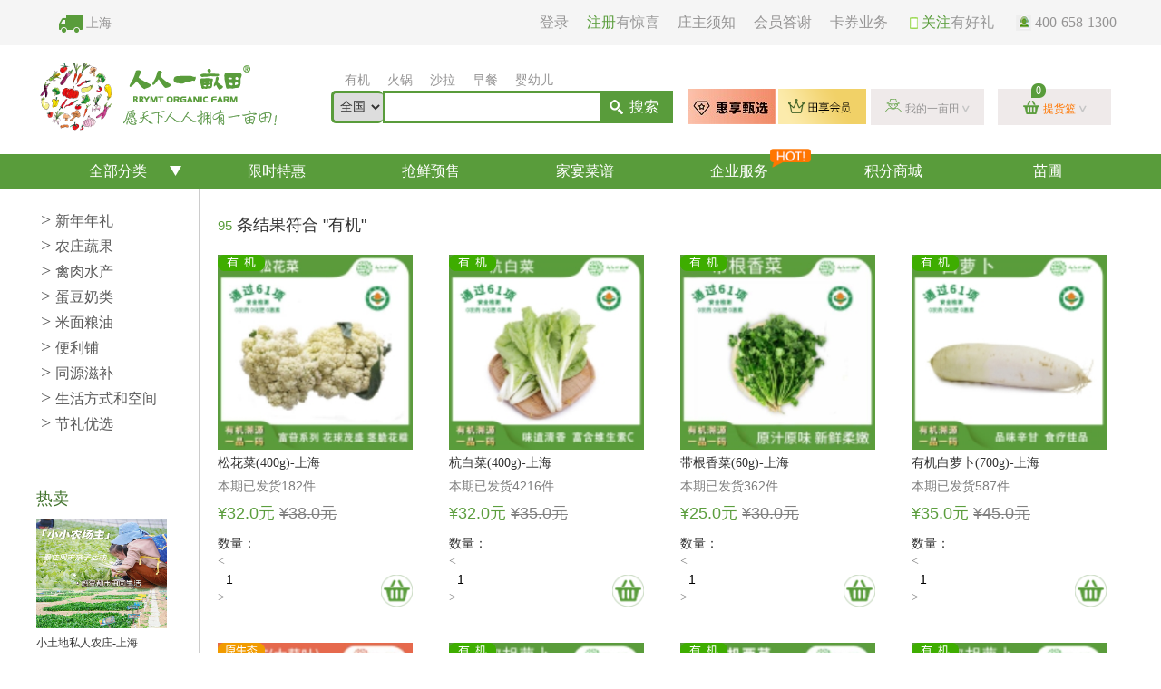

--- FILE ---
content_type: text/html; charset=utf-8
request_url: http://www.1mutian.com/Product/ProductSearch?keyword=%E6%9C%89%E6%9C%BA
body_size: 13064
content:
<!DOCTYPE html>
<html>
<head>
    <title>商品搜索 人人一亩田官网</title>

    <meta charset="utf-8" />
    <meta name="viewport" content="width=device-width, initial-scale=1.0">

    <meta name="Keywords" content="" />
    <meta name="Description" content="" />

    
    <meta http-equiv="X-UA-Compatible" content="IE=edge">
    
    <meta name="renderer" content="webkit">
  

    
    <link rel="shortcut icon" href="/favicon.ico" />

    <link href="/Content/dist/css/all.css" rel="stylesheet" />
    <link href="/Content/css/common/20161123index.css" rel="stylesheet" />

    
    

    <!-- HTML5 shim and Respond.js for IE8 support of HTML5 elements and media queries -->
    <!-- WARNING: Respond.js doesn't work if you view the page via file:// -->
    <!--[if lt IE 9]>
      <script src="//cdn.bootcss.com/html5shiv/3.7.2/html5shiv.min.js"></script>
      <script src="//cdn.bootcss.com/respond.js/1.4.2/respond.min.js"></script>
    <![endif]-->
</head>
<body>



    <!--头部开始-->


    


<div class="hd container-fluid" id="hd">


    <div id="fix-top-nav" style="top: -55px;">
        <div class="container">
            <div class="left-category-menu pull-left">
                <a href="/Product/ProductCategory?categroyId=0" class="color-gray6 allcategory"><span class="icon icon-category-list"></span> 全部分类</a>

                <ul class="category-menu">
                    <li>
                        <a href="/Product/ProductCategory?categroyId=882">
                            <span class="icon c-icon  icon-c-floor1"></span>
                            <span class="title">新年年礼</span>
                            <span class="category-arr">&gt;</span>
                        </a>
                        <div>
                            <ul class="category-menu-son">
                                    <li><a href="/Product/ProductCategory?categroyId=882">新年年货节</a> </li>
                                    <li><a href="/Product/ProductCategory?categroyId=1019">新年水果</a> </li>
                                    <li><a href="/Product/ProductCategory?categroyId=1055">新年健康零食</a> </li>
                                    <li><a href="/Product/ProductCategory?categroyId=1078">周末秒杀</a> </li>
                                    <li><a href="/Product/ProductCategory?categroyId=1092">家宴必备</a> </li>
                            </ul>

                        </div>
                    </li>
                    <li>
                        <a href="/Product/ProductCategory?categroyId=575">
                            <span class="icon c-icon  icon-c-floor2"></span>
                            <span class="title">农庄蔬果</span>
                            <span class="category-arr">&gt;</span>
                        </a>
                        <div>
                            <ul class="category-menu-son">
                                    <li><a href="/Product/ProductCategory?categroyId=575">农庄蔬果</a> </li>
                                    <li><a href="/Product/ProductCategory?categroyId=583">其他农产品</a> </li>
                                    <li><a href="/Product/ProductCategory?categroyId=585">时令叶菜</a> </li>
                                    <li><a href="/Product/ProductCategory?categroyId=592">花果豆茄</a> </li>
                                    <li><a href="/Product/ProductCategory?categroyId=775">水生蔬菜</a> </li>
                                    <li><a href="/Product/ProductCategory?categroyId=818">根茎类</a> </li>
                                    <li><a href="/Product/ProductCategory?categroyId=942">鲜菌菇</a> </li>
                                    <li><a href="/Product/ProductCategory?categroyId=1052">田小包</a> </li>
                                    <li><a href="/Product/ProductCategory?categroyId=1067">小田周边</a> </li>
                            </ul>

                        </div>
                    </li>
                    <li>
                        <a href="/Product/ProductCategory?categroyId=763">
                            <span class="icon c-icon  icon-c-floor3"></span>
                            <span class="title">禽肉水产</span>
                            <span class="category-arr">&gt;</span>
                        </a>
                        <div>
                            <ul class="category-menu-son">
                                    <li><a href="/Product/ProductCategory?categroyId=763">禽肉水产</a> </li>
                                    <li><a href="/Product/ProductCategory?categroyId=806">精品禽类</a> </li>
                                    <li><a href="/Product/ProductCategory?categroyId=860">精选牛羊</a> </li>
                                    <li><a href="/Product/ProductCategory?categroyId=880">优选猪肉</a> </li>
                                    <li><a href="/Product/ProductCategory?categroyId=946">海鲜水产</a> </li>
                            </ul>

                        </div>
                    </li>
                    <li>
                        <a href="/Product/ProductCategory?categroyId=736">
                            <span class="icon c-icon  icon-c-floor4"></span>
                            <span class="title">蛋豆奶类</span>
                            <span class="category-arr">&gt;</span>
                        </a>
                        <div>
                            <ul class="category-menu-son">
                                    <li><a href="/Product/ProductCategory?categroyId=736">蛋豆奶类</a> </li>
                                    <li><a href="/Product/ProductCategory?categroyId=930">精品蛋类</a> </li>
                            </ul>

                        </div>
                    </li>
                    <li>
                        <a href="/Product/ProductCategory?categroyId=762">
                            <span class="icon c-icon  icon-c-floor5"></span>
                            <span class="title">米面粮油</span>
                            <span class="category-arr">&gt;</span>
                        </a>
                        <div>
                            <ul class="category-menu-son">
                                    <li><a href="/Product/ProductCategory?categroyId=762">米面粮油</a> </li>
                                    <li><a href="/Product/ProductCategory?categroyId=719">大米五谷</a> </li>
                                    <li><a href="/Product/ProductCategory?categroyId=790">食用油</a> </li>
                            </ul>

                        </div>
                    </li>
                    <li>
                        <a href="/Product/ProductCategory?categroyId=876">
                            <span class="icon c-icon  icon-c-floor6"></span>
                            <span class="title">便利铺</span>
                            <span class="category-arr">&gt;</span>
                        </a>
                        <div>
                            <ul class="category-menu-son">
                                    <li><a href="/Product/ProductCategory?categroyId=876">便利铺</a> </li>
                                    <li><a href="/Product/ProductCategory?categroyId=865">干货酱菜</a> </li>
                                    <li><a href="/Product/ProductCategory?categroyId=866">酒水茶饮</a> </li>
                                    <li><a href="/Product/ProductCategory?categroyId=1084">花草植物</a> </li>
                            </ul>

                        </div>
                    </li>
                    <li>
                        <a href="/Product/ProductCategory?categroyId=791">
                            <span class="icon c-icon  icon-c-floor7"></span>
                            <span class="title">同源滋补</span>
                            <span class="category-arr">&gt;</span>
                        </a>
                        <div>
                            <ul class="category-menu-son">
                                    <li><a href="/Product/ProductCategory?categroyId=791">同源滋补</a> </li>
                                    <li><a href="/Product/ProductCategory?categroyId=1063">营养滋补</a> </li>
                                    <li><a href="/Product/ProductCategory?categroyId=1090">HPC高密度营养食物</a> </li>
                            </ul>

                        </div>
                    </li>
                    <li>
                        <a href="/Product/ProductCategory?categroyId=669">
                            <span class="icon c-icon  icon-c-floor8"></span>
                            <span class="title">生活方式和空间</span>
                            <span class="category-arr">&gt;</span>
                        </a>
                        <div>
                            <ul class="category-menu-son">
                                    <li><a href="/Product/ProductCategory?categroyId=669">生活方式及空间</a> </li>
                                    <li><a href="/Product/ProductCategory?categroyId=950">赠品和会员礼品</a> </li>
                                    <li><a href="/Product/ProductCategory?categroyId=955">有机蔬菜庄园套餐</a> </li>
                                    <li><a href="/Product/ProductCategory?categroyId=956">实物礼包礼盒</a> </li>
                                    <li><a href="/Product/ProductCategory?categroyId=1006">定制活动</a> </li>
                                    <li><a href="/Product/ProductCategory?categroyId=1023">禽类套餐</a> </li>
                            </ul>

                        </div>
                    </li>
                    <li>
                        <a href="/Product/ProductCategory?categroyId=968">
                            <span class="icon c-icon  icon-c-floor9"></span>
                            <span class="title">节礼优选</span>
                            <span class="category-arr">&gt;</span>
                        </a>
                        <div>
                            <ul class="category-menu-son">
                                    <li><a href="/Product/ProductCategory?categroyId=968">节礼优选</a> </li>
                            </ul>

                        </div>
                    </li>
                </ul>

            </div>

            <div class="search pull-left">
                <form action="/Product/ProductSearch">
                    <input type="text" class="search-input pull-left" name="keyword">
                    <input type="submit" class="search-text pull-left" value="搜索" />
                </form>
            </div>



            <div class="shop-cart">
                <div class="title">
                    <i class="icon icon-shop-cart" style="vertical-align:-2px"></i>
                    <span class="text">提货篮</span>
                    <i class="icon icon-num-tag" data-bind="text:cartItems().Quantity">0</i>
                    <i class="icon icon-arr-down"></i>
                </div>

                <div class="shop-cart-item">
                    <ul class="shop-cart-list">

                        <li class="empty" data-bind="visible:cartItems().LineItems().length==0">提货篮还没有商品，赶紧选购吧！</li>

                        <!--ko foreach:cartItems().LineItems-->
                        <li>
                            <dl class="clearfix">
                                <dt><a target="_blank" data-bind="attr:{href:'/Product/ProductDetail?productId='+ItemId()}"><img data-bind="attr:{src:$root.formatImageSrc(ImageUrl)}" width="60" height="60"></a> </dt>
                                <dd>
                                    <div class="top">
                                        <span class="pull-left p-title">
                                            <a target="_blank" data-bind="text:Name,attr:{href:'/Product/ProductDetail?productId='+ItemId()}"></a>
                                        </span>

                                        


                                        <span class="pull-right price" data-bind="html:$root.showPriceTestSmall(Price(),PriceOrUnitInfo(),Quantity())"></span>
                                    </div>

                                    <div class="bottom">
                                        <div class="number pull-left">
                                            数量
                                            <a href="javascript:void(0)" class="sub" data-bind="click:function(){$root.shoppingCartItemOp(1,Quantity()-1,$data)}">&lt;</a>
                                            <input type="text" class="num" data-bind="value:Quantity">
                                            <a href="javascript:void(0)" class="add" data-bind="click:function(){$root.shoppingCartItemOp(1,Quantity()+1,$data)}">&gt;</a>
                                        </div>
                                        <a href="javascript:void(0)" class="remove pull-right" data-bind="click:function(){$root.shoppingCartItemOp(2,0,$data)}">x</a>
                                    </div>
                                </dd>
                            </dl>
                        </li>
                        <!--/ko-->
                    </ul>

                    <div class="total" data-bind="visible:cartItems().LineItems().length>0" style="height:120px">
                        <span class="total-num fs-14" data-bind="text:cartItems().Quantity"></span><span>件</span>
                        

                        <span id="cartMoney" class="fs-color-price fs-14" data-bind="html:$root.showCartMoneySmall(cartProductMoney())"></span>

                        <a href="/ShoppingCart/MyShopcart" class="look-shopcart pull-right">查看提货篮</a>
                    </div>

                </div>
            </div>


        </div>
    </div>

    <div class="hd-top">
        <div class="container">
            <div class="left pull-left">
                <div class="place pull-left">
                    <i class="icon icon-trucks"></i>
                    <a href="javascript:void(0)">
                        上海
                        
                    </a>
                </div>
            </div>
            <div class="right pull-right">
                <ul class="hd-top-menu">
                    <li>
                            <a href="/Account/Login">登录</a>
                    </li>
                        <li>
                            <a href="/Account/Register">
                                <span class="color1">注册</span><span class="color2">有惊喜</span>
                            </a>
                        </li>

                    <li>
                        <a href="/News/Detail?newsId=192">庄主须知</a>
                    </li>
                    <li>
                        <a href="/Product/TryEat">会员答谢</a>
                    </li>

                    <li>
                        <a href="/Account/CouponExchange">卡券业务</a>
                    </li>
                    <li id="phone-garden" style="padding-bottom: 30px;display: inline-block">

                        <a href="javascript:void(0);">
                            <i class="icon icon-phone" style="vertical-align:text-top"></i>
                            <span class="color1">关注</span><span class="color2">有好礼</span>
                        </a>
                        <div class="phone-dl">
                            <span class="arr-up"></span>

                            <div class="barcode publicNumber-dl">
                                <div class="publicNumber pull-left"></div>
                                <ul class="caption pull-left">
                                    <li><a href="#"><span class="text">关注人人一亩田</span></a></li>
                                    <li><a href="#"><span class="text color2">首次微信自主下单就送有机蔬菜一份！</span></a></li>
                                </ul>
                            </div>


                        </div>
                    </li>
                    <li>
                        <a>
                            <i class="icon icon-tel" style="vertical-align:text-top"></i>
                            400-658-1300
                        </a>
                        
                    </li>
                </ul>
            </div>
        </div>
    </div>

    <div class="hd-logoBar container" style="position: relative;">
        
        <a href="/Fruit/" class="cbtn2"></a>
        <a href="/Medal/" class="bbtn2"></a>

        <a href="/" class="logo pull-left" style="margin-right: 55px;"></a>
        <div class="search pull-left"> 
            <div class="search-hot">
                
                    <a href="/Product/ProductSearch?keyword=有机">有机</a>
                    <a href="/Product/ProductSearch?keyword=火锅">火锅</a>
                    <a href="/Product/ProductSearch?keyword=沙拉">沙拉</a>
                    <a href="/Product/ProductSearch?keyword=早餐">早餐</a>
                    <a href="/Product/ProductSearch?keyword=婴幼儿">婴幼儿</a>
            </div>
            <form action="/Product/ProductSearch">



                <select style="height:36px;border:3px solid #599c3b;border-right:none;float:left;outline:0!important" name="cityName">
                    <option selected>全国</option>
                    <option>上海</option>
                    <option>苏州</option>
                </select>

                <input type="text" class="search-input pull-left" name="keyword">

                <input type="submit" class="search-text pull-left" value="搜索" />
            </form>
        </div>
        <div class="menu pull-right">
            <div class="myymt" id="myymt">
                <div class="title">
                    <i class="icon icon-user"></i>
                    <span class="text">
                        <a href="/Account/Index">我的一亩田</a>
                    </span>
                    <i class="icon icon-arr-down"></i>
                </div>

                <div class="dd-myymt">
                    <div class="title">
                            <span>您好，请<a href="/Account/Login" style="color:#ff5c14">【登录】</a></span>
                    </div>
                    <ul>
                        <li><a href="/Account/MyOrder">我的订单 (0)</a> </li>
                        <li><a href="/Account/MyCoupon">优惠券/礼券 (0)</a> </li>
                    </ul>
                    <ul>
                        <li><a href="/Account/MyTryeat">会员答谢&nbsp;&nbsp;&nbsp;&gt;</a> </li>
                        <li><a href="/Other/MemberLevel">我的特权&nbsp;&nbsp;&nbsp;&gt;</a> </li>
                        <li><a href="/Account/MyTryeat">我的礼物&nbsp;&nbsp;&nbsp;&gt;</a> </li>
                        <li><a href="/Account/AsProgress">物流/客服&nbsp;&nbsp;&gt;</a> </li>
                    </ul>
                </div>

            </div>

            <div class="shop-cart">
                <div class="title">
                    <a href="/ShoppingCart/MyShopcart">
                        <i class="icon icon-shop-cart" style="vertical-align:-2px"></i>
                        <span class="text">提货篮</span>
                        <i class="icon icon-num-tag" data-bind="text:cartItems().Quantity">0</i>
                        <i class="icon icon-arr-down"></i>
                    </a>
                </div>

                <div class="shop-cart-item">
                    <ul class="shop-cart-list">

                        <li class="empty" data-bind="visible:cartItems().LineItems().length==0">提货篮还没有商品，赶紧选购吧！</li>

                        <!--ko foreach:cartItems().LineItems-->

                        <li>
                            <dl class="clearfix">
                                <dt><a target="_blank" data-bind="attr:{href:'/Product/ProductDetail?productId='+ItemId()}"><img data-bind="attr:{src:$root.formatImageSrc(ImageUrl)}" width="60" height="60"></a> </dt>
                                <dd>
                                    <div class="top">
                                        <span class="pull-left p-title">
                                            <a target="_blank" data-bind="text:Name,attr:{href:'/Product/ProductDetail?productId='+ItemId()}"></a>
                                        </span>
                                        

                                        <span class="pull-right price" data-bind="html:$root.showPriceTestSmall(Price(),PriceOrUnitInfo(),Quantity())"></span>

                                    </div>
                                    <div class="bottom">
                                        <div class="number pull-left">
                                            数量
                                            <a href="javascript:void(0)" class="sub" data-bind="click:function(){$root.shoppingCartItemOp(1,Quantity()-1,$data)}">&lt;</a>
                                            <input type="text" class="num" data-bind="value:Quantity">
                                            <a href="javascript:void(0)" class="add" data-bind="click:function(){$root.shoppingCartItemOp(1,Quantity()+1,$data)}">&gt;</a>
                                        </div>
                                        <a href="javascript:void(0)" class="remove pull-right" data-bind="click:function(){$root.shoppingCartItemOp(2,0,$data)}">x</a>
                                    </div>
                                </dd>
                            </dl>
                        </li>

                        <!--/ko-->
                    </ul>

                    <div class="total" data-bind="visible:cartItems().LineItems().length>0" style="height:120px">
                        <span class="total-num fs-14" data-bind="text:cartItems().Quantity"></span><span>件</span>
                        

                        <span id="cartMoney" class="fs-color-price fs-14" data-bind="html:$root.showCartMoneySmall(cartProductMoney())"></span>

                        <a href="/ShoppingCart/MyShopcart" class="look-shopcart pull-right">查看提货篮</a>
                    </div>

                </div>
            </div>



        </div>
    </div>

    <div class="hd-nav">
        <div class="container">
            <div class="category pull-left  noeffect">
                <span class="title"><a href="/Product/ProductCategory?categroyId=0" class="color-white">全部分类</a> </span>
                <span class="icon icon-arr-white"></span>

                <ul class="category-menu " style="">

                    <li>
                        <a href="/Product/ProductCategory?categroyId=882">
                            <span class="icon c-icon  icon-c-floor1"></span>
                            <span class="title">新年年礼</span>
                            <span class="category-arr">&gt;</span>
                        </a>
                        <div>

                                <ul class="category-menu-son">
                                        <li><a href="/Product/ProductCategory?categroyId=882">新年年货节</a> </li>
                                        <li><a href="/Product/ProductCategory?categroyId=1019">新年水果</a> </li>
                                        <li><a href="/Product/ProductCategory?categroyId=1055">新年健康零食</a> </li>
                                        <li><a href="/Product/ProductCategory?categroyId=1078">周末秒杀</a> </li>
                                        <li><a href="/Product/ProductCategory?categroyId=1092">家宴必备</a> </li>
                                </ul>

                        </div>
                    </li>
                    <li>
                        <a href="/Product/ProductCategory?categroyId=575">
                            <span class="icon c-icon  icon-c-floor2"></span>
                            <span class="title">农庄蔬果</span>
                            <span class="category-arr">&gt;</span>
                        </a>
                        <div>

                                <ul class="category-menu-son">
                                        <li><a href="/Product/ProductCategory?categroyId=575">农庄蔬果</a> </li>
                                        <li><a href="/Product/ProductCategory?categroyId=583">其他农产品</a> </li>
                                        <li><a href="/Product/ProductCategory?categroyId=585">时令叶菜</a> </li>
                                        <li><a href="/Product/ProductCategory?categroyId=592">花果豆茄</a> </li>
                                        <li><a href="/Product/ProductCategory?categroyId=775">水生蔬菜</a> </li>
                                        <li><a href="/Product/ProductCategory?categroyId=818">根茎类</a> </li>
                                        <li><a href="/Product/ProductCategory?categroyId=942">鲜菌菇</a> </li>
                                        <li><a href="/Product/ProductCategory?categroyId=1052">田小包</a> </li>
                                        <li><a href="/Product/ProductCategory?categroyId=1067">小田周边</a> </li>
                                </ul>

                        </div>
                    </li>
                    <li>
                        <a href="/Product/ProductCategory?categroyId=763">
                            <span class="icon c-icon  icon-c-floor3"></span>
                            <span class="title">禽肉水产</span>
                            <span class="category-arr">&gt;</span>
                        </a>
                        <div>

                                <ul class="category-menu-son">
                                        <li><a href="/Product/ProductCategory?categroyId=763">禽肉水产</a> </li>
                                        <li><a href="/Product/ProductCategory?categroyId=806">精品禽类</a> </li>
                                        <li><a href="/Product/ProductCategory?categroyId=860">精选牛羊</a> </li>
                                        <li><a href="/Product/ProductCategory?categroyId=880">优选猪肉</a> </li>
                                        <li><a href="/Product/ProductCategory?categroyId=946">海鲜水产</a> </li>
                                </ul>

                        </div>
                    </li>
                    <li>
                        <a href="/Product/ProductCategory?categroyId=736">
                            <span class="icon c-icon  icon-c-floor4"></span>
                            <span class="title">蛋豆奶类</span>
                            <span class="category-arr">&gt;</span>
                        </a>
                        <div>

                                <ul class="category-menu-son">
                                        <li><a href="/Product/ProductCategory?categroyId=736">蛋豆奶类</a> </li>
                                        <li><a href="/Product/ProductCategory?categroyId=930">精品蛋类</a> </li>
                                </ul>

                        </div>
                    </li>
                    <li>
                        <a href="/Product/ProductCategory?categroyId=762">
                            <span class="icon c-icon  icon-c-floor5"></span>
                            <span class="title">米面粮油</span>
                            <span class="category-arr">&gt;</span>
                        </a>
                        <div>

                                <ul class="category-menu-son">
                                        <li><a href="/Product/ProductCategory?categroyId=762">米面粮油</a> </li>
                                        <li><a href="/Product/ProductCategory?categroyId=719">大米五谷</a> </li>
                                        <li><a href="/Product/ProductCategory?categroyId=790">食用油</a> </li>
                                </ul>

                        </div>
                    </li>
                    <li>
                        <a href="/Product/ProductCategory?categroyId=876">
                            <span class="icon c-icon  icon-c-floor6"></span>
                            <span class="title">便利铺</span>
                            <span class="category-arr">&gt;</span>
                        </a>
                        <div>

                                <ul class="category-menu-son">
                                        <li><a href="/Product/ProductCategory?categroyId=876">便利铺</a> </li>
                                        <li><a href="/Product/ProductCategory?categroyId=865">干货酱菜</a> </li>
                                        <li><a href="/Product/ProductCategory?categroyId=866">酒水茶饮</a> </li>
                                        <li><a href="/Product/ProductCategory?categroyId=1084">花草植物</a> </li>
                                </ul>

                        </div>
                    </li>
                    <li>
                        <a href="/Product/ProductCategory?categroyId=791">
                            <span class="icon c-icon  icon-c-floor7"></span>
                            <span class="title">同源滋补</span>
                            <span class="category-arr">&gt;</span>
                        </a>
                        <div>

                                <ul class="category-menu-son">
                                        <li><a href="/Product/ProductCategory?categroyId=791">同源滋补</a> </li>
                                        <li><a href="/Product/ProductCategory?categroyId=1063">营养滋补</a> </li>
                                        <li><a href="/Product/ProductCategory?categroyId=1090">HPC高密度营养食物</a> </li>
                                </ul>

                        </div>
                    </li>
                    <li>
                        <a href="/Product/ProductCategory?categroyId=669">
                            <span class="icon c-icon  icon-c-floor8"></span>
                            <span class="title">生活方式和空间</span>
                            <span class="category-arr">&gt;</span>
                        </a>
                        <div>

                                <ul class="category-menu-son">
                                        <li><a href="/Product/ProductCategory?categroyId=669">生活方式及空间</a> </li>
                                        <li><a href="/Product/ProductCategory?categroyId=950">赠品和会员礼品</a> </li>
                                        <li><a href="/Product/ProductCategory?categroyId=955">有机蔬菜庄园套餐</a> </li>
                                        <li><a href="/Product/ProductCategory?categroyId=956">实物礼包礼盒</a> </li>
                                        <li><a href="/Product/ProductCategory?categroyId=1006">定制活动</a> </li>
                                        <li><a href="/Product/ProductCategory?categroyId=1023">禽类套餐</a> </li>
                                </ul>

                        </div>
                    </li>
                    <li>
                        <a href="/Product/ProductCategory?categroyId=968">
                            <span class="icon c-icon  icon-c-floor9"></span>
                            <span class="title">节礼优选</span>
                            <span class="category-arr">&gt;</span>
                        </a>
                        <div>

                                <ul class="category-menu-son">
                                        <li><a href="/Product/ProductCategory?categroyId=968">节礼优选</a> </li>
                                </ul>

                        </div>
                    </li>
                </ul>
            </div>
            <ul class="main-nav pull-left fs-16">

                
                    <li class=""><a href="/Product/WeekOnSale?tagIndex=0">限时特惠 </a></li>


                <li class=""><a href="/Product/RushFresh">抢鲜预售</a><span class="tag-new"></span></li>
                <li class=""><a href="/Other/FamilyMenu">家宴菜谱</a></li>
                <li class=""><a href="/Company/CompanyWelfare">企业服务<img src="/Content/images/icon/activity/2016-11-0811activity.png" class="animate_larger"></a></li>
                <li class=""><a href="/Product/IntegralShop">积分商城</a></li>
                <li class=""><a href="/News/CompanyNews?categoryName=品牌历程">苗圃</a></li>
            </ul>
        </div>
    </div>
</div>


    <!--头部结束-->


    


<div class="container pc-main">


    <div class="pc-left pull-left">
        <ul class="fs-16 category-list">
                <li><a href="/Product/ProductCategory?categroyId=882"> <span class="fs-20">&gt;</span>新年年礼</a> </li>
                <li><a href="/Product/ProductCategory?categroyId=575"> <span class="fs-20">&gt;</span>农庄蔬果</a> </li>
                <li><a href="/Product/ProductCategory?categroyId=763"> <span class="fs-20">&gt;</span>禽肉水产</a> </li>
                <li><a href="/Product/ProductCategory?categroyId=736"> <span class="fs-20">&gt;</span>蛋豆奶类</a> </li>
                <li><a href="/Product/ProductCategory?categroyId=762"> <span class="fs-20">&gt;</span>米面粮油</a> </li>
                <li><a href="/Product/ProductCategory?categroyId=876"> <span class="fs-20">&gt;</span>便利铺</a> </li>
                <li><a href="/Product/ProductCategory?categroyId=791"> <span class="fs-20">&gt;</span>同源滋补</a> </li>
                <li><a href="/Product/ProductCategory?categroyId=669"> <span class="fs-20">&gt;</span>生活方式和空间</a> </li>
                <li><a href="/Product/ProductCategory?categroyId=968"> <span class="fs-20">&gt;</span>节礼优选</a> </li>

        </ul>
        <p class="title color-green2 fs-18">热卖</p>

            <dl>
                <dt>
                    <a href="/Product/ProductDetail?productId=8042">
                        <span class="bqaot1">
                            <img src="/Content/images/productFrame/bjs3.png" style="width: 100% !important; height: auto !important;">
                        </span>
                        <img src="/r.1mutian.com/YXUploadFile/YXProduct/ThumbnailImg/74ff286c61944efbb5bb20c7064f8cb0_s.jpg">
                    </a>
                </dt>
                <dd>
                    <p class="fs-12"><a href="/Product/ProductDetail?productId=8042" class="color-gray8">小土地私人农庄-上海</a> </p>

                        <span class="fs-16  lsdy">¥2588元</span> <del class="color-gray5">¥3105元</del>

                </dd>
            </dl>
            <dl>
                <dt>
                    <a href="/Product/ProductDetail?productId=8745">
                        <span class="bqaot1">
                            <img src="/Content/images/productFrame/bjs3.png" style="width: 100% !important; height: auto !important;">
                        </span>
                        <img src="/r.1mutian.com/YXUploadFile/YXProduct/ThumbnailImg/e6625d729e7c4d9d93cf0624258a3cf9_s.jpg">
                    </a>
                </dt>
                <dd>
                    <p class="fs-12"><a href="/Product/ProductDetail?productId=8745" class="color-gray8">山林有机黄油老母鸡-上海</a> </p>

                        <span class="fs-16  lsdy">¥365元</span> <del class="color-gray5">¥388元</del>

                </dd>
            </dl>
            <dl>
                <dt>
                    <a href="/Product/ProductDetail?productId=8965">
                        <span class="bqaot1">
                            <img src="/Content/images/productFrame/bjs3.png" style="width: 100% !important; height: auto !important;">
                        </span>
                        <img src="/r.1mutian.com/YXUploadFile/YXProduct/ThumbnailImg/fc92cff9ec2c4be993bd9f0228ef7bb3_s.jpg">
                    </a>
                </dt>
                <dd>
                    <p class="fs-12"><a href="/Product/ProductDetail?productId=8965" class="color-gray8">有机大别山小黄牛牛肉(500g)-上海</a> </p>

                        <span class="fs-16  lsdy">¥237元</span> <del class="color-gray5">¥299元</del>

                </dd>
            </dl>
            <dl>
                <dt>
                    <a href="/Product/ProductDetail?productId=9258">
                        <span class="bqaot1">
                            <img src="/Content/images/productFrame/bjs3.png" style="width: 100% !important; height: auto !important;">
                        </span>
                        <img src="/r.1mutian.com/YXUploadFile/YXProduct/ThumbnailImg/5780fa790af74ca59e2c6ccc7f8eb466_s.jpg">
                    </a>
                </dt>
                <dd>
                    <p class="fs-12"><a href="/Product/ProductDetail?productId=9258" class="color-gray8">崇明非遗水仙年花-十全福禄造景盆栽礼品卡直发-上海</a> </p>

                        <span class="fs-16  lsdy">¥428元</span> <del class="color-gray5">¥488元</del>

                </dd>
            </dl>
    </div>

    <div class="pc-right pull-left clearfix">

        <p class="fs-18" style="margin:20px 0 0 20px;"><span class="color-green fs-20">95</span> 条结果符合 "有机"</p>

        <div class="floor">

            <ul class="clearfix">
                <li class="product">
                    <ul class="tag-list clearfix"><li><span class="icon icon-organic"></span></li></ul><div style="position:absolute;right:20px;top:0;z-index: 1;"></div>
         
                    <a href="/Product/ProductDetail?productId=5511">
                        <span class="bqaot">
                            <img src="/Content/images/productFrame/bjs3.png" style="width: 100% !important; height: auto !important; top:0;">
                        </span>
                        <img src="/r.1mutian.com/YXUploadFile/YXProduct/ThumbnailImg/264b1b2be67c4925ac6ca29fdd746c9b_s.jpg" />
                    </a>

                    <a href="/Product/ProductDetail?productId=5511" class="p-title">
                        松花菜(400g)-上海
                    </a>
                    <div class="desc">
                        
                        <span>本期已发货182件</span>
                    </div>

                        <p class="fs-18 lsdy">¥32.0元  <del class="color-gray5">¥38.0元</del></p>

                    <div class="number">
                        数量：
                        <a href="javascript:void(0)" class="sub">&lt;</a>
                        <input type="text" value="1" class="txt-num">
                        <a href="javascript:void(0)" class="add">&gt;</a>
                    </div>
                        <div class="btn-add-shopcar" data-productid="5511,0"></div>
                </li>
                <li class="product">
                    <ul class="tag-list clearfix"><li><span class="icon icon-organic"></span></li></ul><div style="position:absolute;right:20px;top:0;z-index: 1;"></div>
         
                    <a href="/Product/ProductDetail?productId=7242">
                        <span class="bqaot">
                            <img src="/Content/images/productFrame/bjs3.png" style="width: 100% !important; height: auto !important; top:0;">
                        </span>
                        <img src="/r.1mutian.com/YXUploadFile/YXProduct/ThumbnailImg/b5bbea25d6e2446391beec85c686861b_s.jpg" />
                    </a>

                    <a href="/Product/ProductDetail?productId=7242" class="p-title">
                        杭白菜(400g)-上海
                    </a>
                    <div class="desc">
                        
                        <span>本期已发货4216件</span>
                    </div>

                        <p class="fs-18 lsdy">¥32.0元  <del class="color-gray5">¥35.0元</del></p>

                    <div class="number">
                        数量：
                        <a href="javascript:void(0)" class="sub">&lt;</a>
                        <input type="text" value="1" class="txt-num">
                        <a href="javascript:void(0)" class="add">&gt;</a>
                    </div>
                        <div class="btn-add-shopcar" data-productid="7242,0"></div>
                </li>
                <li class="product">
                    <ul class="tag-list clearfix"><li><span class="icon icon-organic"></span></li></ul><div style="position:absolute;right:20px;top:0;z-index: 1;"></div>
         
                    <a href="/Product/ProductDetail?productId=9231">
                        <span class="bqaot">
                            <img src="/Content/images/productFrame/bjs3.png" style="width: 100% !important; height: auto !important; top:0;">
                        </span>
                        <img src="/r.1mutian.com/YXUploadFile/YXProduct/ThumbnailImg/8f95ff2fb7f844c6966d172163589dbc_s.jpg" />
                    </a>

                    <a href="/Product/ProductDetail?productId=9231" class="p-title">
                        带根香菜(60g)-上海
                    </a>
                    <div class="desc">
                        
                        <span>本期已发货362件</span>
                    </div>

                        <p class="fs-18 lsdy">¥25.0元  <del class="color-gray5">¥30.0元</del></p>

                    <div class="number">
                        数量：
                        <a href="javascript:void(0)" class="sub">&lt;</a>
                        <input type="text" value="1" class="txt-num">
                        <a href="javascript:void(0)" class="add">&gt;</a>
                    </div>
                        <div class="btn-add-shopcar" data-productid="9231,0"></div>
                </li>
                <li class="product">
                    <ul class="tag-list clearfix"><li><span class="icon icon-organic"></span></li></ul><div style="position:absolute;right:20px;top:0;z-index: 1;"></div>
         
                    <a href="/Product/ProductDetail?productId=9249">
                        <span class="bqaot">
                            <img src="/Content/images/productFrame/bjs3.png" style="width: 100% !important; height: auto !important; top:0;">
                        </span>
                        <img src="/r.1mutian.com/YXUploadFile/YXProduct/ThumbnailImg/7e85f61a13b34997a2608d2e3b4e501b_s.jpg" />
                    </a>

                    <a href="/Product/ProductDetail?productId=9249" class="p-title">
                        有机白萝卜(700g)-上海
                    </a>
                    <div class="desc">
                        
                        <span>本期已发货587件</span>
                    </div>

                        <p class="fs-18 lsdy">¥35.0元  <del class="color-gray5">¥45.0元</del></p>

                    <div class="number">
                        数量：
                        <a href="javascript:void(0)" class="sub">&lt;</a>
                        <input type="text" value="1" class="txt-num">
                        <a href="javascript:void(0)" class="add">&gt;</a>
                    </div>
                        <div class="btn-add-shopcar" data-productid="9249,0"></div>
                </li>
                <li class="product">
                    <ul class="tag-list clearfix"><li><span class="icon icon-ecology"></span></li></ul><div style="position:absolute;right:20px;top:0;z-index: 1;"></div>
         
                    <a href="/Product/ProductDetail?productId=5575">
                        <span class="bqaot">
                            <img src="/Content/images/productFrame/bjs3.png" style="width: 100% !important; height: auto !important; top:0;">
                        </span>
                        <img src="/r.1mutian.com/YXUploadFile/YXProduct/ThumbnailImg/1ace953478bb458fb0d9d40ccca3265c_s.jpg" />
                    </a>

                    <a href="/Product/ProductDetail?productId=5575" class="p-title">
                        蒜苗(大蒜叶)(400g)-上海
                    </a>
                    <div class="desc">
                        
                        <span>本期已发货348件</span>
                    </div>

                        <p class="fs-18 lsdy">¥36.0元  <del class="color-gray5">¥39.0元</del></p>

                    <div class="number">
                        数量：
                        <a href="javascript:void(0)" class="sub">&lt;</a>
                        <input type="text" value="1" class="txt-num">
                        <a href="javascript:void(0)" class="add">&gt;</a>
                    </div>
                        <div class="btn-add-shopcar" data-productid="5575,0"></div>
                </li>
                <li class="product">
                    <ul class="tag-list clearfix"><li><span class="icon icon-organic"></span></li></ul><div style="position:absolute;right:20px;top:0;z-index: 1;"></div>
         
                    <a href="/Product/ProductDetail?productId=6127">
                        <span class="bqaot">
                            <img src="/Content/images/productFrame/bjs3.png" style="width: 100% !important; height: auto !important; top:0;">
                        </span>
                        <img src="/r.1mutian.com/YXUploadFile/YXProduct/ThumbnailImg/62586b06eb01423c8bf4819367b45148_s.jpg" />
                    </a>

                    <a href="/Product/ProductDetail?productId=6127" class="p-title">
                        迷你胡萝卜(400g)-上海
                    </a>
                    <div class="desc">
                        
                        <span>本期已发货2406件</span>
                    </div>

                        <p class="fs-18 lsdy">¥32.0元  <del class="color-gray5">¥35.0元</del></p>

                    <div class="number">
                        数量：
                        <a href="javascript:void(0)" class="sub">&lt;</a>
                        <input type="text" value="1" class="txt-num">
                        <a href="javascript:void(0)" class="add">&gt;</a>
                    </div>
                        <div class="btn-add-shopcar" data-productid="6127,0"></div>
                </li>
                <li class="product">
                    <ul class="tag-list clearfix"><li><span class="icon icon-organic"></span></li></ul><div style="position:absolute;right:20px;top:0;z-index: 1;"></div>
         
                    <a href="/Product/ProductDetail?productId=6102">
                        <span class="bqaot">
                            <img src="/Content/images/productFrame/bjs3.png" style="width: 100% !important; height: auto !important; top:0;">
                        </span>
                        <img src="/r.1mutian.com/YXUploadFile/YXProduct/ThumbnailImg/301eb45d729a4130a53ae340c55e3cfa_s.jpg" />
                    </a>

                    <a href="/Product/ProductDetail?productId=6102" class="p-title">
                        有机西芹(400g)-上海
                    </a>
                    <div class="desc">
                        
                        <span>本期已发货560件</span>
                    </div>

                        <p class="fs-18 lsdy">¥32.0元  <del class="color-gray5">¥35.0元</del></p>

                    <div class="number">
                        数量：
                        <a href="javascript:void(0)" class="sub">&lt;</a>
                        <input type="text" value="1" class="txt-num">
                        <a href="javascript:void(0)" class="add">&gt;</a>
                    </div>
                        <div class="btn-add-shopcar" data-productid="6102,0"></div>
                </li>
                <li class="product">
                    <ul class="tag-list clearfix"><li><span class="icon icon-organic"></span></li></ul><div style="position:absolute;right:20px;top:0;z-index: 1;"></div>
         
                    <a href="/Product/ProductDetail?productId=9242">
                        <span class="bqaot">
                            <img src="/Content/images/productFrame/bjs3.png" style="width: 100% !important; height: auto !important; top:0;">
                        </span>
                        <img src="/r.1mutian.com/YXUploadFile/YXProduct/ThumbnailImg/62586b06eb01423c8bf4819367b45148_s.jpg" />
                    </a>

                    <a href="/Product/ProductDetail?productId=9242" class="p-title">
                        有机甜脆胡萝卜(400g)-上海
                    </a>
                    <div class="desc">
                        
                        <span>本期已发货1274件</span>
                    </div>

                        <p class="fs-18 lsdy">¥32.0元  <del class="color-gray5">¥38.0元</del></p>

                    <div class="number">
                        数量：
                        <a href="javascript:void(0)" class="sub">&lt;</a>
                        <input type="text" value="1" class="txt-num">
                        <a href="javascript:void(0)" class="add">&gt;</a>
                    </div>
                        <div class="btn-add-shopcar" data-productid="9242,0"></div>
                </li>
                <li class="product">
                    <ul class="tag-list clearfix"><li><span class="icon icon-organic"></span></li></ul><div style="position:absolute;right:20px;top:0;z-index: 1;"></div>
         
                    <a href="/Product/ProductDetail?productId=8965">
                        <span class="bqaot">
                            <img src="/Content/images/productFrame/bjs3.png" style="width: 100% !important; height: auto !important; top:0;">
                        </span>
                        <img src="/r.1mutian.com/YXUploadFile/YXProduct/ThumbnailImg/fc92cff9ec2c4be993bd9f0228ef7bb3_s.jpg" />
                    </a>

                    <a href="/Product/ProductDetail?productId=8965" class="p-title">
                        有机大别山小黄牛牛肉(500g)-上海
                    </a>
                    <div class="desc">
                        
                        <span>本期已发货1件</span>
                    </div>

                        <p class="fs-18 lsdy">¥237.0元  <del class="color-gray5">¥299.0元</del></p>

                    <div class="number">
                        数量：
                        <a href="javascript:void(0)" class="sub">&lt;</a>
                        <input type="text" value="1" class="txt-num">
                        <a href="javascript:void(0)" class="add">&gt;</a>
                    </div>
                        <div class="btn-add-shopcar" data-productid="8965,0"></div>
                </li>
                <li class="product">
                    <ul class="tag-list clearfix"><li><span class="icon icon-organic"></span></li></ul><div style="position:absolute;right:20px;top:0;z-index: 1;"></div>
         
                    <a href="/Product/ProductDetail?productId=8745">
                        <span class="bqaot">
                            <img src="/Content/images/productFrame/bjs3.png" style="width: 100% !important; height: auto !important; top:0;">
                        </span>
                        <img src="/r.1mutian.com/YXUploadFile/YXProduct/ThumbnailImg/e6625d729e7c4d9d93cf0624258a3cf9_s.jpg" />
                    </a>

                    <a href="/Product/ProductDetail?productId=8745" class="p-title">
                        山林有机黄油老母鸡-上海
                    </a>
                    <div class="desc">
                        
                        <span>本期已发货248件</span>
                    </div>

                        <p class="fs-18 lsdy">¥365.0元  <del class="color-gray5">¥388.0元</del></p>

                    <div class="number">
                        数量：
                        <a href="javascript:void(0)" class="sub">&lt;</a>
                        <input type="text" value="1" class="txt-num">
                        <a href="javascript:void(0)" class="add">&gt;</a>
                    </div>
                        <div class="btn-add-shopcar" data-productid="8745,0"></div>
                </li>
                <li class="product">
                    <ul class="tag-list clearfix"><li><span class="icon icon-organic"></span></li></ul><div style="position:absolute;right:20px;top:0;z-index: 1;"></div>
         
                    <a href="/Product/ProductDetail?productId=9084">
                        <span class="bqaot">
                            <img src="/Content/images/productFrame/bjs3.png" style="width: 100% !important; height: auto !important; top:0;">
                        </span>
                        <img src="/r.1mutian.com/YXUploadFile/YXProduct/ThumbnailImg/b7e23e4c27f04d43997da1e05d00691c_s.jpg" />
                    </a>

                    <a href="/Product/ProductDetail?productId=9084" class="p-title">
                        有机大别山小黄牛牛腩组合-上海
                    </a>
                    <div class="desc">
                        
                        <span>本期已发货7件</span>
                    </div>

                        <p class="fs-18 lsdy">¥1044.0元  <del class="color-gray5">¥1644.0元</del></p>

                    <div class="number">
                        数量：
                        <a href="javascript:void(0)" class="sub">&lt;</a>
                        <input type="text" value="1" class="txt-num">
                        <a href="javascript:void(0)" class="add">&gt;</a>
                    </div>
                        <div class="btn-add-shopcar" data-productid="9084,0"></div>
                </li>
                <li class="product">
                    <ul class="tag-list clearfix"><li><span class="icon icon-organic"></span></li></ul><div style="position:absolute;right:20px;top:0;z-index: 1;"></div>
         
                    <a href="/Product/ProductDetail?productId=9085">
                        <span class="bqaot">
                            <img src="/Content/images/productFrame/bjs3.png" style="width: 100% !important; height: auto !important; top:0;">
                        </span>
                        <img src="/r.1mutian.com/YXUploadFile/YXProduct/ThumbnailImg/32f3ad26d4864ae582ee5830eba62dd2_s.jpg" />
                    </a>

                    <a href="/Product/ProductDetail?productId=9085" class="p-title">
                        有机大别山小黄牛牛里脊组合-上海
                    </a>
                    <div class="desc">
                        
                        <span>本期已发货6件</span>
                    </div>

                        <p class="fs-18 lsdy">¥1236.0元  <del class="color-gray5">¥1788.0元</del></p>

                    <div class="number">
                        数量：
                        <a href="javascript:void(0)" class="sub">&lt;</a>
                        <input type="text" value="1" class="txt-num">
                        <a href="javascript:void(0)" class="add">&gt;</a>
                    </div>
                        <div class="btn-add-shopcar" data-productid="9085,0"></div>
                </li>
            </ul>
            <ul class="pagination pull-right"><li class='disabled'><a>&lt;</a></li><li class="active"><a href="/Product/ProductSearch?keyword=有机&cityName=&pageIndex=1">1</a></li><li><a href="/Product/ProductSearch?keyword=有机&cityName=&pageIndex=2">2</a></li><li><a href="/Product/ProductSearch?keyword=有机&cityName=&pageIndex=3">3</a></li><li><a href="/Product/ProductSearch?keyword=有机&cityName=&pageIndex=4">4</a></li><li><a href="/Product/ProductSearch?keyword=有机&cityName=&pageIndex=5">5</a></li><li><a href="/Product/ProductSearch?keyword=有机&cityName=&pageIndex=6">6</a></li><li><a href="/Product/ProductSearch?keyword=有机&cityName=&pageIndex=7">7</a></li><li><a href="/Product/ProductSearch?keyword=有机&cityName=&pageIndex=8">8</a></li><li><a href='/Product/ProductSearch?keyword=有机&cityName=&pageIndex=2'>&gt;</a></li></ul>
        </div>
    </div>

</div>





    <!--尾部-->
    



<div class="foot container-fluid">
    
    <div class="container-fluid f-topline">
        <div class="container">
            <ul class="f-icon">
                <li>
                    <div class="icon-pz"></div>
                    <div class="title">营养密度</div>
                    <div class="subtitle">营养强化作物</div>
                </li>
                <li>
                    <div class="icon-zy"></div>
                    <div class="title">产地直营</div>
                    <div class="subtitle">CSF消费支持农场</div>
                </li>
                <li>
                    <div class="icon-wl"></div>
                    <div class="title">自营物流</div>
                    <div class="subtitle">当天采摘冷链到家</div>
                </li>
                <li>
                    <div class="icon-aq"></div>
                    <div class="title">安全保障</div>
                    <div class="subtitle">有机、生态、绿色</div>
                </li>
                <li>
                    <div class="icon-by"></div>
                    <div class="title">管家服务</div>
                    <div class="subtitle">膳食结构规划管理</div>
                </li>
                <li style="border-right: 1px solid #b4b4b4">
                    <div class="icon-zf"></div>
                    <div class="title">营养农业</div>
                    <div class="subtitle">消除隐性饥饿</div>
                </li>
            </ul>
        </div>
    </div>
    <div class="container-fluid f-topline">
        <div class="container">
            <div class="f-service">
                <div class="logo pull-left"></div>

                <div class="download pull-left">
                    <div class="barcode">
                        <img src="/Content/images/barcode/WxCollection.jpg">
                       
                    </div>
                    <div class="barcode">
                        <img src="/Content/images/barcode/zfbCollection.jpg">                  
                    </div> 

                   

                </div>

                <div class="service pull-right">
                    <span class="fs-24">服务热线</span>
                    <span class="fs-26 fs-color-green">021·61014909</span>
                    
                </div>
            </div>
        </div>
    </div>
    <div class="container-fluid f-topline">
        <div class="container">
            <ul class="f-desc">
                
                <li>
                    <h3>品牌简介</h3>
                    <p><a href="/Other/OurTown">创业故事</a> </p>
                    <p><a href="/Other/OrganicFood">营养型农业</a> </p>
                    <p><a href="/Other/PositiveEnergy">科研活动</a> </p>
                    <p><a href="/Other/TownMap">消除隐性饥饿</a> </p>
                    <p><a href="/Other/ProductLay">产业布局</a> </p>
                </li>
                <li>
                    <h3>有机农业</h3>
                    <p><a href="/Other/VipDistribution">消费者合作社</a> </p>
                    <p><a href="/Other/VipActivity">认养一亩田</a> </p>
                    <p><a href="/Other/TransparentPlanting">膳食结构管理</a> </p>

                </li>
                <li>
                    <h3>加入我们</h3>
                    <p><a href="/Other/AboutUs">合伙人计划</a> </p>
                    <p><a href="/Other/Recruit">合作伙伴</a> </p>

                </li>
                <li>
                    <h3>售后服务</h3>
                    <p><a href="/Other/OnlineService">投诉时效</a> </p>
                    <p><a href="/Other/ComplaintsValidTime">标示说明</a> </p>

                </li>

            </ul>
        </div>
    </div>

    <div class="container-fluid f-topline">
        <div class="container ">
            <div class="f-bottom">
                <p>
                    WebFarmer 1.0 版权所有©  上海谦盈企业管理有限公司<br />
                    建议使用IE10以上版本浏览器，由于浏览器兼容问题造成某些信息显示不完整，本网站不承担法律责任。
                </p>
                <a href="http://fw.scjgj.sh.gov.cn/lz/licenseLink.do?method=licenceView&entyId=20120309165548256" target="_blank"> 
                <img src="/Content/images/others/ymtshgs.gif" border="0"/></a><a href="http://www.chinapay.com/" target="_blank"></a>
                <a href="http://www.cmbchina.com/personal/netbank/" target="_blank"></a>
                <a href="http://www.police.sh.cn/shga/index.html" target="_blank"> <img src="/Content/images/others/110.jpg"/></a>
                <a href="http://www.zx110.org/" target="_blank"> <img src="/Content/images/others/zhengxinwang.jpg"/></a>
                <a target="_blank" href="http://www.beian.gov.cn/portal/registerSystemInfo?recordcode=31010402000596" style="display:inline-block;text-decoration:none;height:20px;line-height:20px; border-width:2px; padding-top:5px; border-color:black"><img src="/Content/images/others/gonganBake.png" style="float:left;"><p style="float:left;height:20px;line-height:20px;margin: 0px 0px 0px 5px; color:#939393;">沪公网安备 31010402000596号</p></a>
                <a target="_blank" href="http://www.beian.gov.cn/portal/registerSystemInfo?recordcode=31010402001680" style="display:inline-block;text-decoration:none;height:20px;line-height:20px; border-width:2px; padding-top:5px; border-color:black"><img src="/Content/images/others/gonganBake.png" style="float:left;"><p style="float:left;height:20px;line-height:20px;margin: 0px 0px 0px 5px; color:#939393;">沪公网安备 31010402001680号</p></a>

                <p>
                   <a href="https://beian.miit.gov.cn/"> <b>沪 ICP 备 09023892号-1</b></a> <br />
                </p>

            </div>
        </div>
    </div>
</div>








    <!--右侧边栏-->
    <div class="sidebar">
        <div class="sidebar-line">

        </div>
        <ul class="item-list">
            <li>
                <a href="/Account/CouponExchange">
                    <span>
                        <img src="/Content/images/icon/sidebar/s-exchange.png" />
                    </span>
                    <div class="desc">
                        卡券业务
                        <span class="arr-right"></span>
                    </div>
                </a>
            </li>
            <li>
                <a href="/Account/AsProgress">
                    <span>
                        <img src="/Content/images/icon/sidebar/s-feedback.png" />
                    </span>
                    <div class="desc">
                        订单反馈
                        <span class="arr-right"></span>
                    </div>
                </a>
            </li>
            <li>
                <a href="/Account/Index">
                    <span>
                        <img src="/Content/images/icon/sidebar/s-user.png" />
                    </span>



                    <div class="desc ">
                        我的账户
                        <span class="arr-right"></span>
                        
                    </div>
                </a>
            </li>
            
            <li>
                <a href="http://i.eqxiu.com/s/UkmB84Zh?eqrcode=1" target="_blank">
                    <span>
                        <img src="/Content/images/icon/sidebar/s-magazine.png" />
                    </span>
                    <div class="desc">
                        电子杂志
                        <span class="arr-right"></span>
                    </div>
                </a>
            </li>
        </ul>

        <div href="#" id="back-to-top" title="Back to top" class="color-white back-to-top">
            <span class="icon icon-back-top"></span>
            Top
        </div>

    </div>


    <script src="/Content/js/lib/sea.js"></script>
    <script src="/Content/js/lib/seajs-preload.js"></script>
    <script src="/Content/js/lib/seajs.config.js"></script>
    <script src="/Content/js/main.js"></script>
    

    <script>
    seajs.use(['/Content/js/app/commonController.js'], function (common) {
        common.addShopCarEffect('.product');

    })

    </script>


</body>
</html>

--- FILE ---
content_type: text/css
request_url: http://www.1mutian.com/Content/dist/css/all.css
body_size: 35847
content:
@charset "UTF-8";

.icon-error, .icon-success, .icon-warn {
    background-image: url(../../images/alert-icons.png);
    width: 78px;
    height: 78px
}

.i-add, .input-box .title, .person-info span, span.error {
    display: inline-block
}

.login-form input:focus, .tryeatForm input, button, textarea {
    outline: 0
}

.fsbanner > div, .myattention .opera .btn-add-shopcar, .pc-right .btn-add-shopcar {
    -ms-behavior: url(../css/lib/backgroundsize.min.htc)
}

label, legend {
    max-width: 100%
}

.icon-error {
    background-position: 0 0
}

.icon-success {
    background-position: -98px 0
}

.icon-warn {
    background-position: 0 -98px
}

.icon-aq, .icon-by, .icon-pz, .icon-wl, .icon-zf, .icon-zy {
    width: 65px;
    height: 65px
}

.icon-aq {
    background-position: 0 0
}

.icon-by {
    background-position: -85px 0
}

.icon-pz {
    background-position: 0 -85px
}

.icon-wl {
    background-position: -85px -85px
}

.icon-zf {
    background-position: -170px 0
}

.icon-zy {
    background-position: -170px -85px
}

.login-form {
    width: 465px;
    padding: 22px 25px 10px 32px
}

    .login-form .error-message {
        line-height: 30px;
        height: 30px
    }

    .login-form .title {
        width: 100%;
        height: 45px;
        padding-bottom: 65px
    }

    .login-form .register-link a {
        color: #626262
    }

    .login-form .forgetpwd-link {
        padding-left: 5px
    }

    .login-form input[type=password], .login-form input[type=text] {
        width: 100%;
        height: 48px;
        line-height: 48px;
        margin-bottom: 30px;
        padding-left: 35px
    }

    .login-form .user {
        background: url(../../images/icon/login-user.png) 12px center no-repeat
    }

    .login-form .pwd {
        background: url(../../images/icon/login-pwd.png) 12px center no-repeat
    }

.btn-login, .btn-register {
    width: 100% !important;
    height: 53px !important;
    background-color: #599c3b;
    color: #fff
}

    .btn-login:hover, .btn-register:hover {
        background-color: #42732d
    }

span.error {
    background: url(../../images/icon/message-error.png) left center no-repeat;
    width: 14px;
    height: 14px;
    margin-right: 10px
}

input.valid, select.valid {
    border: 1px solid green !important
}

input.error, select.error {
    border: 1px solid red !important
}

.register-form {
    width: 465px;
    height: 584px;
    padding: 22px 25px 53px 32px;
    position: relative;
}

    .register-form .input-box {
        height: auto;
        padding: 2px 0;
        width: 100%;
        margin-bottom: 25px
    }

        .register-form .input-box input.error, .register-form .input-box input.valid {
            border: none !important
        }

        .register-form .input-box.error, .verify-code.error {
            border: 1px solid red !important
        }

        .register-form .input-box.valid, .verify-code.valid {
            border: 1px solid green !important
        }

    .register-form input[type=password], .register-form input[type=text] {
        width: 290px;
        height: 40px;
        line-height: 40px;
        border: none;
        padding-left: 5px;
        background-color: #FFFFFF;
    }

.ckb {
    width: 12px !important;
    height: 12px !important
}

.register-form .verify-code {
    width: 265px !important;
    padding: 2px 0
}

.register-form .btn-getverifycode {
    height: 46px;
    line-height: 46px
}

.verify-code input {
    width: 155px !important
}

.input-box .title {
    width: 100px;
    text-align: center;
    color: #313131;
    border-right: 1px solid #8e8f8f
}

.btn-getverifycode {
    width: 130px;
    height: 42px;
    background-color: #fff;
    color: #599c3b;
    border: 1px solid #599c3b !important
}

input.disabled {
    background-color: #ecebeb
}

.findpwdForm {
    width: 414px;
    margin: 0 auto
}

    .findpwdForm .error-message {
        position: relative;
        top: 20px;
        height: 20px;
        margin-bottom: 5px
    }

    .findpwdForm tr {
        border: none
    }

    .findpwdForm input:not(.ckb) {
        width: 290px;
        height: 40px;
        line-height: 40px;
        padding-left: 5px
    }

.btn-next {
    width: 170px !important;
    height: 50px;
    border-radius: 3px
}

.findpwdForm table td {
    padding: 10px;
    color: #979797
}

.findpwdForm .txt-verify-code {
    width: 160px !important;
    border-right: none
}

.findpwdForm .ok {
    height: 82px;
    margin-bottom: 180px;
    margin-top: 76px
}

    .findpwdForm .ok a {
        color: #f6a634
    }

.findpwdForm select {
    width: 300px;
    height: 50px
}

.selectAccountForm {
    width: 494px
}

.person-info {
    width: 763px;
    height: auto;
    background-color: #f4f4f4;
    padding: 30px 0 18px 20px;
    color: #3d3e3d;
    border: 1px solid #d7d7d7
}

    .person-info label {
        font-weight: 400
    }

.user-center .right-content {
    width: 930px;
    margin: 0 25px
}

    .add-address, .user-center .right-content .title {
        margin-bottom: 20px
    }

.person-info span {
    font-size: 16px;
    width: 80px;
    float: left
}

.person-info .btn-edit {
    vertical-align: bottom;
    text-decoration: underline
}

.person-info li {
    padding: 8px 0
}

.person-info input[type=text], .person-info select {
    border: 1px solid #d7d7d7;
    border-radius: 5px;
    height: 30px;
    padding: 0 3px
}

.person-info select {
    width: 80px
}

.person-info input[type=radio] {
    width: 24px
}

.person-info .address {
    width: 390px
}

.person-info .btn-submit {
    background-color: #599c3b;
    color: #fff;
    padding: 5px 20px;
    border-radius: 5px
}

.add-address {
    width: 100%;
    height: 50px;
    line-height: 50px;
    padding-left: 22px;
    border: 1px solid #d6d6d6;
    cursor: pointer
}

.i-add {
    background: url(../../images/icon/i-add.jpg) no-repeat;
    width: 12px;
    height: 12px;
    margin-right: 12px
}

.address-list li {
    border: 1px solid #d6d6d6;
    margin-bottom: 10px
}

    .address-list li dl {
        padding: 31px 36px 31px 55px;
        overflow: hidden
    }

    .address-list li dt {
        display: block;
        font-weight: 400
    }

        .address-list li dt span {
            display: block;
            line-height: 25px
        }

    .address-list li dd {
        line-height: 75px
    }

        .address-list li dd .default {
            text-align: center;
            line-height: 62px;
            width: 62px;
            height: 62px;
            display: inline-block;
            background: url(../../images/icon/i-circle.jpg) no-repeat;
            color: #599c3b;
            cursor: default;
            margin-right: 5px
        }

        .address-list li dd a {
            color: #747474;
            margin-right: 12px
        }

.addressForm {
    background-color: #fff;
    width: 100%;
    height: 100%
}

    .addressForm .form-item {
        padding: 0 81px 0 45px
    }

        .addressForm .form-item label {
            width: 100px;
            color: #747474;
            margin-bottom: 20px
        }

    .addressForm input[type=text], .addressForm select {
        border: 1px solid #d7d7d7;
        border-radius: 3px;
        height: 30px;
        width: 165px;
        padding: 0 3px
    }

    .addressForm .btn-submit {
        width: 129px;
        height: 38px;
        margin-left: 99px;
        margin-top: -10px
    }

#modal-address {
    width: 750px;
    height: 430px
}

#modal-order-tracking {
    width: 770px
}

    #modal-order-tracking table {
        background-color: #fff;
        width: 100%;
        height: 100%;
        text-align: center;
        opacity: 1 !important
    }

    #modal-order-tracking th {
        color: #3d3e3d;
        font-weight: 400;
        border: 1px solid #ecebeb;
        text-align: center
    }

    #modal-order-tracking td {
        color: #747474;
        font-size: 12px;
        border: 1px solid #ecebeb
    }

    #modal-order-tracking .logisticsInfo .disposeDate {
        width: 200px
    }

    #modal-order-tracking .logisticsInfo .disposeInfo {
        width: 370px
    }

    #modal-order-tracking .logisticsInfo .operator {
        width: 180px
    }

#modal-ticketgoods {
    width: 766px;
    height: 436px
}

#modal-order-feedback {
    width: 771px;
    height: 425px
}

    #modal-order-feedback .step {
        background-color: #fff;
        height: 100%;
        width: 100%
    }

    #modal-order-feedback .content {
        padding: 0 15px 15px;
        background-color: #fff
    }

    #modal-order-feedback .sub-title {
        color: #3d3e3d;
        border-bottom: 1px solid #bbb;
        padding-bottom: 5px
    }

    #modal-order-feedback .btn-green {
        width: 105px !important;
        height: 38px;
        display: block;
        position: absolute;
        left: 40%;
        bottom: 20px
    }

    #modal-order-feedback .title {
        margin-bottom: 4px
    }

    #modal-order-feedback .content .main {
        padding: 0 4px
    }

#orderFeedback1Form .product-list {
    padding: 10px 20px;
    overflow-y: auto;
    height: 257px
}

    #orderFeedback1Form .product-list li {
        width: 50%;
        height: 110px;
        float: left;
        padding: 0
    }

    #orderFeedback1Form .product-list dt {
        margin-right: 10px
    }

        #orderFeedback1Form .product-list dt img {
            width: 110px;
            height: 108px
        }

    #orderFeedback1Form .product-list dd a {
        color: #3d3e3d;
        margin-bottom: 5px
    }

    #orderFeedback1Form .product-list .tag {
        color: #599c3b;
        border: 1px solid #599c3b;
        border-radius: 5px;
        padding: 3px
    }

#orderFeedback1Form .btn-appealProduct {
    color: #fff !important;
    border-radius: 5px;
    padding: 1px 8px;
    display: inline-block;
    margin-top: 30px;
    background-color: #ff9f15 !important
}

#orderFeedback1Form .btn-repeal {
    background-color: #d3d3d3 !important
}

#orderFeedback1Form .btn:hover {
    color: #fff !important;
    background-color: #e08400
}

#orderFeedback2Form p.t {
    color: #7d7c7c;
    height: 35px;
    line-height: 35px;
    margin: 0
}

#orderFeedback2Form select, #orderFeedback2Form textarea {
    width: 100%;
    border: 1px solid #d7d7d7;
    border-radius: 5px;
    height: 30px;
    padding: 0 3px
}

#orderFeedback2Form textarea {
    height: 140px;
    resize: none
}

    #orderFeedback2Form textarea.error {
        border: 1px solid red
    }

    #orderFeedback2Form textarea.valid {
        border: 1px solid green
    }

#orderFeedback2Form p.error {
    background: 0 0
}

#orderFeedback3Form .picList {
    margin-top: 10px;
    width: 100%;
    border: 1px solid #aeaeae;
    padding: 5px 5px 5px 6px
}

    #orderFeedback3Form .picList li {
        width: 170px;
        height: 180px;
        background-color: red;
        float: left;
        margin-right: 8px
    }

        #orderFeedback3Form .picList li:last-child {
            margin-right: 0
        }

        #orderFeedback3Form .picList li img {
            width: 100%;
            height: 100%
        }

#orderFeedback3Form p {
    margin: 5px
}

#feedbackSuccessForm .title {
    margin-bottom: 0 !important
}

#feedbackSuccessForm dl {
    display: block;
    width: 400px;
    margin: 87px auto
}

#feedbackSuccessForm dt {
    padding-right: 20px
}

#feedbackSuccessForm dd span {
    position: relative;
    left: 100px;
    color: #ffa32b
}

#modal-rushfreshrule {
    width: 766px;
    height: 423px
}

    #modal-rushfreshrule .title {
        background-color: #599c3b;
        color: #fff;
        margin-bottom: 0
    }

    #modal-rushfreshrule .rules {
        width: 100%;
        height: 362px;
        background: url(../../images/others/rushfreshrule.jpg) no-repeat
    }

.ticketgoodsForm {
    height: 100%;
    background-color: #fff
}

    .ticketgoodsForm .goods-item {
        width: 300px;
        height: 98px;
        margin-left: 20px;
        margin-right: 20px;
        position: relative;
        margin-bottom: 10px
    }

    .ticketgoodsForm .error-message {
        line-height: 38px;
        color: red;
        font-size: 20px
    }

    .ticketgoodsForm .goods-item dt {
        margin-right: 20px
    }

    .ticketgoodsForm .goods-item .productName {
        width: 150px;
        white-space: nowrap;
        overflow: hidden;
        text-overflow: ellipsis
    }

    .ticketgoodsForm .goods-item .unit {
        text-align: center;
        border: 1px solid #6f6f6f;
        border-radius: 5px;
        font-size: 12px;
        width: auto;
        margin-bottom: 20px;
        padding: 3px;
        display: inline-block
    }

    .ticketgoodsForm .goods-item dt img {
        width: 120px;
        height: 100px
    }

    .ticketgoodsForm .goods-list {
        height: 292px;
        padding: 20px 0 0 32px;
        overflow-y: auto
    }

        .ticketgoodsForm .goods-list > div {
            width: 300px;
            margin-bottom: 30px
        }

    .ticketgoodsForm .bottom {
        margin-right: 68px
    }

        .ticketgoodsForm .bottom span {
            vertical-align: bottom;
            display: inline-block
        }

.vertical-middle, img {
    vertical-align: middle
}

.ticketgoodsForm .bottom .btn-green {
    width: 130px;
    height: 38px;
    margin-left: 10px
}

.ticketgoodsForm .goods-list .interval {
    width: 125px;
    height: 100px
}

.ticketgoodsForm .goods-item .btn-select {
    height: 31px;
    position: absolute;
    bottom: 0;
    right: 15px
}

#modal-try-eat-apply {
    width: 800px;
    height: 584px
}

.tryeatForm {
    background-color: #fff;
    width: 100%;
    height: 100%;
    text-align: center
}

    .tryeatForm p {
        margin: 0
    }

    .tryeatForm .input-box {
        width: 500px;
        margin: 0 auto;
        padding-top: 40px
    }

        .tryeatForm .input-box input {
            width: 85%;
            height: 40px;
            padding-left: 10px
        }

        .tryeatForm .input-box .btn-submit {
            width: 200px;
            margin-top: 20px
        }

        .tryeatForm .input-box .border-gray {
            margin-bottom: 20px;
            padding: 0 5px
        }

#modal-tryeat-apply .wrap {
    padding: 0 6px;
    background: #fff
}

#modal-tryeat-apply p.title {
    width: 740px;
    height: 50px;
    line-height: 50px;
    background: #fff;
    border-bottom: 1px solid #acacac;
    margin: 0;
    font-size: 20px;
    text-align: center
}

#modal-tryeat-apply .content {
    width: 100%;
    background: #fff;
    padding: 20px 30px 30px
}

#modal-tryeat-apply .address-list li.active {
    border: 1px solid #599c3b;
    background: url(../../images/icon/selected.png) right bottom no-repeat;
    cursor: pointer;
    padding: 0 6px;
    height: 35px;
    line-height: 35px
}

#modal-tryeat-apply .address-list li {
    cursor: pointer;
    padding: 0 6px;
    height: 35px;
    line-height: 35px;
    border: 1px solid transparent
}

    #modal-tryeat-apply .address-list li:hover {
        border: 1px solid #599c3b
    }

#modal-tryeat-apply .btn-green {
    width: 110px;
    height: 40px;
    border-radius: 0;
    text-align: center;
    margin: 0 auto;
    display: block
}

.btn-green, .exchange-form .btn-confirm {
    -webkit-border-radius: 3px;
    -moz-border-radius: 3px
}

.exchange-form {
    width: 465px;
    height: 400px;
    padding: 22px 25px 53px 32px;
    background-color: #dff7d2;
    color: #6f5f57
}

    .exchange-form .title {
        font-size: 28px;
        text-align: center;
        height: 120px;
        line-height: 153px
    }

body, dd, dt {
    line-height: 1.42857143
}

.exchange-form input[type=text] {
    width: 230px
}

.exchange-form input {
    height: 36px
}

.exchange-form div {
    margin: 0 auto;
    width: 300px;
    padding-bottom: 20px
}

.exchange-form .btn-confirm {
    width: 131px;
    height: 37px;
    background-color: #6f5f57;
    color: #fff;
    border-radius: 3px;
    margin-left: 68px
}

#modal-email {
    width: 770px;
    height: 430px
}

    #modal-email .close {
        color: #fff !important;
        opacity: 1;
        filter: alpha(opacity=1)
    }

        #modal-email .close:hover {
            color: #eee !important
        }

    #modal-email .title {
        background-color: #599c3b;
        color: #fff;
        margin-bottom: 10px
    }

.modalEmail {
    width: 100%;
    height: 100%;
    background: #fff
}

    .modalEmail table {
        margin: 0 17px;
        color: #8f8f8f
    }

    .modalEmail tr {
        border: none
    }

    .modalEmail td {
        padding: 5px 0
    }

    .modalEmail table input {
        border: 1px solid #ccc;
        width: 280px;
        height: 30px
    }

#modal-active td {
    text-align: center
}

.fsbanner, .fsbanner > div > span {
    display: none
}

div.fsbanner {
    position: relative;
    overflow: hidden;
    height: 300px;
    color: #fff;
    font-size: 20px;
    font-family: Verdana;
    font-weight: 700
}

.fsbanner > div {
    position: absolute;
    background-size: cover;
    cursor: pointer;
    top: 0;
    left: 0
}

    .fsbanner > div .name {
        display: block;
        position: absolute;
        left: 10px;
        bottom: 10px
    }

        .fsbanner > div .name.minimized {
            transform: rotate(-90deg);
            transform-origin: left top 0;
            bottom: -13px;
            left: 7px
        }

* {
    -webkit-box-sizing: border-box;
    -moz-box-sizing: border-box;
    box-sizing: border-box
}

body {
    font-family: "Microsoft YaHei UI",Helvetica,Arial,sans-serif;
    font-size: 14px;
    color: #333;
    background-color: #fff;
    margin: 0
}

a {
    text-decoration: none
}

p {
    margin-top: 0;
    margin-right: 0;
    margin-bottom: 10px;
    margin-left: 0;
    padding-top: 8px;
}

table {
    background-color: transparent;
    border-collapse: collapse;
    border-spacing: 0
}

img {
    border: 0
}

button.close {
    padding: 0;
    cursor: pointer;
    background: 0 0;
    border: 0;
    -webkit-appearance: none
}

.breadcrumb, .btn-green {
    background-color: #599c3b
}

.close {
    float: right;
    font-size: 21px;
    font-weight: 700;
    line-height: 1;
    color: #000;
    text-shadow: 0 1px 0 #fff;
    opacity: .2;
    filter: alpha(opacity=20)
}

label {
    display: inline-block;
    margin-bottom: 5px
}

.h3, h3 {
    font-size: 24px
}

.h1, .h2, .h3, .h4, .h5, .h6, h1, h2, h3, h4, h5, h6 {
    font-family: inherit;
    font-weight: 500;
    line-height: 1.1;
    color: inherit;
    margin: 0
}

.container, .container-fluid {
    margin-right: auto;
    margin-left: auto
}

.hide {
    display: none !important
}

.show {
    display: block !important
}

.container {
    width: 1200px !important
}

.btn-gray, .btn-green {
    width: 100%;
    height: 100%
}

.pull-right {
    float: right !important
}

.pull-left {
    float: left !important
}

.clearfix:after, .clearfix:before, .container-fluid:after, .container-fluid:before, .container:after, .container:before {
    content: " ";
    display: table
}

.breadcrumb > li + li:before, .categoryPath > li:after, .view-order .nav-title li + li:before {
    content: ">"
}

.clearfix:after, .container-fluid:after, .container:after {
    clear: both
}

button, input, optgroup, select, textarea {
    color: inherit;
    font: inherit;
    margin: 0
}

.breadcrumb {
    padding: 10px 15px;
    margin-bottom: 20px;
    list-style: none;
    border-radius: 4px;
    color: #fff
}

    .breadcrumb > li {
        display: inline-block;
        color: #fff
    }

        .breadcrumb > li a {
            color: #fff
        }

            .breadcrumb > li a:hover {
                color: #fff !important;
                text-decoration: underline
            }

        .breadcrumb > li + li:before {
            padding: 0 5px;
            color: #fff
        }

    .breadcrumb > .active {
        color: #fff
    }

.table-bordered > tbody > tr > td, .table-bordered > tbody > tr > th, .table-bordered > tfoot > tr > td, .table-bordered > tfoot > tr > th, .table-bordered > thead > tr > td, .table-bordered > thead > tr > th {
    border: 1px solid #ddd
}

.fs-10 {
    font-size: 10px
}

.fs-12 {
    font-size: 12px
}

.fs-13 {
    font-size: 13px
}

.fs-14 {
    font-size: 14px
}

.fs-16 {
    font-size: 16px !important
}

.fs-18 {
    font-size: 18px
}

.fs-20 {
    font-size: 20px
}

.fs-22 {
    font-size: 22px
}

.fs-24 {
    font-size: 24px
}

.fs-26 {
    font-size: 26px
}

.fs-28 {
    font-size: 28px
}

.fs-30 {
    font-size: 30px
}

.fs-36 {
    font-size: 36px
}

.fs-38 {
    font-size: 38px
}

.fs-color-green {
    color: #90d53f
}

.fs-color-price {
    color: #599c3b !important
}

.border-gray {
    border: 1px solid #bbb;
    position: relative;
}

.color-white {
    color: #fff !important
}

.color-yellow {
    color: #f3aa0e !important
}

.color-blue {
    color: #0a83ff !important
}

.color-aaa {
    color: #aaa !important
}

.color-red {
    color: red !important
}

.color-green {
    color: #599c3b !important;
    font-size: 15px;
}

.color-green2 {
    color: #42732d
}

.color-gray0 {
    color: #d6d6d6
}

.color-gray {
    color: #868484 !important
}

.color-gray2 {
    color: #747474 !important
}

.color-gray3 {
    color: #959595 !important
}

.color-gray5 {
    color: #818181 !important
}

.color-gray6 {
    color: #6A6A6A !important
}

.color-gray7 {
    color: #595959 !important
}

.color-gray8 {
    color: #363636
}

.color-black {
    color: #000 !important
}

.btn-gray, .btn-green, .btn-yello, .btn-yello:focus {
    color: #fff
}

.btn-green {
    border-radius: 3px
}

.btn-gray {
    background-color: #b4b4b4;
    -webkit-border-radius: 3px;
    -moz-border-radius: 3px;
    border-radius: 3px
}

.btn-green:hover {
    background-color: #3F7E2D !important
}

.btn-yello {
    background-color: #ffa32b
}

    .btn-yello:hover {
        color: #fff;
        background-color: #D88B18
    }

input, textarea {
    color: #000
}

.placeholder {
    color: #aaa
}

.modal {
    position: fixed;
    display: none;
    z-index: 10000;
    padding: 8px;
    height: auto;
    background: rgba(0,0,0,.16);
    filter: progid:DXImageTransform.Microsoft.gradient(startColorstr=#33000000, endColorstr=#33000000)
}

    .modal .title {
        height: 45px;
        line-height: 45px;
        background-color: #ecebeb;
        padding-left: 20px;
        margin-bottom: 25px;
        font-size: 18px;
        color: #3d3e3d
    }

    .modal button.close {
        padding: 0;
        cursor: pointer;
        background: 0 0;
        border: 0;
        -webkit-appearance: none;
        position: absolute;
        top: 18px;
        right: 20px
    }

    .modal .i-close, .modal .i-close-white {
        position: absolute;
        right: 20px;
        top: 24px;
        cursor: pointer
    }

select {
    border: 1px solid #d7d7d7;
    border-radius: 5px;
    height: 30px;
    padding: 0 3px
}

.table-show {
    display: table !important
}

.etabs {
    overflow: hidden
}

    .etabs li {
        float: left;
        overflow: hidden;
        margin-left: -1px;
        padding-bottom: 10px
    }

        .etabs li a {
            border-left: 1px solid #bbb;
            padding: 0 15px;
            display: inline-block;
            color: #434343
        }

        .etabs li.active {
            border-bottom: 3px solid #599c3b
        }

            .etabs li.active a {
                color: #599c3b
            }

.tab-container {
    position: relative
}

    .tab-container .line {
        border-bottom: 3px solid #ccc;
        z-index: -1;
        position: relative;
        top: -3px
    }

    .tab-container .panel-container > div {
    }

.table-tab td {
    padding: 40px 0
}

.table-tab td, .table-tab th {
    text-align: center;
    border: 1px solid #acacac
}

.address .title, .as-process .title, .as-process-detail .title, .change-password .title, .goodstick .title, .inbox .title, .mycoupon .title, .mygift .title, .myintegral .title, .myspendingrecord .title, .mytryeat .title, .product-reserve .title, .sendMsgToAdmin .title {
    padding: 0 0 5px 10px;
    margin-bottom: 22px;
    border-bottom-width: 9px;
    border-bottom-style: solid;
    border-bottom-color: #f0f0f0;
}

ul.pagination {
    display: inline-block;
    padding: 0;
    width: auto;
    margin: 0 auto
}

.bx-next, .bx-prev {
    width: 29px;
    height: 49px;
    display: inline-block
}

ul.pagination li {
    display: inline-block;
    overflow: hidden
}

    ul.pagination li.disabled {
        cursor: not-allowed
    }

#back-to-top, .bx-next, .bx-prev, .hd-nav .category, .hd-top .right .phone, .left-sidebar li, .myymt, .shop-cart .text {
    cursor: pointer
}

ul.pagination li a {
    color: #000;
    float: left;
    padding: 8px 16px;
    text-decoration: none
}

.autocomplete-group, .autocomplete-no-suggestion, .icon-num-tag, .tag {
    padding: 2px 5px
}

ul.pagination li a:hover {
    color: #fff !important
}

ul.pagination li.active a {
    background-color: #4CAF50;
    color: #fff !important
}

ul.pagination li a:hover, ul.pagination li a:hover:not(.active):not(.page-break) {
    background-color: #ddd
}

.tag {
    color: #599c3b;
    border: 1px solid #599c3b;
    border-radius: 5px
}

.bx-next {
    background: url(../../images/icon/slider-control-next.png) no-repeat
}

.bx-prev {
    background: url(../../images/icon/slider-control-prev.png) no-repeat
}

.roate {
    transform: rotate(180deg)
}

.roate90 {
    transform: rotate(90deg);
    display: inline-block
}

.icon {
    display: inline-block
}

button {
    background-color: transparent
}

textarea {
    resize: none;
    text-align: left !important
}

.icon-num-tag {
    position: absolute;
    top: -7px;
    right: 71px;
    z-index: 9999;
    background: #599c3b;
    display: inline-block;
    font-size: 12px;
    line-height: 12px;
    color: #fff;
    border-radius: 7px 7px 7px 0;
    min-width: 12px;
    text-align: center
}

.alert {
    padding: 15px;
    margin-bottom: 20px;
    border: 1px solid transparent;
    border-radius: 4px
}

    .alert h4 {
        margin-top: 0;
        color: inherit
    }

    .alert .alert-link {
        font-weight: 700
    }

    .alert > p, .alert > ul {
        margin-bottom: 0
    }

        .alert > p + p {
            margin-top: 5px
        }

.alert-dismissable, .alert-dismissible {
    padding-right: 35px
}

    .alert-dismissable .close, .alert-dismissible .close {
        position: relative;
        top: -2px;
        right: -21px;
        color: inherit
    }

.alert-success {
    color: #3c763d;
    background-color: #dff0d8;
    border-color: #d6e9c6
}

    .alert-success hr {
        border-top-color: #c9e2b3
    }

    .alert-success .alert-link {
        color: #2b542c
    }

.alert-info {
    color: #31708f;
    background-color: #d9edf7;
    border-color: #bce8f1
}

    .alert-info hr {
        border-top-color: #a6e1ec
    }

    .alert-info .alert-link {
        color: #245269
    }

.sidebar {
    height: 100%;
    position: fixed;
    top: 0;
    right: 0;
    z-index: 99999
}

.sidebar-line {
    position: absolute;
    width: 5px;
    height: 100%;
    background: #599c3b;
    right: 0
}

.sidebar ul.item-list {
    position: absolute;
    top: 22%;
    right: 0
}

    .sidebar ul.item-list li {
        padding: 5px;
        line-height: 40px;
        background: #599c3b;
        margin-bottom: 5px;
        border-radius: 5px;
        text-align: center;
        color: #fff;
        position: relative;
        cursor: pointer
    }

        .sidebar ul.item-list li .desc {
            width: 115px;
            line-height: 50px;
            font-size: 18px;
            position: absolute;
            top: 0;
            right: 0;
            border-radius: 5px;
            background: #599c3b;
            opacity: 0;
            filter: alpha(opacity=0);
            transition: all .3s ease-in-out
        }

        .sidebar ul.item-list li a {
            color: #fff
        }

            .sidebar ul.item-list li a:hover {
                color: #fff !important
            }

        .sidebar ul.item-list li:hover {
            background: #dccf3a
        }

            .sidebar ul.item-list li:hover .desc {
                right: 41px;
                filter: alpha(opacity=100);
                opacity: 1
            }

        .sidebar ul.item-list li .desc .arr-right {
            width: 0;
            height: 0;
            border-width: 5px 0 5px 5px;
            border-style: solid;
            border-color: transparent transparent transparent #599c3b;
            position: absolute;
            right: -5px;
            top: 20px
        }

@media only screen and (max-width :1400px) {
    .left-sidebar, .left-sidebar.active, .sidebar {
        display: none
    }
}

.left-sidebar {
    position: fixed;
    bottom: 100px;
    transition: all .3s ease;
    transform: scale(0);
    transform-origin: left top;
    opacity: 0;
    filter: alpga(opacity=0);
    z-index: 10;
    display: none\9
}

    .left-sidebar.active {
        opacity: 1;
        filter: alpga(opacity=100);
        transform: scale(1);
        display: block\9
    }

    .left-sidebar li {
        position: relative
    }

        .left-sidebar li .detail {
            position: absolute;
            left: 0;
            top: 0;
            width: 0;
            overflow: hidden;
            transition: width .2s ease-in-out
        }

        .left-sidebar li:hover .detail {
            width: 152px
        }

#back-to-top {
    width: 40px;
    background: #599c3b;
    position: absolute;
    right: 0;
    bottom: 50px;
    border-radius: 5px;
    text-align: center;
    padding: 8px 0
}

.icon-back-top {
    background: url(../../images/icon/back-top.png)
}

.hd {
    position: relative;
    z-index: 2
}

.hd-top {
    height: 50px;
    color: #959494;
    line-height: 50px;
    background-color: #f5f5f5
}

    .hd-top a {
        color: #959494;
        padding-right: 10px
    }

    .hd-top .right a {
    }

    .hd-top .right .hd-top-menu li:last-child a {
        border: none
    }

    .hd-top a:hover {
        color: #3e3d3d;
        text-decoration: none
    }

.is-left-nav a:hover, abbr[title] {
    text-decoration: underline
}

.hd-top .left {
    height: 30px;
    padding-left: 25px
}

    .hd-top .left .place {
        color: #959494;
        padding-right: 10px
    }

        .hd-top .left .place .arr {
            width: 10px;
            height: 10px;
            display: inline-block
        }

.hd-top .right {
    height: 50px
}

ul.hd-top-menu {
    display: block;
    height: 100%;
    margin-right: -1px;
    line-height: 10px
}

    ul.hd-top-menu li {
        float: left;
        position: relative;
        height: 100%;
        line-height: 50px;
        padding-left: 10px;
        font-size: 16px;
    }

.hd-top .right .phone {
    position: relative;
    display: inline-block;
    width: 100px;
    height: 40px
}

.hd-top .right .hd-top-menu .phone-dl {
    width: 300px;
    background-color: #fff;
    position: absolute;
    z-index: 10000;
    display: none;
    top: 50px;
    left: -106px;
    padding: 0 20px 10px;
    box-sizing: border-box;
    border: 1px solid #eee;
    color: #575757;
    text-align: center
}

.hd-logoBar .menu, .myymt {
    position: relative;
    height: 40px
}

.baogang-pay .logo, hr {
    box-sizing: content-box
}

ul.hd-top-menu #phone-garden:hover > .phone-dl {
    display: block
}

.hd-top .right .phone-dl .dl-link span, .icon-download {
    display: inline-block
}

.phone-dl h4 {
    padding: 10px 0
}

.hd-top .right .phone-dl .barcode {
    width: 90px;
    height: 90px;
    background: url(../../images/barcode/app-code.png) no-repeat
}

.hd-top .right .phone-dl .or {
    height: 90px;
    line-height: 90px;
    padding: 0 25px
}

.icon-download {
    background: url(../../images/icon/icon-download.jpg) no-repeat
}

.hd-top .right .phone-dl .dl-link li {
    background-color: #e0fdec;
    margin-bottom: 30px;
    text-align: center;
    width: 90px;
    height: 30px
}

    .hd-top .right .phone-dl .dl-link li a {
        border: none
    }

.hd-top .right .phone-dl .dl-link .text {
    padding-left: 4px
}

.hd-top .right .phone-dl .dl-link {
    width: 90px;
    height: 90px;
    float: right !important
}

.logo {
    width: 270px;
    height: 120px;
    background: url(../../images/logo.png) 3px 18px no-repeat;
    margin-right: 163px
}

.hd-logoBar .search {
    width: 400px;
    margin-top: 28px;
    margin-right: 60px
}

    .hd-logoBar .search .search-hot {
        width: 320px;
        height: 20px;
        margin-bottom: 2px;
        overflow: hidden
    }

        .hd-logoBar .search .search-hot a {
            color: #959494;
            display: inline-block;
            padding-left: 15px
        }

.search .search-input {
    width: 240px;
    height: 36px;
    border: 3px solid #599c3b;
    border-right: none;
    outline: 0 !important
}

.search .search-text {
    width: 80px;
    height: 36px;
    line-height: 36px;
    color: #fff;
    background: url(../../images/icon/search.png) 10px center no-repeat #599c3b;
    padding-left: 20px;
    font-size: 16px
}

    .search .search-text:hover {
        background-color: #3F7E2D !important
    }

.hd-logoBar .menu {
    width: 280px;
    color: #959494;
    margin-top: 48px
}

    .hd-logoBar .menu a {
        color: #959494
    }

.myymt {
    width: 125px;
    background-color: #efeaea;
    float: left;
    margin-right: 15px;
    z-index: 99;
    text-align: center
}

    .myymt:hover .icon-arr-down, .shop-cart:hover .icon-arr-down {
        transform: rotate(180deg);
        transition: transform .2s ease-in 0s
    }

    .myymt:hover .dd-myymt, .shop-cart:hover .shop-cart-item {
        display: block
    }

    .myymt:hover > .title, .shop-cart:hover > .title {
        background: #fff;
        border: 1px solid #efeaea;
        border-bottom-color: transparent
    }

    .myymt .title, .shop-cart .title {
        line-height: 40px;
        z-index: 11;
        position: relative;
        border: 1px solid transparent
    }

    .myymt .dd-myymt {
        width: 255px;
        overflow: hidden;
        background-color: #fff;
        border: 1px solid #efeaea;
        position: absolute;
        top: 40px;
        left: -130px;
        display: none;
        z-index: 10;
        padding: 5px 10px
    }

.dd-myymt .title, .dd-myymt ul {
    line-height: 20px;
    text-align: left;
    padding-left: 10px
}

.dd-myymt .title {
    border-bottom: 1px solid #cecece;
    padding-bottom: 5px;
    margin-bottom: 8px;
    color: #575757
}

.dd-myymt ul {
    float: left;
    margin-right: 25px;
    font-size: 12px
}

    .dd-myymt ul li {
        margin-bottom: 5px
    }

myymt .dd-myymt ul a {
    color: #656565 !important
}

.shop-cart {
    width: 125px;
    height: 40px;
    line-height: 40px;
    background-color: #efeaea;
    float: left;
    margin-right: 15px;
    position: relative;
    z-index: 888;
    text-align: center
}

    .shop-cart .shop-cart-item {
        position: relative;
        top: -1px;
        display: none
    }

.shop-cart-list {
    width: 325px;
    max-height: 300px;
    background-color: #fff;
    position: relative;
    left: -200px;
    border: 1px solid #efeaea;
    overflow-y: auto
}

    .shop-cart-list img {
        border: 1px solid #ccc
    }

    .shop-cart-list li {
        border-bottom: 1px solid #e0e0e0
    }

        .shop-cart-list li:last-child {
            border: none
        }

    .shop-cart-list .p-title {
        width: 130px;
        overflow: hidden;
        text-align: left;
        white-space: nowrap;
        text-overflow: ellipsis
    }

.shop-cart .total {
    width: 325px;
    line-height: 35px;
    padding: 10px;
    text-align: left;
    background-color: #fff;
    display: block;
    margin-left: -200px;
    border: 1px solid #e0e0e0;
    border-top: none
}

    .shop-cart .total .total-num {
        color: #f48d48;
        padding: 0 5px
    }

.shop-cart-list a {
    color: #959494
}

    .shop-cart-list a:hover {
        color: #599c3b !important
    }

.shop-cart-list img:hover {
    border: 1px solid #599c3b
}

.shop-cart .total .look-shopcart {
    line-height: 1;
    padding: 10px;
    color: #fff;
    background-color: #ff7b1a;
    display: block
}

    .shop-cart .total .look-shopcart:hover {
        color: #fff !important;
        background-color: #ff6c00
    }

.shop-cart-list li.empty {
    text-align: center;
    line-height: 50px;
    height: 50px;
    border: none
}

.shop-cart-list li dt {
    float: left;
    padding: 10px
}

.shop-cart-list li dd {
    width: 210px;
    float: left;
    padding: 10px
}

    .shop-cart-list li dd .top {
        padding-bottom: 40px
    }

        .shop-cart-list li dd .top .price {
            color: #599c3b
        }

    .shop-cart-list li dd .bottom .num {
        width: 30px;
        text-align: center
    }

.hd-nav {
    background-color: #599c3b;
    color: #fff;
    font-size: 16px;
    text-align: center
}

    .hd-nav .category {
        width: 180px;
        line-height: 38px;
        position: relative
    }

        .hd-nav .category.active {
            background-color: #42732d
        }

        .hd-nav .category .icon-arr-white {
            position: absolute;
            top: 50%;
            right: 20px;
            margin-top: -6px
        }

        .hd-nav .category .title a:hover {
            color: #fff !important
        }

.category:hover > ul.category-menu {
    display: block
}

.category:not(.noeffect):hover > .icon-arr-white {
    transform: rotate(180deg);
    -ms-transform: rotate(180deg);
    -moz-transform: rotate(180deg);
    -webkit-transform: rotate(180deg);
    -o-transform: rotate(180deg);
    transition: all .2s
}

.category-menu {
    width: 180px;
    background: #fff;
    border-left: 1px solid #90d53f;
    border-right: 1px solid #90d53f;
    border-bottom: 1px solid #90d53f;
    font-size: 16px;
    position: absolute;
    display: none;
    z-index: 100
}

    .category-menu.transparency {
        opacity: .8;
        filter: alpha(opacity=80)
    }

.c-icon {
    position: absolute;
    top: 50%;
    left: 25px;
    margin-top: -11px
}

.category-menu li {
    line-height: 0;
    text-align: center;
    background-color: #fff
}

    .category-menu li a {
        font-size: 16px;
        color: #212121 !important;
        display: inline-block;
        width: 100%;
        line-height: 40px;
        position: relative;
        text-align: left;
        text-indent: 58px
    }

        .category-menu li a:hover, .category-menu li ul a:hover {
            color: #599c3b !important
        }

    .category-menu li ul a {
        text-indent: 0;
        text-align: center
    }

.category-menu > li:hover {
    opacity: 1;
    background: #eee
}

.category-menu li:hover ul {
    display: block
}

.category-menu li > div {
    width: 364px;
    position: absolute;
    left: 179px;
    top: 0
}

.category-menu li ul {
    width: 182px;
    height: 441px;
    background-color: #fff;
    border: 1px solid #90d53f;
    border-left: none;
    float: left;
    display: none
}

.hd-nav .main-nav li {
    width: 170px;
    float: left;
    position: relative
}

    .hd-nav .main-nav li a {
        width: 170px;
        line-height: 38px;
        display: inline-block;
        color: #fff;
        text-align: center
    }

.hd-nav .main-nav > li > a:hover {
    transition: all 1s;
    background-color: #3c763d;
    color: #fff !important
}

.hd-nav .main-nav > li.active {
    background-color: #3c763d;
    position: relative
}

.banner-index {
    width: 100%;
    margin-bottom: 45px
}

    .banner-index .bxslider {
        overflow: hidden
    }

    .banner-index img {
        width: 100%;
        height: 450px;
        min-width: 1280px !important
    }

    .banner-index a {
        width: 1920px;
        display: block;
        margin: 0 auto
    }

.floor .f-title {
    width: 607px;
    text-align: center;
    font-size: 24px;
    color: #599c3b;
    margin: 0 auto 30px
}

    .floor .f-title .title-line {
        border-top: 3px solid #599c3b
    }

        .floor .f-title .title-line span {
            background-color: #fff;
            padding: 0 30px;
            position: relative;
            top: -15px
        }

.floor .product {
    width: 25%;
    position: relative;
    float: left;
    margin: 20px 0;
    padding: 0 20px
}

    .floor .product a.product-img img {
        width: 260px;
        height: 260px
    }

    .floor .product .desc-detail {
        position: absolute;
        width: 260px;
        height: 110px;
        left: 0;
        bottom: -110px;
        color: #fff;
        padding: 10px
    }

.floor .desc-detail-mask {
    width: 100%;
    height: 110px;
    background: #000;
    position: absolute;
    bottom: 0;
    left: 0;
    opacity: .3;
    filter: alpha(opacity=30)
}

.floor .product .desc-detail p, .floor .product a {
    position: relative
}

.floor .product a {
    overflow: hidden;
    color: #7d7d7d;
    display: inline-block
}

    .floor .product a img {
        width: 260px;
        height: auto
    }

.floor .product .p-title {
    color: #323232;
    line-height: 30px;
    text-overflow: ellipsis;
    white-space: nowrap;
    overflow: hidden;
    display: block
}

.floor .product .desc {
    width: 100%
}

    .floor .product .desc span {
        color: #7d7d7d;
        display: block
    }

.floor .product .price {
    width: 100%;
    font-size: 20px;
    color: #599c3b
}

.tag-list {
    width: 50px;
    position: absolute;
    top: 0;
    z-index: 1
}

    .tag-list li {
        float: left
    }

.floor .f-more {
    width: 100%;
    height: 25px;
    text-align: center;
    padding-top: 40px;
    padding-bottom: 100px
}

    .floor .f-more a {
        font-size: 18px;
        color: #6a6a6a
    }

.foot {
    position: relative;
    background-color: #f4f4f4
}

    .foot .f-icon {
        height: 155px;
        padding: 10px 0;
        margin: 10px 0
    }

        .foot .f-icon div {
            margin: auto
        }

        .foot .f-icon li {
            width: 200px;
            height: 100%;
            float: left;
            border-left: 1px solid #b4b4b4;
            text-align: center;
            line-height: 30px
        }

            .foot .f-icon li .icon {
                width: 68px;
                height: 65px;
                margin: auto
            }

                .foot .f-icon li .icon.pz {
                    background: url(../../images/icon/icon-pz.jpg) no-repeat
                }

                .foot .f-icon li .icon.cd {
                    background: url(../../images/icon/icon-cd.jpg) no-repeat
                }

                .foot .f-icon li .icon.wl {
                    background: url(../../images/icon/icon-wl.jpg) no-repeat
                }

                .foot .f-icon li .icon.safe {
                    background: url(../../images/icon/icon-safe.jpg) no-repeat
                }

                .foot .f-icon li .icon.by {
                    background: url(../../images/icon/icon-by.jpg) no-repeat
                }

                .foot .f-icon li .icon.pay {
                    background: url(../../images/icon/icon-pay.jpg) no-repeat
                }

            .foot .f-icon li .title {
                font-size: 24px;
                font-weight: 700;
                color: #30302f;
                margin-top: 10px
            }

            .foot .f-icon li .subtitle {
                color: #777
            }

    .foot .f-service {
        height: 190px
    }

        .foot .f-service .logo {
            position: relative;
            top: 30px;
            left: 0;
            margin-right: 0
        }

        .foot .f-service .download {
            width: auto;
            height: 115px;
            margin: 30px 0 0 200px
        }

            .foot .f-service .download .barcode {
                width: 105px;
                margin-right: 18px;
                padding: 5px 5px 0;
                float: left;
                background-color: #fff;
                font-size: 13px;
                color: #575757;
                text-align: center
            }

                .foot .f-service .download .barcode p {
                    margin: 5px 0
                }

                .foot .f-service .download .barcode span {
                    line-height: 25px
                }

            .foot .f-service .download .phone {
                width: auto;
                margin-left: 30px;
                float: left;
                font-size: 20px
            }

                .foot .f-service .download .phone li {
                    height: 35px;
                    padding-right: 10px;
                    background-color: #fff;
                    margin-top: 15px;
                    line-height: 35px;
                    padding-left: 15px
                }

                .foot .f-service .download .phone .text {
                    text-indent: 5px;
                    display: inline-block
                }

        .foot .f-service .service {
            padding-right: 70px;
            padding-top: 40px
        }

            .foot .f-service .service span {
                display: block
            }

    .foot .f-desc {
        width: 100%;
        height: auto;
        text-align: center
    }

        .foot .f-desc p {
            margin-bottom: 15px
        }

        .foot .f-desc h3 {
            margin-bottom: 20px
        }

        .foot .f-desc li {
            width: 25%;
            float: left;
            padding: 20px 0
        }

            .foot .f-desc li a {
                color: #3b3b3b
            }

    .foot .f-bottom {
        padding: 20px;
        text-align: center
    }

        .foot .f-bottom .police {
            height: 30px;
            background: url(../../images/icon/icon-police.jpg) center no-repeat;
            display: inline-block
        }

    .foot .f-topline {
        border-bottom: 1px solid #b4b4b4
    }

#fix-top-nav {
    width: 100%;
    height: 50px;
    background-color: #fff;
    position: fixed;
    top: -55px;
    z-index: 999;
    display: block;
    border-bottom: 1px solid #bbb
}

    #fix-top-nav .shop-cart {
        display: none
    }

    #fix-top-nav.show, .left-category-menu:hover > .category-menu {
        display: block
    }

    #fix-top-nav .left-category-menu {
        width: 180px;
        text-align: center;
        font-size: 18px;
        margin-left: 7px
    }

    #fix-top-nav .search {
        margin-top: 8px;
        margin-left: 301px
    }

    #fix-top-nav .shop-cart {
        margin-top: 7px;
        margin-left: 87px;
        color: #959494
    }

.login-content {
    padding: 74px 0 57px;
    background: url(../../images/advert/login-img.jpg) 0 74px no-repeat
}

ul.login-entrance {
    margin-left: 82px
}

    ul.login-entrance li {
        margin-left: 24px;
        float: left
    }

.register-content {
    padding: 74px 0 57px;
    background-image: url(../../images/a1.jpg);
    background-repeat: no-repeat;
    background-position: 0 74px;
}

.finished, .stepBar {
    background-color: #599c3b
}

.findpwd-content {
    width: 1100px;
    margin: 0 auto;
    padding: 84px 0
}

    .findpwd-content .title {
        color: #939292;
        border-bottom: 1px solid #b7b7b7;
        padding-bottom: 21px;
        margin-bottom: 26px
    }

.stepBar {
    width: 100%;
    height: 46px;
    line-height: 46px;
    margin-bottom: 60px;
    color: #fff;
    text-align: center;
    overflow: hidden;
    cursor: default;
    position: relative;
    z-index: 1
}

.triangle-right, .triangle-right-bg {
    position: absolute;
    top: -2px;
    display: inline-block
}

.stepBar .wrap {
    width: 275px;
    height: 100%;
    float: left
}

.triangle-right {
    border: 25px solid transparent;
    border-left-color: #599c3b;
    right: -49px;
    z-index: 99
}

.triangle-right-bg {
    border: 25px solid transparent;
    border-left-color: #fff;
    right: -52px;
    z-index: 88
}

.finished, .myorder, .tabmenu, .todo {
    position: relative
}

    .todo .triangle-right {
        border-color: transparent transparent transparent #dbdcdb
    }

    .todo .triangle-right-bg {
        border-color: transparent transparent transparent #fff
    }

.todo {
    background-color: #dbdcdb
}

.myspendingrecord td {
    padding: 20px !important
}

.myorder li.pic img {
    width: 72px;
    height: 72px
}

.myorder dt.title {
    margin: 0
}

.right-content .order-selection {
    float: right;
    position: absolute;
    right: 2px;
    top: 0
}

.order-detail .order-nav {
    border: 1px solid #acacac;
    margin-bottom: 20px;
    height: 40px;
    line-height: 40px;
    color: #9a9a9a;
    margin-top: 5px
}

    .order-detail .order-nav span {
        text-align: center;
        display: inline-block
    }

.order-detail .n-product {
    width: 595px
}

.order-detail .n-paymoney {
    width: 130px
}

.order-detail .n-dealstatus {
    width: 105px
}

.order-detail .n-opeartion {
    width: 80px
}

.order-detail .order-list {
    padding: 0 8px
}

    .order-detail .order-list .title {
        padding: 10px 0 5px;
        border-bottom: 1px solid #acacac;
        color: #4b4b4b
    }

    .btn-tracking, .order-detail .order-list .content .opea ul a {
        color: #9a9a9a
    }

    .order-detail .order-list .title span {
        padding-right: 20px
    }

    .order-detail .order-list .content {
        padding: 10px 0;
        border-bottom: 1px solid #acacac
    }

        .order-detail .order-list .content > li {
            border-right: 1px solid #ccc;
            height: 75px;
            text-align: center
        }

            .order-detail .order-list .content > li:last-child, .recharge .menu li:last-child a {
                border-right: none
            }

        .order-detail .order-list .content .pic li {
            float: left;
            padding-right: 10px
        }

        .order-detail .order-list .content .pic {
            width: 595px
        }

        .order-detail .order-list .content .price {
            width: 130px;
            line-height: 75px
        }

        .order-detail .order-list .content .dealstatus {
            width: 105px
        }

            .order-detail .order-list .content .dealstatus ul {
                height: 75px;
                width: 110px
            }

        .order-detail .order-list .content .opea {
            width: 80px
        }

            .order-detail .order-list .content .opea ul {
                height: 75px;
                width: 110px
            }

.vertical-middle {
    display: table-cell
}

.view-order .nav-title {
    display: block;
    height: 20px
}

    .view-order .nav-title li {
        float: left
    }

        .view-order .nav-title li a {
            color: #4b4b4b
        }

        .view-order .nav-title li + li:before {
            padding: 0 2px
        }

.view-order dl {
    margin-top: 37px
}

.view-order dt {
    border-bottom: 1px solid #c5c5c5;
    margin-bottom: 20px
}

    .view-order dt > span {
        padding-bottom: 7px;
        display: inline-block;
        border-bottom: 1px solid #599c3b;
        background-color: #fff;
        position: relative;
        top: 1px
    }

.product-info .product-list tr, .view-order .charge-detail {
    border-bottom: 1px solid #c5c5c5
}

.product-info dt a {
    color: #24a8fb;
    position: relative;
    top: 8px
}

.product-info dd td a img {
    width: 60px;
    height: 60px
}

.product-info .total-num span {
    padding: 0 3px
}

.product-info .product-list {
    width: 100%;
    margin-top: 26px;
    margin-bottom: 10px
}

    .product-info .product-list a {
        color: #868484
    }

    .product-info .product-list td {
        padding: 14px 0;
        text-align: center
    }

        .product-info .product-list td.img {
            text-align: left
        }

            .product-info .product-list td.img img {
                margin: 0 10px
            }

    .product-info .product-list th {
        padding-bottom: 5px;
        text-align: center
    }

.view-order .charge-detail {
    padding-bottom: 28px;
    margin-bottom: 28px;
    width: auto;
    display: inline-block
}

    .view-order .charge-detail ul:first-child {
        width: auto;
        padding-right: 65px
    }

    .view-order .charge-detail ul li {
        line-height: 30px
    }

.service-team .title {
    margin-top: 20px
}

    .service-team .title a {
        color: #404040
    }

.recharge .menu li {
    float: left;
    padding-bottom: 10px
}

    .recharge .menu li.active {
        border-bottom: 2px solid #599c3b
    }

        .recharge .menu li.active a {
            color: #599c3b
        }

    .recharge .menu li a {
        color: #434343;
        . display:block;
        border-right: 1px solid #bbb;
        padding: 0 10px
    }

.recharge .line {
    width: 100%;
    height: 2px;
    background-color: #bbb;
    position: relative;
    top: -2px;
    z-index: -1;
    margin-bottom: 20px
}

.recharge .content {
    border: 1px solid #d7d7d7;
    background-color: #f5f5f5;
    padding: 18px 0 33px 26px;
    margin-bottom: 65px;
    height: auto;
    display: none
}

    .recharge .content dl {
        width: 100%
    }

    .recharge .content.online-pay dt {
        color: #2b2b2b;
        margin-bottom: 25px
    }

    .recharge .content.online-pay dd .limit {
        width: 480px
    }

        .recharge .content.online-pay dd .limit li {
            width: 140px;
            height: 40px;
            line-height: 40px;
            text-align: center;
            border: 1px solid #d7d7d7;
            background-color: #fff;
            float: left;
            margin: 0 20px 20px 0;
            cursor: pointer
        }

    .recharge .content.online-pay li.active {
        background-color: #e3f1dc !important;
        border: 1px solid #42732d !important
    }

.recharge .other-limit {
    display: block;
    width: 140px;
    height: 40px;
    border: 1px solid #d7d7d7;
    margin-top: 5px;
    padding: 0 5px
}

.recharge .payment li {
    float: left;
    border: 1px solid #d7d7d7;
    margin-right: 30px;
    cursor: pointer
}

.recharge .content .paynow {
    width: 163px;
    height: 46px;
    display: block;
    margin-top: 50px
}

.recharge .content.card-pay input[type=text] {
    width: 315px;
    height: 40px;
    border: 1px solid #d7d7d7
}

.recharge .content.card-pay select {
    height: 40px !important
}

.recharge .content.card-pay dl {
    margin-bottom: 28px
}

    .recharge .content.card-pay dl:nth-last-of-type(1) {
        margin-bottom: 0
    }

.recharge .content.card-pay dt {
    margin-bottom: 20px
}

.charge-confirm p {
    margin-bottom: 30px
}

    .charge-confirm p:nth-last-of-type(1) {
        margin: 0
    }

.charge-confirm .select-paytype {
    border: 1px solid #42732d
}

.charge-confirm .limit-text {
    width: 140px;
    height: 40px;
    line-height: 40px;
    text-align: center;
    border: 1px solid #42732d;
    background-color: #fff;
    margin: 0 20px 0 0;
    display: inline-block;
    cursor: default
}

.charge-confirm .warn {
    width: 100%;
    margin-top: 20px
}

.change-password input {
    width: 200px;
    height: 30px;
    border: 1px solid #ccc;
    margin-right: 5px
}

.table-tab {
    width: 100%;
    color: #818181;
    margin-top: 15px
}

.integral-info {
    padding: 0 0 35px 10px;
    color: #5e5e5e
}

    .integral-info span {
        margin-right: 40px
    }

.myintegral .order-selection input {
    border: 1px solid #acacac;
    height: 28px;
    line-height: 28px;
    float: left;
    margin-right: 5px
}

    .myintegral .order-selection input[type=button] {
        border: none
    }

.myintegral .order-selection .btn-green {
    width: 50px
}

.mygift .sm {
    margin-left: 10px;
    color: #434343
}

.mygift table td {
    padding: 10px 0
}

    .mygift table td img {
        margin: 0 20px
    }

.mygift td.product a {
    line-height: 100px
}

.mygift .btn-add-shopcar {
    position: relative;
    background: 0 0;
    right: 0
}

    .mygift .btn-add-shopcar:hover {
        background: 0 0
    }

.goodstick .input-box .txt {
    width: 200px !important;
    margin-right: 10px
}

.user-center {
    margin-top: 65px;
    margin-bottom: 65px
}

    .user-center .right-content table th {
        padding: 5px 0
    }

    .user-center .right-content a {
        color: #818181
    }

    .user-center .input-box {
        margin-bottom: 30px;
        border-bottom-width: 9px;
        border-bottom-style: solid;
        border-bottom-color: #f0f0f0;
        padding-bottom: 55px;
    }

        .user-center .input-box .txt {
            width: 290px;
            height: 40px;
            line-height: 40px;
            border: 1px solid #acacac;
            float: left;
            margin-right: 5px
        }

        .user-center .input-box .btn-green {
            width: auto;
            height: 40px;
            background-color: #599c3b;
            color: #fff;
            padding: 0 20px;
            border-radius: 0
        }

.sendMsgToAdmin input[type=text] {
    border: 1px solid #ccc;
    width: 390px;
    height: 35px
}

.border-bottom-gray, .sendMsgToAdmin .item h1 {
    border-bottom: 1px solid #d6d6d6
}

.sendMsgToAdmin .item {
    margin-bottom: 10px;
    font-size: 16px
}

.sendMsgToAdmin p {
    margin: 0;
    line-height: 1.5em
}

.text-center {
    text-align: center
}

.text-left {
    text-align: left
}

.text-right {
    text-align: right
}

.sendMsgToAdmin .item li {
    margin-bottom: 20px
}

.sendMsgToAdmin .item h1 {
    padding-bottom: 5px;
    font-size: 22px;
    color: #5d5d5d
}

.sendMsgToAdmin dl dt {
    width: 10%;
    text-align: center
}

    .sendMsgToAdmin dl dt img {
        width: 50px;
        height: 50px
    }

.sendMsgToAdmin dl dd {
    width: 90%
}

    .sendMsgToAdmin dl dd .right {
        padding: 10px 0
    }

.sendMsgToAdmin table td {
    vertical-align: text-top
}

.sendMsgToAdmin .leave-msg td {
    padding-bottom: 20px
}

.sendMsgToAdmin .pagination {
    width: 100%;
    text-align: right
}

.level-banner {
    height: 602px;
    background: url(../../images/banner/banner-memberlevel.jpg) center
}

.member-level-desc {
    margin-top: 40px;
    height: 3118px;
    background: url(../../images/member-level-desc.jpg) center
}

.integral-shop {
    margin-top: 30px
}

    .integral-shop .icon-select2, .integral-shop .icon-unselect2 {
        position: relative;
        top: -20px;
        cursor: pointer
    }

    .integral-shop .product img {
        width: 220px !important;
        height: auto !important
    }

    .integral-shop .btn-clearing {
        background-color: #fb923e;
        width: 147px;
        height: 50px;
        font-size: 26px;
        color: #fff;
        border-radius: 5px;
        position: absolute;
        right: 120px;
        bottom: 30px
    }

    .integral-shop .fixed-pay {
        width: 100%;
        background-color: #f0f0f0;
        position: fixed;
        left: 0;
        bottom: 0;
        z-index: 999
    }

    .integral-shop .pay-bar {
        padding: 20px
    }

        .integral-shop .pay-bar .pay-info {
            font-size: 25px;
            line-height: 50px;
            text-align: center
        }

.is-left-nav {
    width: 240px;
    height: auto;
    color: #212121;
    background-color: #fff;
    position: absolute;
    z-index: 1
}

    .is-left-nav li {
        width: 240px;
        float: left;
        border-bottom: 1px dashed #ccc;
        padding: 10px 5px
    }

        .is-left-nav li:last-child {
            border-bottom: none
        }

    .is-left-nav a {
        display: block;
        margin: 5px 0
    }

    .is-left-nav .warn {
        padding: 40px 0
    }

.is-right-content {
    width: 960px;
    height: auto;
    border-left: 1px solid #ddd;
    position: relative;
    left: 260px;
    margin-bottom: 65px
}

    .is-right-content .filter-box {
        color: #4f4f4f;
        margin-left: 15px;
        margin-top: 15px;
        margin-bottom: 35px
    }

        .is-right-content .filter-box .txt-integral {
            width: 83px
        }

        .is-right-content .filter-box .item {
            margin-right: 40px
        }

        .is-right-content .filter-box input {
            height: 28px
        }

        .is-right-content .filter-box .btn-green {
            width: 53px;
            border-radius: 0
        }

    .is-right-content .product {
        width: 240px
    }

        .is-right-content .product img {
            width: 220px
        }

    .is-right-content .price {
        font-size: 16px !important
    }

    .is-right-content .txt-num {
        width: 25px;
        text-align: center
    }

    .is-right-content .number {
        margin-top: 10px
    }

        .is-right-content .number a {
            color: #bbb;
            font-weight: 700
        }

    .is-right-content .floor {
        margin-bottom: 50px;
        width: 960px;
        overflow: hidden
    }

    .is-right-content .banner {
        width: 960px;
        height: 300px;
        background: url(../../images/banner/integral-banner.jpg)
    }

    .is-right-content .f-title {
        color: #444;
        font-size: 18px;
        margin-top: 30px
    }

        .is-right-content .f-title span {
            top: -11px !important
        }

        .is-right-content .f-title .title-line {
            border-top: 1px solid #444
        }

.person-head {
    margin-right: 15px
}

.as-process td {
    padding: 20px 0 !important
}

    .as-process td img {
        width: 72px;
        height: 72px
    }

.as-process-detail .content {
    margin-top: 40px
}

.as-process-detail .desc.title {
    margin: 5px 0
}

.as-process-detail .pic-list {
    margin-top: 50px;
    padding: 0 40px
}

.as-process-detail .total {
    text-align: right
}

.as-process-detail .orderno {
    color: #3e3d3d
}

.as-process-detail .content .feedbackpic {
    margin-top: -10px
}

.as-process-detail .feedbackpic img {
    width: 192px;
    height: 192px
}

.exchange-rules {
    width: 1200px;
    height: 2300px;
    background: url(../../images/others/ticket-exchange-rules.jpg) no-repeat;
    margin: 40px 0 100px
}

.mytryeat td img {
    width: 94px;
    height: 94px
}

.mytryeat td {
    padding: 10px 0 !important
}

.mytryeat .product {
    width: 400px;
    text-align: left;
    padding-left: 20px !important
}

.myattention .pname {
    width: 300px;
    white-space: nowrap;
    overflow: hidden;
    text-overflow: ellipsis
}

.myattention .input-box {
    padding: 10px 15px
}

.myattention .btn-addselected-shopcar {
    width: 140px;
    padding: 0 9px 0 40px !important;
    background: url(../../images/icon/shopcart.png) 8px 8px no-repeat
}

.myattention input[type=checkbox] {
    background-color: #fff
}

.myattention .item {
    height: 150px;
    padding: 28px 27px 28px 14px;
    line-height: 94px;
    border-bottom: 1px solid #bbb
}

    .myattention .item:last-child {
        border-bottom: none
    }

.myattention .select {
    height: 20px
}

.myattention .product {
    margin-left: 50px;
    width: 430px
}

    .myattention .product dt {
        margin-right: 25px
    }

        .myattention .product dt img {
            width: 95px;
            height: 95px
        }

    .myattention .product dd {
        margin-top: 10px
    }

.myattention .price {
    margin-right: 165px;
    width: 110px;
    text-align: center
}

.myattention .opera .btn-add-shopcar {
    width: 40px;
    height: 40px;
    position: relative;
    top: 14px;
    margin-right: 27px;
    background: url(../../images/icon/add-shopcart.png);
    background-size: cover;
    display: inline-block
}

    .myattention .opera .btn-add-shopcar.disabled {
        background: url(../../images/icon/add-shopcart-gray.png);
        background-size: cover
    }

.myattention .opera .btn-delete {
    position: relative;
    top: 7px
}

.product-reserve .btn-add-shopcar {
    width: auto;
    background: 0 0;
    position: static;
    cursor: pointer
}

    .product-reserve .btn-add-shopcar:hover {
        background: 0 0
    }

.product-reserve td {
    padding: 10px !important
}

    .product-reserve td img {
        width: 97px;
        height: 97px
    }

.product-reserve table {
    margin-bottom: 20px
}

.product-reserve td.opera a {
    display: block;
    height: 30px
}

.product-reserve .order-selection {
    top: 10px
}

.inbox ul.opera-list {
    border-bottom: 2px solid #acacac;
    padding-left: 15px
}

    .inbox ul.opera-list li {
        float: left;
        padding-bottom: 10px
    }

        .inbox ul.opera-list li a {
            border-right: 1px solid #acacac;
            padding: 0 10px
        }

        .inbox ul.opera-list li:last-child a {
            border: none
        }

.inbox table td {
    padding: 30px 15px !important
}

.myshopcart .hd-logoBar {
    border-bottom: 1px solid #ddd;
    box-shadow: 0 3px 4px #eee
}

.myshopcart .step {
    width: 452px;
    margin-top: 20px;
    padding-top: 58px;
    right: -148px;
    padding-left: 0;
    display: block;
    margin-right: 9px
}

    .myshopcart .step li {
        float: left;
        text-align: right;
        width: 148px
    }

        .myshopcart .step li:last-child {
            margin-right: 0
        }

.ms-main .product-list {
    margin-bottom: 60px
}

.ms-main.container {
    padding: 0
}

.ms-main .txt-num {
    position: relative;
    top: -5px
}

.ms-main .title {
    height: 30px;
    line-height: 30px;
    margin: 20px 0;
    padding: 0 10px
}

.ms-main table.product-list {
    border: 1px solid #ccc;
    margin-bottom: 30px;
    word-wrap: break-word
}

    .ms-main table.product-list a {
        color: #868484
    }

.ms-main a:hover {
    color: #599c3b !important
}

.ms-main table.product-list tr {
    border-bottom: 1px solid #ccc
}

.ms-main table.product-list th {
    background-color: #f0f3ef;
    height: 50px;
    text-align: center
}

.ms-main table.product-list td {
    text-align: center;
    padding-left: 20px;
    height: 140px
}

.ms-main table.product-list dt img {
    width: 140px;
    height: 110px
}

.ms-main table.product-list dd {
    text-align: left;
    margin-left: 40px;
    display: table;
    height: 110px;
    width: 250px
}

    .ms-main table.product-list dd p {
        width: 250px;
        max-height: 40px;
        overflow: hidden;
        text-overflow: ellipsis
    }

    .ms-main table.product-list dd a {
        display: inline-block;
        width: 250px;
        overflow: hidden;
        text-overflow: ellipsis;
        white-space: nowrap
    }

.ms-main .txt-amount {
    width: 30px;
    text-align: center
}

.ms-main td.opera a {
    margin: 0 15px
}

.ms-main .tag {
    margin-top: 5px;
    display: inline-block
}

.ms-main .product-list tr.bottom td {
    text-align: left !important;
    height: 30px !important;
    line-height: 24px;
    padding: 0 20px
}

.ms-main .p-title {
    color: #323232;
    height: 35px;
    text-overflow: ellipsis;
    white-space: nowrap;
    overflow: hidden;
    display: block
}

.product-list dt img {
    width: 158px;
    height: 140px
}

.product-list p {
    margin: 0
}

.product-list li {
    float: left;
    width: 25%;
    padding: 0 60px;
    margin-top: 20px
}

.product-list .btn-add-shopcar, .product-list .btn-add-shopcar:hover {
    width: 37px;
    height: 35px;
    background-size: 37px 35px;
    position: relative;
    top: -10px
}

.product-list .btn-add-shopcar {
    right: 0
}

.ms-main .show-more {
    margin: 0 0 30px;
    cursor: pointer;
    text-align: center
}

.i-arr-dobule-down.rotate {
    transform: rotate(180deg)
}

.ms-main .bottom-bar {
    height: 130px;
    background-color: #f0f0f0
}

    .ms-main .bottom-bar ul.total {
        margin-right: -40px
    }

        .ms-main .bottom-bar ul.total li {
            float: left;
            border-right: 1px solid #737272;
            padding: 0 40px;
            height: 42px
        }

            .ms-main .bottom-bar ul.total li:last-child {
                border-right: none
            }

    .ms-main .bottom-bar table tr {
        border: none
    }

    .ms-main .bottom-bar .btn-pay {
        width: 160px;
        height: 60px;
        font-size: 26px;
        margin-top: 5px
    }

    .ms-main .bottom-bar.fixed {
        width: 100%;
        position: fixed;
        bottom: 0;
        left: 0;
        z-index: 999
    }

.bottom-bar .container {
    width: 1102px;
    padding: 14px
}

.co-main .title {
    margin-top: 20px;
    border-bottom: 2px solid #acacac;
    padding-bottom: 10px
}

    .co-main .title .wrap {
        border-bottom: 2px solid #599c3b;
        padding-bottom: 13px
    }

.co-main #receiveDate {
    width: 940px;
    text-align: center;
    margin-top: 50px;
    margin-bottom: 10px
}

.co-main .productdetail .product-info {
    width: 920px
}

.co-main ul.content .consignee, .empty-address {
    padding-left: 46px
}

    .co-main ul.content .consignee .address-list {
        width: 800px
    }

        .co-main ul.content .consignee .address-list li {
            cursor: pointer;
            padding: 0 6px;
            height: auto;
            border: 1px solid transparent
        }

            .co-main ul.content .consignee .address-list li:hover {
                border: 1px solid #599c3b
            }

            .co-main ul.content .consignee .address-list li.active {
                border: 1px solid #599c3b;
                background: url(../../images/icon/selected.png) right bottom no-repeat
            }

    .co-main ul.content .consignee span {
        display: inline-block;
        word-wrap: break-word;
        overflow: hidden;
        text-overflow: ellipsis
    }

        .co-main ul.content .consignee span.name {
            width: 100px
        }

        .co-main ul.content .consignee span.tel {
            width: 150px
        }

        .co-main ul.content .consignee span.address {
            width: 400px
        }

        .co-main ul.content .consignee span.op-btns {
            margin-left: 40px
        }

.co-main ul.content > li {
    border-bottom: 1px solid #acacac;
    padding-top: 20px;
    padding-bottom: 84px
}

    .co-main tr, .co-main ul.content > li:last-child {
        border: none
    }

.co-main .address-list {
    margin: 50px 0 0
}

.co-main .more-address {
    cursor: pointer;
    padding-left: 6px
}

.co-main ul.payment-list {
    margin-top: 80px
}

    .co-main ul.payment-list li img {
        position: relative;
        z-index: -1
    }

    .co-main ul.payment-list li.active {
        border: 1px solid #599c3b;
        box-shadow: 0 0 10px #ccc;
        background: url(../../images/icon/selected.png) right bottom no-repeat
    }

.co-main input[type=text], .co-main select {
    border: 1px solid #919191;
    height: 30px;
    border-radius: 5px
}

.co-main .invoice-info .input-box {
    margin-top: 50px
}

    .co-main .invoice-info .input-box p {
        margin-bottom: 30px
    }

    .co-main .invoice-info .input-box label {
        margin: 0 5px
    }

.co-main ul.payment-list li {
    cursor: pointer;
    float: left;
    border: 1px solid #d7d7d7;
    width: 163px;
    height: 47px;
    line-height: 47px;
    text-align: center;
    margin-right: 30px
}

.co-main .coupon .sub-content {
    margin-top: 40px
}

.co-main .coupon table td {
    padding: 0 6px 26px 0
}

.co-main .coupon input {
    width: 230px
}

.co-main .cost {
    text-align: right
}

    .co-main .cost table td {
        padding: 5px 0
    }

.co-main .detail {
    width: 920px;
    border-bottom: 1px solid #acacac
}

.co-main .total {
    width: 100%
}

.submit-order {
    padding-top: 20px
}

    .submit-order .msg {
        height: 90px;
        line-height: 90px;
        border-bottom: 1px solid #d1d1d1;
        padding-bottom: 120px
    }

        .submit-order .msg span.fs-36 {
            margin-left: 40px
        }

    .submit-order .orderno {
        padding: 46px 0 20px 130px;
        border-bottom: 1px solid #d1d1d1
    }

    .submit-order .pay {
        padding: 30px 0 174px 130px
    }

        .submit-order .pay p {
            margin-bottom: 40px
        }

        .submit-order .pay img {
            border: 1px solid #599c3b;
            box-shadow: 0 0 10px #ccc
        }

        .submit-order .pay .btn-green {
            width: 160px;
            height: 50px;
            margin-top: 20px
        }

.myaccount .ai {
    height: 200px;
    margin-bottom: 10px
}

    .myaccount .ai .nickname {
        width: 200px;
        white-space: nowrap;
        overflow: hidden;
        text-overflow: ellipsis
    }

    .myaccount .ai dl {
        width: 330px;
        height: 100%;
        background-color: #599c3b;
        padding: 10px;
        color: #fff
    }

    .myaccount .ai dd p {
        margin-bottom: 2px
    }

    .myaccount .ai dt {
        padding-right: 15px
    }

    .myaccount .ai .look-level {
        color: #fff;
        display: block;
        text-decoration: underline;
        margin-top: 30px
    }

a:active, a:focus, a:hover, a:visited {
    text-decoration: none
}

.myaccount .ai .look-level:hover {
    color: #eee !important
}

.myaccount .ai ul.info {
    width: 595px;
    height: 200px;
    padding: 30px 0 30px 60px;
    border: 1px solid #acacac
}

    .myaccount .ai ul.info p {
        margin-bottom: 10px
    }

    .myaccount .ai ul.info li {
        float: left;
        border-right: 1px solid #acacac;
        padding-right: 50px;
        padding-left: 20px
    }

        .myaccount .ai ul.info li:last-child {
            border-right: none
        }

        .myaccount .ai ul.info li:first-child {
            padding-left: 0
        }

.myaccount .order {
    margin-bottom: 34px
}

    .myaccount .order .title {
        padding-bottom: 10px;
        border-bottom: 1px solid #acacac;
        margin-bottom: 2px
    }

.myaccount .interest dl {
    border: 1px solid #acacac;
    height: 220px;
    padding: 0 2px
}

.myaccount .interest .pName {
    white-space: nowrap;
    overflow: hidden;
    text-overflow: ellipsis
}

.myaccount .interest img {
    width: 130px;
    height: 130px;
    text-align: center
}

.myaccount .interest dl:hover {
    border: 1px solid #599c3b
}

.myaccount .interest {
    border: 1px solid #acacac;
    padding: 23px 0;
    position: relative;
    margin-top: 20px
}

    .myaccount .interest .slide {
        text-align: center
    }

        .myaccount .interest .slide dt {
            padding: 0 10px;
            margin-bottom: 23px
        }

.allcategory {
    cursor: pointer;
    height: 55px;
    display: inline-block;
    line-height: 55px
}

.category-arr {
    position: absolute;
    right: 20px;
    top: 0
}

.interest .next {
    position: absolute;
    top: 104px;
    right: 24px
}

.interest .prev {
    position: absolute;
    top: 104px;
    left: 24px
}

.categoryPath {
    margin: 15px 0
}

    .categoryPath > li {
        float: left
    }

        .categoryPath > li a {
            color: #818181
        }

        .categoryPath > li:last-child:after {
            content: ""
        }

.pc-main .pc-left {
    width: 179px
}

.pc-main .pc-right {
    width: 1021px;
    border-left: 1px solid #ccc;
    margin-bottom: 180px
}

    .pc-main .pc-right a {
        display: inline
    }

.pc-left .category-list {
    margin-top: 20px;
    margin-bottom: 50px;
    padding-left: 5px
}

    .pc-left .category-list li a {
        color: #595959;
        height: 46px
    }

    .pc-left .category-list li span {
        margin-right: 5px
    }

    .pc-left .category-list li.active a {
        color: #599c3b
    }

    .pc-left .category-list li.active span {
        transform: rotate(90deg);
        display: inline-block
    }

.week-onSale .pc-left .category-list li {
    height: 30px
}

.pc-left dd {
    text-align: left
}

.pc-left dt img {
    width: 144px;
    height: 120px
}

.pc-right .product a img {
    width: 215px !important;
    height: 215px !important
}

.pc-right .filter-box {
    border-bottom: 1px solid #ccc;
    padding-bottom: 16px;
    margin-bottom: 23px;
    margin-left: 20px
}

    .pc-right .filter-box ul {
        margin-left: 74px
    }

    .pc-right .filter-box > ul li {
        float: left;
        text-align: left;
        margin-right: 25px;
        margin-bottom: 10px
    }

        .pc-right .filter-box > ul li a {
            color: #818181
        }

        .pc-right .filter-box > ul li.active a {
            color: #599c3b
        }

.pc-right .product {
    width: 255px
}

    .pc-right .product img {
        width: 208px;
        height: 235px
    }

.pc-right .txt-num {
    width: 26px
}

.pc-right .btn-add-shopcar {
    width: 35px !important;
    height: 35px !important;
    background-size: cover
}

.pc-right .pagination {
    margin-top: 40px
}

.pd-main .btn-reserve {
    background: #F93A69
}

    .pd-main .btn-reserve:hover {
        background: #ff1952 !important
    }

.pd-main .product-img {
    position: relative;
    margin: 0 20px
}

.pd-main ul.img-list {
    width: 125px
}

    .pd-main ul.img-list li {
        float: left;
        margin-bottom: 10px
    }

        .pd-main ul.img-list li.active img {
            border: 1px solid #599c3b
        }

        .pd-main ul.img-list li img {
            width: 125px;
            height: 125px
        }

.pd-main .product-img img {
    width: 520px;
    height: 520px
}

.pd-main .desc {
    width: 515px;
}

    .pd-main .desc p {
        margin-bottom: 20px
    }

    .pd-main .desc .price {
        width: 513px;
        height: 68px;
        line-height: 68px;
        background: url(../../images/others/background-price.jpg) center;
        padding-left: 16px;
        margin-top: 30px;
        position: relative;
    }

.pd-main .btn-add-shopcar, .pd-main .btn-add-shopcar:hover {
    background-size: 34px 35px
}

.pd-main .desc .level {
    height: 39px
}

.pd-main .desc .input-box {
    margin-top: 40px
}

    .pd-main .desc .input-box input {
        width: 169px;
        height: 46px;
        margin-right: 32px
    }

    .pd-main .desc .input-box .btn-add-collect {
        background-color: #fff;
        color: #599c3b;
        border: 1px solid #599c3b
    }

        .pd-main .desc .input-box .btn-add-collect:hover {
            background-color: #fff !important
        }

.pd-main .desc .txt-num {
    width: 35px;
    text-align: center;
    position: relative;
    top: -3px;
    font-size: 22px;
    color: #599c3b
}

.pd-main .btn-add-shopcar {
    width: 34px;
    height: 35px
}

.txt-num {
    width: 35px;
    text-align: center
}

.pd-main .guess dt img {
    width: 176px;
    height: 158px
}

.pd-main .guess .i-shop-cart-circle {
    background-size: 35px 33px;
    width: 35px;
    height: 33px;
    position: relative;
    top: -10px
}

.pd-main .guess dl {
    margin: auto;
    width: 180px
}

.pd-main .guess p {
    margin-bottom: 0;
    font-size: 12px;
}

.pd-main .guess ul.gl {
    margin-bottom: 80px;
    padding-top: 20px;
}

    .pd-main .guess ul.gl .no-wrap {
        width: 180px;
        height: 26px;
        white-space: nowrap;
        overflow: hidden;
        text-overflow: ellipsis
    }

.pd-main .guess li {
    float: left;
    width: 240px
}

    .pd-main .guess li .btn-add-shopcar {
        position: relative;
        top: -10px
    }

    .pd-main .guess li:last-child {
        margin-right: 0
    }

.pd-main .detail {
    margin-top: 30px;
    overflow: hidden
}

.pd-main .left-content {
    width: 960px;
    margin-right: 30px;
    margin-bottom: 100px
}

.pd-main .right-history {
    width: 210px;
    margin-bottom: 100px
}

    .pd-main .right-history p {
        margin: 0
    }

.pd-main .history {
    padding-top: 20px;
    overflow: hidden;
}

    .pd-main .history dd {
        width: 90px;
        margin-left: 10px
    }

        .pd-main .history dd p {
            width: 100%;
            height: 26px;
            white-space: nowrap;
            overflow: hidden;
            text-overflow: ellipsis
        }

.pd-main .recipe li {
    width: 25%;
    text-align: center;
    float: left;
    margin: 20px 0
}

.pd-main .recipe p {
    margin: 0
}

.pd-main .recipe li dd {
    margin-top: 10px
}

.pd-main .recipe li dt img {
    width: 200px;
    height: 200px
}

.pd-main .history dt img {
    width: 110px
}

.nursery {
    margin-top: 35px
}

    .nursery .left-nav {
        width: 180px;
        margin-right: 25px
    }

        .nursery .left-nav .title {
            height: 40px;
            background-color: #599c3b;
            text-align: center;
            line-height: 40px;
            color: #fff;
            border-radius: 3px;
            position: relative
        }

            .nursery .left-nav .title .icon {
                position: absolute;
                right: 35px;
                top: 50%;
                margin-top: -4px
            }

        .nursery .left-nav ul {
            border: 1px solid #acacac;
            border-top: none;
            position: relative;
            top: -3px
        }

            .nursery .left-nav ul a {
                color: #7c7c7c
            }

            .nursery .left-nav ul li {
                width: 100%;
                height: 40px;
                line-height: 40px;
                text-align: center
            }

                .nursery .left-nav ul li.active a {
                    color: #599c3b
                }

                .nursery .left-nav ul li span {
                    position: absolute;
                    right: 35px
                }

    .nursery .right-content {
        width: 995px;
        margin-bottom: 80px
    }

        .nursery .right-content .list {
            margin-bottom: 20px
        }

            .nursery .right-content .list li {
                border-bottom: 1px solid #acacac;
                padding: 10px 0
            }

                .nursery .right-content .list li dl {
                    position: relative;
                    margin-left: 20px
                }

                .nursery .right-content .list li dt {
                    margin-bottom: 10px
                }

        .nursery .right-content dd img {
            margin-right: 20px
        }

        .nursery .right-content .list .date {
            position: absolute;
            bottom: 0;
            right: 0
        }

.cs-left, .cs-left-nav li, .fl-list li dt {
    position: relative
}

.nursery .article {
    width: 900px;
    margin: 0 auto
}

    .nursery .article .title {
        border-bottom: 1px solid #599c3b;
        padding: 20px 0 25px;
        margin-bottom: 35px
    }

    .nursery .article .content {
        padding: 0 20px
    }

.nursery .control {
    margin-top: 50px;
    padding: 10px 0;
    border-top: 1px solid #599c3b
}

.breadcrumb.gray {
    background-color: #fff !important;
    padding-left: 0;
    margin-bottom: 35px
}

    .breadcrumb.gray > li + li:before {
        color: #7a7a7a !important;
        padding: 0 2px !important;
        margin-left: -5px
    }

    .breadcrumb.gray li > a {
        color: #7a7a7a !important
    }

.cs-left {
    width: 179px
}

.cs-left-nav li {
    text-align: center;
    padding-right: 10px;
    left: 1px;
    margin-bottom: 10px
}

.cs-left-nav {
    margin-top: 40px
}

    .cs-left-nav li a {
        border-radius: 20px;
        display: inline-block;
        width: 100%;
        height: 32px;
        line-height: 32px
    }

    .cs-left-nav li.active {
        border-right: 2px solid #599c3b
    }

        .cs-left-nav li.active a {
            color: #fff;
            background-color: #599c3b
        }

            .cs-left-nav li.active a:hover {
                color: #fff !important
            }

    .cs-left-nav a {
        color: #7f807f
    }

.cs-left .breadcrumb a:hover {
    color: #000 !important
}

.cs-right {
    border-left: 1px solid #acacac;
    width: 1021px;
    padding-left: 20px;
    margin-bottom: 100px;
    margin-top: 20px;
    overflow: hidden
}

    .cs-right .banner {
        text-align: center;
        padding-top: 80px;
        padding-bottom: 30px;
        border-bottom: 1px solid #ddd
    }

        .cs-right .banner:last-child {
            border: none
        }

.fl-list li {
    float: left;
    width: 210px;
    text-align: center;
    margin: 0 56px
}

    .fl-list li dd {
        margin-top: 30px
    }

.fl-list .fl_ {
    display: none;
    position: absolute;
    top: 0;
    left: 0
}

.cs-right > .title {
    text-align: center;
    margin: 47px 0 77px
}

.cs-right .tryeat-list p {
    margin: 0
}

.cs-right .tryeat-list li {
    border: 1px solid #acacac;
    height: 177px;
    padding: 20px 40px 20px 38px;
    position: relative;
    margin-bottom: 35px
}

.cs-right .tryeat-list dl {
    width: 710px
}

.cs-right .tryeat-list dt {
    width: 300px
}

.cs-right .tryeat-list dd p {
    line-height: 30px
}

.cs-right .apply {
    width: 144px;
    height: 45px;
    line-height: 45px;
    position: absolute;
    top: 50%;
    right: 0;
    transform: translate(-50%,-50%)
}

    .cs-right .apply input {
        font-size: 22px;
        border-radius: 5px
    }

.cs-right .pl .btn-add-shopcar {
    width: 40px;
    height: 40px;
    background-size: 40px 40px
}

.cs-right .apply input:hover {
    color: #fff
}

.cs-right .tea-list li {
    float: left;
    width: 250px;
    padding: 0 10px
}

.cs-right .tea-list {
    width: 1000px
}

    .cs-right .tea-list dd {
        margin: 20px 0
    }

        .cs-right .tea-list dd p {
            line-height: 25px;
            margin: 0
        }

    .cs-right .tea-list li:last-child {
        margin: 0
    }

.cs-right .tab-container .tab a {
    color: #898989 !important;
    padding: 0 20px !important
}

.cs-right .pl {
    width: 1010px
}

    .cs-right .pl p {
        margin: 0;
        line-height: 24px
    }

    .cs-right .pl li {
        margin: 10px;
        float: left;
        position: relative
    }

        .cs-right .pl li img {
            width: 230px;
            height: 230px
        }

    .cs-right .pl .p-title {
        width: 230px;
        color: #323232;
        text-align: left;
        text-overflow: ellipsis;
        white-space: nowrap;
        overflow: hidden;
        display: block
    }

    .cs-right .pl .btn-add-shopcar {
        position: absolute;
        right: 0
    }

.icon-addshopcart-circle40X40:hover {
    transition: all .3s;
    background-position: -125px -180px
}

.cs-right .more {
    text-align: center;
    margin-top: 60px
}

.cs-right .tab-container {
    width: 100%
}

.fm .hot-sale ul {
    margin-right: -20px;
    margin-bottom: 40px
}

.fm .hot-sale li {
    float: left;
    margin-right: 20px
}

.fm .recommend {
    position: relative
}

    .fm .recommend .btn-group {
        position: absolute;
        right: 0;
        bottom: 70px
    }

        .fm .recommend .btn-group input {
            width: 130px;
            height: 35px;
            margin-right: 20px;
            float: left;
            background: #664e2a;
            border-radius: 0 !important
        }

            .fm .recommend .btn-group input:hover {
                background: #6f4300 !important
            }

.fm .giftpackage ul {
    margin-left: -20px
}

.fm .giftpackage li {
    width: 590px;
    height: 335px;
    margin: 0 20px 20px 0;
    background: #ccc;
    float: left;
    position: relative
}

.banner-fm, .fm-title {
    margin-bottom: 65px
}

.fm .giftpackage li .btn-green {
    border-radius: 0;
    width: 105px;
    height: 40px;
    display: inline-block;
    font-size: 22px;
    line-height: 40px;
    text-align: center;
    margin-left: 15px
}

.banner-fm img, .fm-title img {
    width: 100%;
    min-width: 1200px
}

.fm .giftpackage li .btn-group {
    position: absolute;
    right: 30px;
    bottom: 15px
}

.fm .food-list {
    margin: 20px 0
}

    .fm .food-list li {
        width: 200px;
        height: 200px;
        margin: 0 20px 20px;
        background-color: #ccc;
        float: left
    }

.fm .recipe .recipe-list li {
    width: 240px;
    float: left;
    background-color: #ccc
}

.help-center {
    margin-top: 35px
}

    .help-center .left-nav {
        margin-bottom: 100px
    }

    .help-center .right-content {
        width: 995px;
        font-size: 16px;
        color: #7c7c7c
    }

    .help-center .breadcrumb {
        margin-bottom: 0
    }

    .help-center .search-retrospect input {
        height: 40px
    }

.fm-detail {
    margin-top: 100px;
    position: relative
}

    .fm-detail .btn-add-shopcar {
        background-image: none;
        position: relative;
        bottom: 0;
        right: 0;
        cursor: pointer
    }

        .fm-detail .btn-add-shopcar:hover {
            background-image: none
        }

    .fm-detail .video {
        width: 705px;
        height: 575px;
        position: absolute;
        top: 160px
    }

    .fm-detail .food {
        margin-top: 80px
    }

        .fm-detail .food .title {
            border-bottom: 2px solid #bfbfbf;
            position: relative
        }

            .fm-detail .food .title span {
                border-bottom: 2px solid #599c3b;
                position: absolute;
                bottom: -2px
            }

        .fm-detail .food .food-list {
            border-bottom: 1px solid #bfbfbf;
            padding: 10px 0
        }

            .fm-detail .food .food-list li {
                padding: 0 20px;
                float: left;
                margin: 0 10px 10px;
                position: relative
            }

    .fm-detail .food-list li .f-img {
        width: 240px;
        height: 240px;
        text-align: center;
        margin: 0 auto
    }

    .fm-detail .food-list p {
        margin: 0;
        line-height: 22px
    }

    .fm-detail .food-list .selectProduct {
        position: absolute;
        bottom: 0;
        right: 20px
    }

    .fm-detail .food .pay {
        margin: 20px 0 100px
    }

        .fm-detail .food .pay .btn-green {
            border-radius: 0;
            width: 145px;
            height: 40px;
            color: #fff;
            font-size: 20px
        }

.rush-fresh .banner {
    width: 100%;
    height: 415px;
    margin-top: 10px
}

.rush-fresh .main {
    margin-top: 45px
}

.rush-fresh .rush-rules {
    color: #666;
    font-size: 20px;
    width: 100%;
    text-align: right;
    float: right;
    margin-bottom: 10px
}

.rush-fresh .rush-list {
    margin-top: 20px
}

    .rush-fresh .rush-list li {
        width: 49.5%;
        height: 310px;
        border: 1px solid #878787;
        float: left;
        margin-bottom: 25px;
        margin-right: 1%;
        border-radius: 5px
    }

        .rush-fresh .rush-list li .p-name {
            width: 290px;
            white-space: nowrap;
            height: 30px;
            overflow: hidden;
            text-overflow: ellipsis;
            display: inline-block
        }

    .rush-fresh .rush-list .title {
        width: 100%;
        padding: 0 25px;
        height: 35px;
        line-height: 35px;
        font-size: 20px;
        color: #fff;
        background: #599c3b
    }

        .rush-fresh .rush-list .title .clock {
            margin-left: 20px
        }

            .rush-fresh .rush-list .title .clock span {
                background: #fff;
                color: #599c3b;
                margin: 0 7px;
                padding: 0 5px;
                border-radius: 5px
            }

    .rush-fresh .rush-list dl {
        padding: 20px 25px
    }

    .rush-fresh .rush-list dt {
        padding: 0 10px
    }

    .rush-fresh .rush-list p {
        margin-bottom: 15px
    }

    .rush-fresh .rush-list dt img {
        width: 230px;
        height: 230px
    }

.rush-fresh .txt-num {
    width: 50px;
    position: relative;
    top: -1px
}

.rush-fresh .btn-apply {
    width: 145px;
    height: 45px
}

.rush-fresh .rush-list li.expire .title {
    background: #b4b4b4
}

    .rush-fresh .rush-list li.expire .title .clock span {
        color: #6e6e6e
    }

.rush-fresh .rush-list li.expire .tag {
    color: #b4b4b4;
    border: 1px solid #b4b4b4
}

.rush-fresh .rush-list li.expire .txt-num, .rush-fresh .rush-list li.expire p.price {
    color: #b4b4b4
}

.rush-fresh .rush-list li.expire .btn-apply {
    background: #b4b4b4 !important;
    color: #fff
}

.rush-fresh .rush-list li.wait .title {
    background: #91C2FC
}

    .rush-fresh .rush-list li.wait .title .clock span {
        color: #91C2FC
    }

.rush-fresh .rush-list .sent-date {
    padding: 0 25px
}

.person-tryeat .tryeat-rules {
    color: #666;
    font-size: 20px;
    width: 100%;
    text-align: right;
    float: right;
    margin-bottom: 10px;
    padding-right: 50px
}

.person-tryeat .wrap {
    border: 1px solid #ccc
}

.person-tryeat .tryeat-list {
    margin-top: 20px
}

    .person-tryeat .tryeat-list li {
        width: 500px;
        float: left;
        margin: 0 50px 45px;
        border-radius: 5px
    }

    .person-tryeat .tryeat-list .title {
        width: 100%;
        padding: 0 25px;
        height: 35px;
        line-height: 35px;
        font-size: 20px;
        color: #fff;
        background: #599c3b
    }

    .person-tryeat .tryeat-list .content {
        text-align: center;
        padding: 20px;
        position: relative
    }

        .person-tryeat .tryeat-list .content img {
            width: 300px;
            height: 300px
        }

    .person-tryeat .tryeat-list .label {
        width: 108px;
        height: 108px;
        background: url(../../images/icon/label-green.png);
        position: absolute;
        bottom: 0;
        right: 0
    }

    .person-tryeat .tryeat-list .label-text {
        font-size: 18px;
        color: #fff;
        position: absolute;
        bottom: 25px;
        right: -5px;
        -webkit-transform: rotate(-45deg);
        -moz-transform: rotate(-90deg)
    }

    .person-tryeat .tryeat-list .desc p {
        margin: 15px 0
    }

    .person-tryeat .tryeat-list .desc .btn-apply {
        width: 145px;
        height: 45px;
        line-height: 45px;
        font-size: 24px;
        float: right
    }

    .person-tryeat .tryeat-list li.tryeat-finished .title {
        background: #d8d8d8
    }

    .person-tryeat .tryeat-list li.tryeat-finished .label {
        background: url(../../images/icon/label-gray.png)
    }

    .person-tryeat .tryeat-list li.tryeat-finished .label-text {
        right: 10px
    }

    .person-tryeat .tryeat-list li.tryeat-finished .btn-apply {
        background: #d8d8d8
    }

        .person-tryeat .tryeat-list li.tryeat-finished .btn-apply:hover {
            background: #d8d8d8 !important
        }

.btn-add-shopcar {
    width: 50px;
    height: 50px;
    background: url(../../images/icon/addshopcart-circle.png) no-repeat;
    position: absolute;
    bottom: 0;
    right: 20px;
    cursor: pointer
}

    .btn-add-shopcar:hover {
        background: url(../../images/icon/addshopcart-circle-hover.png) no-repeat;
        background-size: cover;
        transition: all .3s
    }

    .btn-add-shopcar.disabled, .btn-add-shopcar.disabled:hover {
        background-image: url(../../images/icon/addshopcart-circle-gray.png)
    }

    .btn-add-shopcar.disabled {
        cursor: not-allowed
    }

.arr-up {
    border-style: solid;
    border-width: 5px;
    border-color: transparent transparent #fff;
    position: absolute;
    left: 50%;
    top: -10px
}

.pay-step {
    background: url(../../images/others/pay-step.png) no-repeat
}

    .pay-step.step1 {
        height: 48px;
        background-position: 0 -123px
    }

    .pay-step.step2 {
        height: 48px;
        background-position: 0 -63px
    }

    .pay-step.step3 {
        height: 48px;
        background-position: 0 0
    }

.login-qq, .login-weibo, .login-weixing, .login-zhifubao {
    width: 57px;
    height: 57px;
    cursor: not-allowed;
    display: inline-block
}

.pay-step.step1 li:first-child, .pay-step.step2 li:nth-child(1), .pay-step.step2 li:nth-child(2), .pay-step.step3 li {
    color: #599c3b
}

.login-qq {
    background: url(../../images/others/logintype/login-qq-disable.jpg) no-repeat
}

.login-weibo {
    background: url(../../images/others/loginType/login-weibo-disable.jpg) no-repeat
}

.login-weixing {
    background: url(../../images/others/logintype/login-weixing-disable.jpg) no-repeat
}

.login-zhifubao {
    background: url(../../images/others/logintype/login-zhifubao-disable.jpg) no-repeat
}

ul.left-nav {
    width: 220px;
    font-size: 18px;
    color: #fff
}

    ul.left-nav li {
        width: 100%;
        height: auto;
        text-align: center;
        line-height: 45px;
        position: relative
    }

        ul.left-nav li a {
            width: 100%;
            color: #fff;
            background-color: #599c3b;
            display: inline-block
        }

    ul.left-nav ul a:hover {
        background-color: #e3f1dc !important;
        color: #42732d !important
    }

    ul.left-nav > li > a:hover {
        color: #fff !important
    }

    ul.left-nav li span {
        float: right;
        position: absolute;
        right: 17px
    }

    ul.left-nav .submenu {
        display: none;
        border: 1px solid #acacac
    }

    ul.left-nav li.active > .submenu {
        display: block
    }

    ul.left-nav li.active > a > .user-info-arr {
        transform: rotate(90deg)
    }

    ul.left-nav .submenu li a {
        background-color: #fff;
        color: #747474
    }

    ul.left-nav .submenu li.active a {
        background-color: #e3f1dc !important;
        color: #42732d !important
    }

.baogang-pay {
    background: #f4f4f4
}

    .baogang-pay a:hover {
        color: #fff !important
    }

    .baogang-pay .container {
        width: 1000px !important
    }

    .baogang-pay .hd-top {
        background-color: #858585
    }

        .baogang-pay .hd-top .container {
            text-align: right;
            color: #fff
        }

.ymt-alert .ymt-message, .ymt-alert .ymt-title, .ymt-btns, .ymt-icons {
    text-align: center
}

.baogang-pay .hd-logoBar {
    padding: 20px 0;
    border-bottom: 1px solid #ddd;
    box-shadow: 0 3px 4px #eee
}

.baogang-pay .logo {
    border-right: 1px solid #ccc;
    height: 77px;
    background: url(../../images/logo.png) no-repeat;
    padding-right: 10px;
    margin-right: 10px
}

.baogang-pay .pay-info .head {
    padding: 35px 10px 20px;
    position: relative
}

    .baogang-pay .pay-info .head h3 {
        font-weight: 700;
        margin-bottom: 15px;
        color: #080808
    }

    .baogang-pay .pay-info .head p {
        color: #393939
    }

    .baogang-pay .pay-info .head .price {
        position: absolute;
        bottom: 30px;
        right: 0
    }

.baogang-pay .content {
    border-top: 4px solid #599c3b;
    border-bottom: 4px solid #599c3b;
    position: relative
}

    .baogang-pay .content .btn-viewdetail {
        position: absolute;
        top: -30px;
        right: 0;
        display: inline-block;
        color: #fff;
        background: #599c3b;
        height: 30px;
        line-height: 30px;
        padding: 0 10px
    }

.center-block, article, aside, details, figcaption, figure, footer, header, main, menu, nav, section, summary {
    display: block
}

.baogang-pay .btn-getverifycode {
    width: 145px !important
}

.baogang-pay .content .go-orderlist {
    width: 170px;
    height: 590px;
    background-color: #e6e6e6;
    padding-top: 210px
}

.baogang-pay .content .pay-form {
    width: 830px;
    height: 590px;
    background-color: #fff
}

.baogang-pay .btn-go-orderlist {
    width: 133px;
    height: 40px;
    background: #599c3b;
    color: #fff;
    line-height: 40px;
    text-align: center;
    border-radius: 5px;
    margin-top: 40px
}

.center-block {
    margin: 0 auto
}

#baogangPayForm .input-box, #baogangPayForm h3 {
    margin-bottom: 40px
}

#baogangPayForm {
    width: 400px;
    position: relative;
    top: 50%;
    margin-top: -205px
}

    #baogangPayForm h3 {
        border-bottom: 2px solid #bbbbbe;
        line-height: 2;
        color: #2e2e2e
    }

    #baogangPayForm input {
        width: 100%;
        height: 45px;
        line-height: 45px
    }

.icon-add-circle-gray, .icon-add-circle-green {
    width: 23px;
    height: 23px;
    background-image: url(../../images/icons.png)
}

#baogangPayForm input[type=text] {
    border: 1px solid #ccc
}

#baogangPayForm p {
    margin: 0;
    line-height: 30px;
    color: #505050
}

.icon-add-circle-gray {
    background-position: -213px -171px
}

.icon-add-circle-green {
    background-position: -213px -128px
}

.icon-add-circle {
    background-image: url(../../images/icons.png);
    background-position: -372px -308px;
    width: 20px;
    height: 20px
}

.icon-add-shopcart, .icon-add-shopcart-gray {
    width: 50px;
    height: 50px;
    background-image: url(../../images/icons.png)
}

.icon-add-shopcart-gray {
    background-position: -210px -238px
}

.icon-add-shopcart {
    background-position: -258px -164px
}

.icon-add {
    background-image: url(../../images/icons.png);
    background-position: -218px -408px;
    width: 12px;
    height: 12px
}

.icon-addshopcart-circle-gray, .icon-addshopcart-circle-hover {
    width: 50px;
    height: 50px;
    background-image: url(../../images/icons.png)
}

.icon-addshopcart-circle-gray {
    background-position: -140px -238px
}

.icon-addshopcart-circle-hover {
    background-position: -70px -238px
}

.icon-addshopcart-circle-hover37X35 {
    background-image: url(../../images/icons.png);
    background-position: -117px -308px;
    width: 37px;
    height: 35px
}

.icon-addshopcart-circle-hover40X40 {
    background-image: url(../../images/icons.png);
    background-position: 0 -308px;
    width: 40px;
    height: 40px
}

.icon-addshopcart-circle {
    background-image: url(../../images/icons.png);
    background-position: 0 -238px;
    width: 50px;
    height: 50px
}

.icon-addshopcart-circle37X35 {
    background-image: url(../../images/icons.png);
    background-position: -60px -308px;
    width: 37px;
    height: 35px
}

.icon-addshopcart-circle40X40 {
    background-image: url(../../images/icons.png);
    background-position: -340px -232px;
    width: 40px;
    height: 40px
}

.icon-android {
    background-image: url(../../images/icons.png);
    background-position: -37px -408px;
    width: 17px;
    height: 20px
}

.icon-arr-black {
    background-image: url(../../images/icons.png);
    background-position: -404px -138px;
    width: 9px;
    height: 9px
}

.icon-arr-blue {
    background-image: url(../../images/icons.png);
    background-position: -405px -201px;
    width: 10px;
    height: 8px
}

.icon-arr-dobule-down {
    background-image: url(../../images/icons.png);
    background-position: -310px -368px;
    width: 17px;
    height: 9px
}

.icon-arr-dobule-right, .icon-arr-down-gray {
    width: 9px;
    background-image: url(../../images/icons.png)
}

.icon-arr-dobule-right {
    background-position: -404px -109px;
    height: 9px
}

.icon-arr-down-gray {
    background-position: -375px -368px;
    height: 6px
}

.icon-arr-down {
    background-image: url(../../images/icons.png);
    background-position: -347px -368px;
    width: 8px;
    height: 8px
}

.icon-arr-right-green {
    background-image: url(../../images/icons.png);
    background-position: -341px -408px;
    width: 6px;
    height: 7px
}

.icon-arr-right-white {
    background-image: url(../../images/icons.png);
    background-position: -314px -408px;
    width: 7px;
    height: 9px
}

.icon-arr-white {
    background-image: url(../../images/a1.png);
    background-position: 0px 0px;
    width: 13px;
    height: 11px
}

.icon-back-top {
    background-image: url(../../images/icons.png);
    background-position: -435px -138px;
    width: 28px;
    height: 28px
}

.icon-category-list {
    background-image: url(../../images/icon/trucks.png);
    background-position: center center;
    width: 20px;
    height: 17px;
    background-repeat: no-repeat;
}

.icon-circle, .icon-circle-gray {
    background-image: url(../../images/icons.png);
    width: 62px;
    height: 62px
}

.icon-circle-gray {
    background-position: -258px -82px
}

.icon-circle {
    background-position: -258px 0
}

.icon-close, .icon-close-white {
    width: 12px;
    height: 12px;
    background-image: url(../../images/icons.png)
}

.icon-close-white {
    background-position: -250px -408px
}

.icon-close {
    background-position: -282px -408px
}

.icon-download {
    background-image: url(../../images/icons.png);
    background-position: -405px -172px;
    width: 9px;
    height: 9px
}

.icon-findpwd-ok {
    background-image: url(../../images/icons.png);
    background-position: -110px -128px;
    width: 83px;
    height: 83px
}

.icon-iphone {
    background-image: url(../../images/icons.png);
    background-position: 0 -408px;
    width: 17px;
    height: 21px
}

.icon-label-gray, .icon-label-green {
    width: 109px;
    height: 108px;
    background-image: url(../../images/icons.png)
}

.icon-label-gray {
    background-position: 0 0
}

.icon-label-green {
    background-position: -129px 0
}

.icon-login-pwd {
    background-image: url(../../images/icons.png);
    background-position: -40px -368px;
    width: 19px;
    height: 20px
}

.icon-login-user {
    background-image: url(../../images/icons.png);
    background-position: -74px -408px;
    width: 18px;
    height: 18px
}

.icon-message-error {
    background-image: url(../../images/icons.png);
    background-position: -184px -408px;
    width: 14px;
    height: 14px
}

.icon-phone {
    background-image: url(../../images/icons.png);
    background-position: -404px -46px;
    width: 9px;
    height: 18px
}

.icon-police {
    background-image: url(../../images/icons.png);
    background-position: -340px 0;
    width: 75px;
    height: 26px
}

.icon-search {
    background-image: url(../../images/icons.png);
    background-position: -400px -232px;
    width: 15px;
    height: 16px
}

.icon-select {
    background-image: url(../../images/icons.png);
    background-position: -225px -308px;
    width: 31px;
    height: 31px
}

.icon-select2 {
    background-image: url(../../images/icons.png);
    background-position: -340px -46px;
    width: 44px;
    height: 43px
}

.icon-selected, .icon-shop-cart {
    height: 15px;
    background-image: url(../../images/icons.png)
}

.icon-selected {
    background-position: -149px -408px;
    width: 15px
}

.icon-shop-cart {
    background-position: -199px -368px;
    width: 18px
}

.icon-shopcart-green {
    background-image: url(../../images/icons.png);
    background-position: -340px -172px;
    width: 45px;
    height: 40px
}

.icon-shopcart-green2 {
    background-image: url(../../images/icons.png);
    background-position: -276px -308px;
    width: 33px;
    height: 27px
}

.icon-shopcart {
    background-image: url(../../images/icons.png);
    background-position: -435px -274px;
    width: 26px;
    height: 23px
}

.icon-slider-control-next, .icon-slider-control-prev {
    width: 29px;
    height: 49px;
    background-image: url(../../images/icons.png)
}

.icon-slider-control-next {
    background-position: -435px -69px
}

.icon-slider-control-prev {
    background-position: -435px 0
}

.icon-star-yellow {
    background-image: url(../../images/icons.png);
    background-position: -280px -238px;
    width: 40px;
    height: 40px
}

.icon-sub-circle-gray, .icon-sub-circle-green {
    width: 23px;
    height: 23px;
    background-image: url(../../images/icons.png)
}

.icon-sub-circle-gray {
    background-position: -435px -317px
}

.icon-sub-circle-green {
    background-position: -329px -308px
}

.icon-sub-circle {
    background-image: url(../../images/icons.png);
    background-position: 0 -368px;
    width: 20px;
    height: 20px
}

.icon-success_90X90 {
    background-image: url(../../images/icons.png);
    background-position: 0 -128px;
    width: 90px;
    height: 90px
}

.icon-tel {
    background-image: url(../../images/icons.png);
    background-position: -112px -408px;
    width: 17px;
    height: 18px
}

.icon-trash, .icon-trash-green {
    width: 25px;
    height: 24px;
    background-image: url(../../images/icons.png)
}

.icon-trash-green {
    background-position: -435px -230px
}

.icon-trash {
    background-position: -435px -186px
}

.icon-truck2 {
    background-image: url(../../images/icons.png);
    background-position: -79px -368px;
    width: 22px;
    height: 17px
}

.icon-trucks {
    vertical-align: middle;
    background-image: url(../../images/icon/trucks.png);
    width: 26px;
    height: 20px
}

.icon-unselect {
    background-image: url(../../images/icons.png);
    background-position: -174px -308px;
    width: 31px;
    height: 31px
}

.icon-unselect2 {
    background-image: url(../../images/icons.png);
    background-position: -340px -109px;
    width: 44px;
    height: 43px
}

.icon-user {
    background-image: url(../../images/icons.png);
    background-position: -161px -368px;
    width: 18px;
    height: 15px
}

.autocomplete-suggestions {
    border: 1px solid #999;
    background: #FFF;
    cursor: default;
    overflow: auto
}

.autocomplete-suggestion {
    padding: 2px 5px;
    white-space: nowrap;
    overflow: hidden
}

button, hr, input {
    overflow: visible
}

.autocomplete-selected {
    background: #F0F0F0
}

.autocomplete-suggestions strong {
    font-weight: 700;
    color: #000
}

.autocomplete-group strong {
    font-weight: 700;
    font-size: 16px;
    color: #000;
    display: block;
    border-bottom: 1px solid #000
}
/*! normalize.css v4.1.1 | MIT License | github.com/necolas/normalize.css */
html {
    font-family: sans-serif;
    -ms-text-size-adjust: 100%;
    -webkit-text-size-adjust: 100%
}

audio, canvas, progress, video {
    display: inline-block
}

    audio:not([controls]) {
        display: none;
        height: 0
    }

progress {
    vertical-align: baseline
}

[hidden], template {
    display: none
}

a {
    background-color: transparent;
    -webkit-text-decoration-skip: objects
}

    a:active, a:hover {
        outline-width: 0
    }

abbr[title] {
    border-bottom: none;
    text-decoration: underline dotted
}

b, strong {
    font-weight: bolder
}

dfn {
    font-style: italic
}

h1 {
    font-size: 2em;
    margin: .67em 0
}

mark {
    background-color: #ff0;
    color: #000
}

small {
    font-size: 80%
}

sub, sup {
    font-size: 75%;
    line-height: 0;
    position: relative;
    vertical-align: baseline
}

sub {
    bottom: -.25em
}

sup {
    top: -.5em
}

img {
    border-style: none
}

svg:not(:root) {
    overflow: hidden
}

code, kbd, pre, samp {
    font-family: monospace,monospace;
    font-size: 1em
}

figure {
    margin: 1em 40px
}

hr {
    height: 0
}

button, input, select, textarea {
    font: inherit;
    margin: 0
}

optgroup {
    font-weight: 700
}

button, select {
    text-transform: none
}

[type=reset], [type=submit], button, html [type=button] {
    -webkit-appearance: button
}

    [type=button]::-moz-focus-inner, [type=reset]::-moz-focus-inner, [type=submit]::-moz-focus-inner, button::-moz-focus-inner {
        border-style: none;
        padding: 0
    }

    [type=button]:-moz-focusring, [type=reset]:-moz-focusring, [type=submit]:-moz-focusring, button:-moz-focusring {
        outline: ButtonText dotted 1px
    }

fieldset {
    border: 1px solid silver;
    margin: 0 2px;
    padding: .35em .625em .75em
}

legend {
    box-sizing: border-box;
    color: inherit;
    display: table;
    padding: 0;
    white-space: normal
}

textarea {
    overflow: auto
}

[type=checkbox], [type=radio] {
    box-sizing: border-box;
    padding: 0
}

[type=number]::-webkit-inner-spin-button, [type=number]::-webkit-outer-spin-button {
    height: auto
}

.icon-c-floor1, .icon-c-floor1-hover, .icon-c-floor10, .icon-c-floor10-hover, .icon-c-floor11, .icon-c-floor11-hover, .icon-c-floor2, .icon-c-floor2-hover, .icon-c-floor3, .icon-c-floor3-hover, .icon-c-floor4, .icon-c-floor5, .icon-c-floor5-hover, .icon-c-floor6, .icon-c-floor6-hover, .icon-c-floor7, .icon-c-floor7-hover, .icon-c-floor8, .icon-c-floor8-hover, .icon-c-floor9, .icon-c-floor9-hover {
    background-image: url(../../images/product-category.png);
    width: 22px;
    height: 22px
}

[type=search] {
    -webkit-appearance: textfield;
    outline-offset: -2px
}

    [type=search]::-webkit-search-cancel-button, [type=search]::-webkit-search-decoration {
        -webkit-appearance: none
    }

::-webkit-input-placeholder {
    color: inherit;
    opacity: .54
}

::-webkit-file-upload-button {
    -webkit-appearance: button;
    font: inherit
}

.icon-c-floor1-hover {
    background-position: -516px -168px
}

.icon-c-floor1 {
    background-position: -472px -128px
}


.icon-c-floor2-hover {
    background-position: -462px -448px
}

.icon-c-floor2 {
    background-position: -420px -448px
}

.icon-c-floor3-hover {
    background-position: -378px -448px
}

.icon-c-floor3 {
    background-position: -336px -448px
}

.icon-c-floor4 {
    /*.icon-c-floor4: background-position: -472px -64px; */
    background-position: -168px -448px; /** 修改icon对应的楼层 7个 */
}

.icon-c-floor5 {
    /*.icon-c-floor5: background-position: -168px -448px;*/
    background-position: 0 -448px;
}

.icon-c-floor6 {
    /*.icon-c-floor6: background-position: -84px -448px;*/
    background-position: -516px -84px;
}

.icon-c-floor7 {
    /*.icon-c-floor7 :background-position: 0 -448px;*/
    background-position: -516px 0;
}


.icon-c-floor8-hover {
    background-position: -448px -384px
}

.icon-c-floor8 {
    background-position: -472px -256px
}

.icon-c-floor9-hover {
    background-position: -472px -192px
}

.icon-c-floor9 {
    background-position: -252px -448px
}

.icon-f-top {
    width: 44px;
    height: 44px;
    background-image: url(../../images/product-category.png)
}

.icon-f-top {
    background-position: -192px -320px
}



.icon-ecology, .icon-empty {
    background-image: url(../../images/product-tags.png)
}

.icon-ecology {
    background-position: 0 -60px;
    width: 52px;
    height: 18px
}

.icon-empty {
    background-position: -60px 0;
    width: 57px;
    height: 22px
}

.icon-import, .icon-onsales, .icon-organic {
    width: 52px;
    height: 18px;
    background-image: url(../../images/product-tags.png)
}

.icon-import {
    background-position: 0 -98px
}

.icon-onsales {
    background-position: -137px 0
}

.icon-organic {
    background-position: -137px -38px
}

.icon-packages, .icon-s-exchange {
    background-position: 0 0
}

.icon-packages {
    background-image: url(../../images/product-tags.png);
    width: 40px;
    height: 40px
}

.icon-s-exchange, .icon-s-feedback, .icon-s-magazine, .icon-s-service, .icon-s-user {
    background-image: url(../../images/sidebar.png);
    width: 33px;
    height: 28px
}

li, ul {
    list-style: none;
    margin: 0
}

input {
    border: none;
    padding: 0 5px
}

a:hover {
    color: #599c3b !important
}

dd, dl, dt, li, ul {
    margin: 0;
    padding: 0
}

button {
    border: none;
    margin: 0;
    padding: 0
}

input[type=password]:focus, input[type=text]:focus {
    outline: 0
}

dd, dl, dt, label, th {
    font-weight: 400
}

input:-webkit-autofill {
    -webkit-box-shadow: 0 0 0 1000px #fff inset
}

i {
    font-style: normal
}

.icon-s-feedback {
    background-position: -53px 0
}

.icon-s-magazine {
    background-position: 0 -48px
}

.icon-s-service {
    background-position: -53px -48px
}

.icon-s-user {
    background-position: -106px 0
}

.ymt-alert {
    background: #fff;
    position: fixed;
    z-index: 10001;
    padding: 40px 100px 20px;
    box-shadow: 0 0 20px #ccc;
    border-radius: 5px;
    font-family: 'Open Sans','Helvetica Neue',Helvetica,Arial,sans-serif
}

    .ymt-alert .ymt-title {
        color: #575757;
        font-size: 30px;
        font-weight: 600;
        text-transform: none;
        position: relative;
        margin: 15px 0;
        display: block
    }

    .ymt-alert .ymt-message {
        margin: 15px 0;
        font-size: 16px;
        color: #797979
    }

.mask {
    background: #000;
    opacity: .3;
    filter: alpha(opacity=30);
    position: absolute;
    left: 0;
    right: 0;
    bottom: 0;
    top: 0;
    z-index: 9999
}

.ymt-btns input {
    width: auto;
    height: 35px;
    margin: 0 5px;
    padding: 0 10px
}

.btn-success {
    background: #599c3b;
    color: #fff;
    border: none;
    font-size: 20px;
    border-radius: 5px
}

.btn-cancel, .btn-error {
    border: none;
    color: #fff;
    font-size: 20px
}

.btn-error {
    background: #f52946;
    border-radius: 5px
}

.btn-cancel {
    background: #b7b7b7;
    border-radius: 5px
}

.btn-warn {
    background: #f56329;
    color: #fff;
    border: none;
    font-size: 20px;
    border-radius: 5px
}


/*!* 修改 添加活动价格 2016/10/27 *!*/

.activity-money {
    width: 1200px;
    height: auto;
    margin-bottom: 24px;
    border: 1px solid #bbb;
    ;
    box-sizing: border-box;
}

    .activity-money .activity-money-title {
        width: 165px;
        height: 100px;
        line-height: 100px;
        margin: 10px 0 10px 40px;
        font-size: 20px;
        text-overflow: ellipsis;
        white-space: nowrap;
        overflow: hidden;
        display: inline-block;
    }

        .activity-money .activity-money-title i {
            color: red;
        }

.activity-merchandise {
    width: 960px;
    min-height: 100px;
    margin: -120px 0 10px 210px;
}

.activity-merchandise-list {
    width: 280px;
    height: 100px;
    border: 1px solid #FFF;
    display: inline-block;
    overflow: hidden;
    /*margin: 20px 35px 20px 30px;*/
    margin: 0px 10px 30px 24px;
}

    .activity-merchandise-list img {
        width: 120px;
        height: 100%;
    }

a {
    color: #434343;
    font-family: "Microsoft YaHei UI";
}

.activity-merchandise-name {
    /*float: right;*/
    margin-left: 116px;
    width: 160px;
    font-size: 16px;
    text-decoration: none;
    padding-left: 16px;
    text-overflow: ellipsis;
    white-space: nowrap;
    overflow: hidden;
    margin-top: -80px;
}

.activity-merchandise-money-style {
    width: 130px;
}

.activity-merchandise-moneyNew {
    font-size: 18px;
    color: #599c3b !important;
    padding-left: 10px;
    margin-left: 120px;
}

.activity-merchandise-list .pull {
    position: absolute;
    margin-top: 21px;
}

.activity-merchandise-money {
    font-size: 14px;
    text-decoration: line-through;
    color: #818181 !important;
    margin-top: 25px !important;
    margin-left: 198px;
}



/** start : 2016-11-08 官网导航条将”本周特惠“改为”双11本周特惠“ 的样式*/
@charset "UTF-8";

.animate_larger {
    position: absolute;
    top: -8px;
    margin-left: -3px;
    z-index: 9;
    animation: animate_larger 0.8s linear infinite;
    -webkit-animation: animate_larger 0.8s linear infinite;
    -moz-animation: animate_larger 0.8s linear infinite;
    -ms-animation: animate_larger 0.8s linear infinite;
    -o-animation: animate_larger 0.8s linear infinite;
}

@keyframes animate_larger {
    0% {
        transform: scale(0.8,0.8)
    }

    50% {
        transform: scale(1,1)
    }

    100% {
        transform: scale(0.8,0.8)
    }
}

@-webkit-keyframes animate_larger {
    0% {
        transform: scale(0.8,0.8)
    }

    50% {
        transform: scale(1,1)
    }

    100% {
        transform: scale(0.8,0.8)
    }
}

@-moz-keyframes animate_larger {
    0% {
        transform: scale(0.8,0.8)
    }

    50% {
        transform: scale(1,1)
    }

    100% {
        transform: scale(0.8,0.8)
    }
}

@-ms-keyframes animate_larger {
    0% {
        transform: scale(0.8,0.8)
    }

    50% {
        transform: scale(1,1)
    }

    100% {
        transform: scale(0.8,0.8)
    }
}

@-o-keyframes animate_larger {
    0% {
        transform: scale(0.8,0.8)
    }

    50% {
        transform: scale(1,1)
    }

    100% {
        transform: scale(0.8,0.8)
    }
}
/* end 2016-11-08 */
#bottomBar {
    background: rgba(255, 255, 255, .84);
    filter: progid:DXImageTransform.Microsoft.gradient(startColorstr=#ffffff, endColorstr=#ffffff);
}


/** 兜里特惠 2016-11-28 */
.con {
    width: 1200px !important;
    margin: auto;
}

.clear {
    clear: both;
}

/** 添加 用户注册 2016-11-28 15:54 */
.register-right {
    float: right;
    color: #666;
}

/** 在“我的账户”页面添加“兜礼特惠” 2016-11-28 16:22 */
.douli-member {
    cursor: pointer;
    width: 220px;
    height: 45px;
    line-height: 45px;
    text-align: center;
    font-size: 18px;
    color: #FFF !important;
}

.bg-yellow {
    background-color: #ffa334 !important;
    z-index: 999;
}

/** 新增“YMT活动推荐 */
.ymt-recommend {
    position: relative;
    margin: 30px 0;
}

    .ymt-recommend .line {
        border-bottom: 3px solid #ccc;
        z-index: -1;
        position: relative;
        top: -3px;
    }

/** 一亩田用户协议 */
#wrapper {
    position: relative;
    width: 100%;
}

    #wrapper ul li a {
        float: left;
        font-size: 14px;
        font-family: "微软雅黑";
        color: rgba(51,51,51,.8);
    }

    #wrapper ul .mark {
        float: left;
        padding: 0 0px;
    }

#wrapper-img {
    width: 1200px;
    height: auto;
    line-height: 380px;
    text-align: center;
}

/*底部20170216*/


.foot .f-service .logo {
    position: relative;
    top: 30px;
    left: 65px !important;
    margin-right: 0;
}

.foot .f-service .download .barcode {
    /*width: 105px;*/
    width: 140px !important;
    margin-right: 30px !important;
    padding: 0 !important;
    float: left;
    background-color: #fff;
    font-size: 13px;
    color: #575757;
    text-align: center;
}

    .foot .f-service .download .barcode img {
        width: 150px !important;
        height: 150px !important;
    }

.foot .f-service .service {
    padding-right: 20px !important;
    padding-top: 40px !important;
}


/*
 添加“扫描关注微信公众号” 2017-2-20
 */
.hd-top .right .phone-dl .publicNumber-dl {
    width: 100%;
    margin-top: 10px;
}

.hd-top .right .phone-dl .publicNumber {
    width: 90px;
    height: 90px;
    background: url(../../images/barcode/PublicNumber.jpg) no-repeat;
}

.hd-top .right .phone-dl .arrow {
    height: 90px;
    line-height: 90px;
    /*padding: 0 25px;*/
    padding: 0 25px 0 30px;
}

.hd-top .right .phone-dl .caption {
    width: 140px;
    height: 90px;
    float: right !important;
}

    .hd-top .right .phone-dl .caption li {
        width: 140px;
        height: 30px;
        line-height: 30px;
        text-align: left;
    }

        .hd-top .right .phone-dl .caption li a {
            border: none;
            margin-left: -8px;
        }

    .hd-top .right .phone-dl .caption .text {
        font-size: 14px;
    }

    .hd-top .right .phone-dl .caption span {
        display: inline-block;
    }

/* 2017-2-27 为的帐号添加 vip等级 */
.color-gray {
    color: #868484 !important;
}

.dd-myymt .title {
    overflow: hidden;
    text-overflow: ellipsis;
    white-space: nowrap;
}

.sidebar ul.item-list li .desc span.grade {
    position: absolute;
    width: 100%;
    font-size: 14px;
    display: block;
    height: 16px;
    line-height: 16px;
    text-align: center;
    margin-top: 8px;
}

.sidebar ul.item-list li .desc.my-account {
    height: 50px;
    line-height: 0;
    padding-top: 20px;
}

.pd-main .desc p.set-meal span {
    letter-spacing: 1px;
    color: #434343;
    font-size: 16px;
}

ul.hd-top-menu li a i {
    margin-left: 4px;
}

.ms-main table.product-list th i.discount {
    color: #f48d48;
    margin: 0 4px;
}

.co-main .cost table td.discount {
    position: absolute;
    font-size: 12px;
    margin-left: 34px;
    cursor: pointer;
    margin-top: -2px;
}

    .co-main .cost table td.discount i {
        position: absolute;
        margin-left: 4px;
        border-style: solid;
        border-width: 5px;
        border-color: transparent transparent #599c3b transparent;
    }

.co-main .cost table td .discount-details {
    position: relative;
    width: 350px;
    height: auto;
    margin-left: -236px;
    word-wrap: break-word;
    text-align: right;
    margin-top: 6px;
    display: none;
}

    .co-main .cost table td .discount-details p {
        font-size: 12px;
        margin-bottom: 2px;
    }

    .co-main .cost table td .discount-details .lines {
        border-bottom: 1px solid #747474;
        margin: 4px 0 4px 0;
    }

.color1 {
    color: #599c3b;
}

.color2 {
    color: #ff7600;
}

.fr {
    float: right
}

.title i {
    font-size: 12px;
}

.title span {
    color: #ff7600;
    font-size: 12px;
}

.input-box ul {
    overflow: hidden;
}

.input-box li {
    padding-bottom: 25px;
    overflow: hidden;
    line-height: 38px;
    clear: both;
}

    .input-box li span {
        float: left;
        width: 75px;
        font-size: 14px;
        color: #666;
    }

.input-box h2 {
    font-size: 16px;
    padding-bottom: 25px;
    color: #6fae40;
    font-weight: 800;
}

.btn1 {
    width: 75px;
    height: 30px;
    color: #fff;
    background: #559125;
    -moz-border-radius: 6px;
    -webkit-border-radius: 6px;
    border-radius: 6px;
    font-family: "微软雅黑";
    margin-left: 75px;
}


.linebox {
    padding-top: 25px;
    width: 100%;
}

    .linebox dl {
        overflow: hidden;
    }

    .linebox dt {
        float: left;
        padding: 5px 35px 5px 5px;
    }

.kjnr {
    -webkit-box-shadow: 0 0 10px rgba(0, 0, 0, .5);
    -moz-box-shadow: 0 0 10px rgba(0, 0, 0, .5);
    box-shadow: 0 0 10px rgba(0, 0, 0, .5);
    width: 240px;
    overflow: hidden;
    -moz-border-radius: 6px;
    -webkit-border-radius: 6px;
    border-radius: 6px;
}

.kjnr_tit {
    height: 88px;
    background: url(../../images/a2.png);
    padding-top: 15px;
}

    .kjnr_tit p {
        color: #fff;
        padding-left: 60px;
        line-height: 18px;
    }

    .kjnr_tit span {
        font-size: 18px;
        font-family: "arial black";
    }

.kjnr_nr {
    padding: 10px;
    position: relative;
}

    .kjnr_nr a {
        display: block;
        position: absolute;
        right: 10px;
        top: 10px;
        background: #559125;
        font-size: 14px;
        color: #fff;
        text-align: center;
        width: 50px;
        padding: 6px 10px;
        -moz-border-radius: 4px;
        -webkit-border-radius: 4px;
        border-radius: 4px;
    }

.kjnr_tit_a {
    height: 88px;
    padding-top: 15px;
    background-image: url(../../images/a7.png);
}

    .kjnr_tit_a p {
        color: #fff;
        padding-left: 60px;
        line-height: 18px;
    }

    .kjnr_tit_a span {
        font-size: 18px;
        font-family: "arial black";
    }

.ygql {
    width: 76px;
    position: absolute;
    right: 10px;
    top: 5px;
}



.kjnr_nr a:hover {
    color: #fff !important;
    background: #6eb103;
}

.ycck {
    position: absolute;
    left: 300px;
    top: 110px;
    font-size: 14px;
    cursor: pointer;
}

    .ycck p {
        background: url(../../images/a3.png) no-repeat left center;
        padding-left: 30px;
        color: #666;
        line-height: 35px;
    }

.kkmmsm {
    transition: All 0.4s ease-in-out;
    background: url(../../images/a4.png);
    width: 247px;
    ;
    height: 71px;
    position: absolute;
    left: -5px;
    top: 35px;
    display: none;
}

    .kkmmsm h2 {
        font-size: 14px;
        line-height: 24px;
        color: #666;
        padding: 10px 10px 0 10px;
    }

.ycck:hover .kkmmsm {
    display: block;
}

.bdtcnr {
    background: #fff;
    width: 410px;
    -webkit-box-shadow: 0 0 10px rgba(0, 0, 0, .5);
    -moz-box-shadow: 0 0 10px rgba(0, 0, 0, .5);
    box-shadow: 0 0 10px rgba(0, 0, 0, .5);
    padding: 30px 0;
    position: fixed;
    z-index: 100;
    left: 50%;
    top: 50%;
    transform: translate(-50%,-50%);
    text-align: center;
    display: none;
}

    .bdtcnr p {
        font-size: 16px;
        color: #666;
        padding-top: 30px;
    }

.gbbtn {
    display: block;
    background: url(../../images/a6.png);
    width: 11px;
    cursor: pointer;
    height: 10px;
    position: absolute;
    right: 15px;
    top: 15px;
}


.bj2 {
    background: rgba(0,0,0,.7);
    position: absolute;
    left: 0;
    top: 0;
    width: 100%;
    height: 100%;
    z-index: 100;
    display: none;
}

.dltc {
    display: none;
    -moz-border-radius: 6px;
    -webkit-border-radius: 6px;
    border-radius: 6px;
    width: 365px;
    overflow: hidden;
    background: #fff;
    position: absolute;
    top: 130px;
    left: 55px;
    z-index: 10000;
}

.dltc_nr h2 {
    text-align: center;
    font-size: 18px;
    line-height: 32px;
    color: #333;
}

.dltc_nr p {
    text-align: center;
}

.dltc_nr a {
    display: block;
    background: url(../../images/a10.jpg);
    width: 143px;
    height: 45px;
    margin: 15px auto 0 auto;
}

.dltc_nr {
    padding: 12px 0;
}

.tab-container .etabs .on {
    border-bottom: 3px solid #599c3b;
    color: #599c3b;
}





/*==新加样式 20190806==*/
.dhxq {
    background: url(../../NewPcimages/background-price.jpg);
    width: 540px;
    height: 68px;
}

.dhfs {
    float: left;
    font-size: 14px;
    color: #5c9e3e;
    line-height: 68px;
    padding: 0 30px 0 20px;
}

.wdhy {
    cursor: pointer;
    padding: 0 10px;
    border: 1px solid #9ca499;
    height: 26px;
    position: relative;
    line-height: 26px;
    border-radius: 6px;
    float: left;
    margin-top: 20px;
    font-size: 14px;
    color: #383838l
}

.hybox {
    background: url(../../NewPcimages/g2.png);
    width: 80px;
    height: 30px;
    line-height: 30px;
    padding-top: 4px;
    position: absolute;
    top: 25px;
    left: 5px;
    display: none;
}

.wdhy:hover .hybox {
    display: block;
    text-align: center;
}


.wdfsnr {
    background: url(../../NewPcimages/g3.png);
    width: 148px;
    height: 30px;
    display: none;
    margin: 0 auto;
    position: absolute;
    top: 55px;
    left: 0;
}

    .wdfsnr p {
        color: #fff;
        line-height: 23px;
        font-size: 12px;
        padding-top: 7px;
    }

.color-green:hover .wdfsnr {
    display: block;
}

.lsdy {
    color: #5c9e3e;
}

.color1 {
    color: #5c9e3e
}

.color2 {
    color: #999
}

.dwnr {
    position: relative
}

.zsnr {
    cursor: pointer;
}

    .zsnr:hover .wdfsnr {
        display: block;
    }

.interest {
    padding: 0 20px;
}


.ddjd {
    width: 452px;
    float: right;
    margin-top: 25px;
    position: relative;
}

.ddjdbox ul {
    overflow: hidden;
}

.ddjdbox li {
    width: 33.33%;
    float: left;
    overflow: hidden
}

.djnr_a {
    width: 60px;
    text-align: center;
}

    .djnr_a p {
        color: #599b3b;
        padding-top: 12px;
    }

    .djnr_a span {
        -moz-border-radius: 50%;
        -webkit-border-radius: 50%;
        border-radius: 50%;
        display: block;
        width: 44px;
        height: 44px;
        text-align: center;
        line-height: 44px;
        color: #fff;
        margin: 0 auto;
        background: #599b3b;
        font-size: 32px;
        font-family: Arial, Helvetica, sans-serif;
        position: relative;
        z-index: 100
    }

.djnr_b {
    width: 60px;
    text-align: center;
}

    .djnr_b p {
        color: #666;
        padding-top: 12px;
    }

    .djnr_b span {
        -moz-border-radius: 50%;
        -webkit-border-radius: 50%;
        border-radius: 50%;
        display: block;
        width: 44px;
        height: 44px;
        text-align: center;
        line-height: 44px;
        color: #fff;
        margin: 0 auto;
        background: #cdcdcd;
        font-size: 32px;
        font-family: Arial, Helvetica, sans-serif;
        position: relative;
        z-index: 100
    }

.ddjdbox ul li:nth-child(2) .djnr_a {
    margin: 0 auto;
}

.ddjdbox ul li:nth-child(2) .djnr_b {
    margin: 0 auto;
}

.ddjdbox ul li:nth-child(3) .djnr_a {
    float: right;
}

.ddjdbox ul li:nth-child(3) .djnr_b {
    float: right;
}

.ddjd_tao1 {
    height: 2px;
    width: 430px;
    position: absolute;
    background: #e6e6e6;
    overflow: hidden;
    left: 10px;
    top: 20px;
}

.ddjd_tao2 {
    height: 2px;
    width: 430px;
    position: absolute;
    background: #599b3b;
    overflow: hidden;
    left: 10px;
    top: 20px;
}

.ddjd_tao3 {
    height: 2px;
    width: 220px;
    position: absolute;
    background: #599b3b;
    overflow: hidden;
    left: 10px;
    top: 20px;
}

.ddjd_tao4 {
    height: 2px;
    width: 220px;
    position: absolute;
    background: #e6e6e6;
    overflow: hidden;
    right: 10px;
    top: 20px;
}

.sphja {
    clear: both;
    background: #fff;
    width: 100%;
    border-bottom: 1px solid #ddd;
}

    .sphja h3 {
        font-size: 12px;
        line-height: 50px;
        padding: 0 15px;
        text-align: left;
    }

    .sphja span {
        color: #aaa8a8;
        padding-right: 7px;
    }

    .sphja i {
        color: #f7a16a;
        padding-right: 5px;
    }


/*新加样式*/
/*新加样式*/
.xjcpbox{position: relative; border: 1px solid #eee; box-sizing: border-box;}
.xj_tit{width: 60%; position: absolute; top:0;left:50%; transform:translateX(-50%);}
.xj_tit_a{width: 60%; position: absolute; top:0;left:50%; transform:translateX(-50%); height: 22px; background: url(../../images/productFrame/bjs3.png);background-size: 100% 100%;}
.xj_tit_b{width: 60%; position: absolute; top:0;left:50%; transform:translateX(-50%); height: 60px; background: url(../../images/productFrame/bjs3.png);background-size: 100% 100%;}
.xj_cp img{width: 100%;}
.xj_cp {position: relative; padding-bottom: 4px; }

.rmbq1{position: absolute;left:1px; top:1px; color: #fff; font-size: 14px;height: 20px; width: 65px;background: #ff9200;border-radius: 10px;text-align: center;}
.rmbq2{position: absolute;left:1px; top:1px; color: #fff; font-size: 14px;height: 20px; width: 65px;background: #08b50b;border-radius: 10px;text-align: center;}
.rmbq3{position: absolute;left:1px; top:1px; color: #fff; font-size: 14px;height: 20px; width: 65px;background: #ff01d1;border-radius: 10px;text-align: center;}
.srnq{position: absolute; width: 100%; bottom: 0;left:0;}
.srnq img{width: 100%;}
.srnq_a {height: 25px; background: url(../../images/productFrame/bjs1.png);background-size: 100% 100%; position: absolute; width: 100%; left:0; bottom: 0;}
.srnq_c {height: 90px; background: url(../../images/productFrame/bjs1.png);background-size: 100% 100%; position: absolute; width: 100%; left:0; bottom: 0;}
.srnq_d {height: 40px; background: url(../../images/productFrame/bjs1.png);background-size: 100% 100%; position: absolute; width: 100%; left:0; bottom: 0;}

.zstz{width: 172px; position: absolute; right:0px; top:240px;}
.zstz h5{height: 75px; background:url(../../images/productFrame/bjs4.png); text-align: center; color: #fff;font-size: 35px; padding-top: 3px;}
.zstz h5 span{display: block; font-size: 20px; color: #f5ff5d; padding-top: 5px;}
.zstz h6{height: 83px; font-weight: bold; color: #fff; background:url(../../images/productFrame/bjs5.png); line-height: 83px; text-align: center;color: #fff;font-size: 44px;}
.zstz b{font-size: 22px;}


.pc-right .product a{display: block; position: relative;}
.pc-right .product a .bqaot{width: 55%;
display: block;
position: absolute;
left: 50%;
transform: translateX(-50%);}

.bqaot1{position: absolute; top:0;width: 55%;left:25px;}
.pc-left dt a{display: block; position: relative;}

.number span{ cursor:pointer;}.number span:hover{color:#08B50B;}

--- FILE ---
content_type: text/css
request_url: http://www.1mutian.com/Content/css/common/20161123index.css
body_size: 8593
content:
/**
      根据公司需求整改官网楼层
 1、楼层修改:
    增加4个广告专题“老田推荐”“限时促销”“热卖商品”“（春夏秋冬）季养生”。
    首页展示一层（4个广告窗口）即可。原楼层下推四层。
    现有“熟食面点”、“酒水茶饮”、“乳品烘培”“休闲零食”、“家居用品”
    5个品类合并成一个品类取名“居家必备”

 2、标签修改:
    主要将原来没用的标签改成需求标签，设计师需要做小标签图标
    现有标签	更改后标签
    绿色	认证中
    无公害	产地直供
    2016-11-23 9:37
*/
.clear{ clear: both;}
img{ border: none}
/** 左侧边栏 */
/* start icon-floor1 */
.icon-floor1.active {
    background-position: -30px -103px;
}
.icon-floor1 {
    background-position: -30px -22px;
}
.icon-floor1 {
    width: 44px;
    height: 44px;
    background-image: url(../../images/icon/20161123product-category/20161123icons.png);
}
.icon-floor1-hover {
    width: 152px;
    height: 44px;
    background-image: url(../../images/icon/20161123product-category/20161123icons.png);
    background-position: -22px -179px;
}
/* end icon-floor1 */


/* start icon-floor2 */
.icon-floor2 {
    background-position: -117px -22px;
}
.icon-floor2{
    width: 44px;
    height: 44px;
    background-image: url(../../images/icon/20161123product-category/20161123icons.png);
}
.icon-floor2.active {
    background-position: -117px -103px;
}
.icon-floor2-hover {
    width: 152px;
    height: 44px;
    background-image: url(../../images/icon/20161123product-category/20161123icons.png);
    background-position: -230px -179px;
}
/* end icon-floor2 */

/* start icon-floor3 */
.icon-floor3 {
    background-position: -208px -22px;
}
.icon-floor3 {
    width: 44px;
    height: 44px;
    background-image: url(../../images/icon/20161123product-category/20161123icons.png);
}
.icon-floor3.active {
    background-position: -208px -103px;
}
.icon-floor3-hover {
    width: 152px;
    height: 44px;
    background-image: url(../../images/icon/20161123product-category/20161123icons.png);
    background-position: -22px -263px;
}
/* end icon-floor3 */

/* start icon-floor4 */
.icon-floor4 {
    background-position: -291px -22px;
}
.icon-floor4 {
    width: 44px;
    height: 44px;
    background-image: url(../../images/icon/20161123product-category/20161123icons.png);
}
.icon-floor4.active {
    background-position: -291px -103px;
}
.icon-floor4-hover {
    width: 152px;
    height: 44px;
    background-image: url(../../images/icon/20161123product-category/20161123icons.png);
    background-position: -232px -263px;
}
/* end icon-floor4 */

/**
楼层	主题
        5F	田园时蔬
        6F	精选水果
        7F	肉禽蛋品
        8F	水产海鲜
        9F	粮油杂货
        10F	居家必备	原熟食面点、酒水茶饮、乳品烘培、休闲零食、家居用品品类合并成这个品类
        11F	礼品礼卡
                    2016-11-23 12:24
*/
/* start icon-floor5 */
.icon-floor5 {
    background-position: -384px -320px;
}
.icon-floor5 {
    width: 44px;
    height: 44px;
    background-image: url(../../images/product-category.png);
}
.icon-floor5.active {
    background-position: -256px -320px;
}
.icon-floor5-hover {
    width: 152px;
    height: 44px;
    background-image: url(../../images/product-category.png);
    background-position: 0 -256px;
}
/* end icon-floor5 */

/* start icon-floor5 */
.icon-floor5 {
    background-position: -384px -320px;
}
.icon-floor5 {
    width: 44px;
    height: 44px;
    background-image: url(../../images/product-category.png);
}
.icon-floor5.active {
    background-position: -256px -320px;
}
.icon-floor5-hover {
    width: 152px;
    height: 44px;
    background-image: url(../../images/product-category.png);
    background-position: 0 -256px;
}
/* end icon-floor5 */

/* start icon-floor6 */
.icon-floor6 {
    background-position: -64px -384px;
}
.icon-floor6 {
    width: 44px;
    height: 44px;
    background-image: url(../../images/product-category.png);
}
.icon-floor6.active {
    background-position: -320px -384px;
}
.icon-floor6-hover {
    background-image: url(../../images/product-category.png);
    background-position: 0 -64px;
    width: 152px;
    height: 44px;
}
/* end icon-floor5*/

/* start icon-floor7 */
.icon-floor7 {
    background-position: 0 -320px;
}
.icon-floor7{
    width: 44px;
    height: 44px;
    background-image: url(../../images/product-category.png);
}
.icon-floor7.active {
    background-position: -128px -320px;
}
.icon-floor7-hover {
    background-image: url(../../images/product-category.png);
    background-position: -172px -192px;
    width: 152px;
    height: 44px;
}
/* end icon-floor7 */

/* start icon-floor8 */
.icon-floor8 {
    background-position: -344px -128px;
}
.icon-floor8 {
    width: 44px;
    height: 44px;
    background-image: url(../../images/product-category.png);
}
.icon-floor8.active {
    background-position: -344px -192px;
}
.icon-floor8-hover {
    background-image: url(../../images/product-category.png);
    background-position: -172px -128px;
    width: 152px;
    height: 44px;
}
/* end icon-floor8*/

/* start icon-floor8 */
.icon-floor9 {
    background-position: -64px -320px;
}
.icon-floor9{
    width: 44px;
    height: 44px;
    background-image: url(../../images/product-category.png);
}
.icon-floor9.active {
    background-position: 0 -384px;
}
.icon-floor9-hover {
    background-image: url(../../images/product-category.png);
    background-position: -172px -64px;
    width: 152px;
    height: 44px;
}
/* end icon-floor8*/

/* 居家必备 */
/* start icon-floor10 */
.icon-floor10 {
    background-position: -362px -22px;
}
.icon-floor10{
    width: 44px;
    height: 44px;
    background-image: url(../../images/icon/20161123product-category/20161123icons.png);
}
.icon-floor10.active {
    background-position: -362px -103px;
}
.icon-floor10-hover {
    width: 152px;
    height: 44px;
    background-image: url(../../images/icon/20161123product-category/20161123icons.png);
    background-position: -22px -339px;
}
/* end icon-floor10 */

/* start icon-floor11 */
.icon-floor11 {
    background-position: -256px -384px;
}
.icon-floor11.active {
    width: 44px;
    height: 44px;
    background-image: url(../../images/product-category.png);
}
.icon-floor11{
    width: 44px;
    height: 44px;
    background-image: url(../../images/product-category.png);
}
.icon-floor11.active {
    background-position: -128px -384px;
}
.icon-floor11-hover {
    background-image: url(../../images/product-category.png);
    background-position: -344px 0;
    width: 152px;
    height: 44px;
}
/* end icon-floor11 */


/**
    修改楼层样式
    “老田推荐”“限时促销”“热卖商品”“（春夏秋冬）季养生”
    2016-11-14 15:33
 */

/* 楼层标题样式 start */
.advertise-title{
    width: 100%;
    height: 80px;
    border-top: 1px solid #B4B4B4;
    /*border: 1px solid #000;*/

}
.advertise-title h3 {
    line-height: 80px;
    font-size: 22px;
}
.new-title-icons{
    width: 30px;
    height: 35px;
    background-image: url("../../images/icon/20161123product-category/new-titleicons20161124.png");
    display: inline-block;
    /*vertical-align: text-bottom;*/
    vertical-align: -3px;
    margin-left: 4px;
}
.title-right-pic{
    display: inline-block;
    width: 15px;
    height: 17px;
    /*vertical-align: text-bottom;*/
    vertical-align: -3px;
    background-image: url("../../images/icon/20161123product-category/new-titleicons20161124.png");
    background-position: -275px -12px;
}
/** start 老田推荐”“限时促销”“热卖商品”“（春夏秋冬）季养生 左边图片*/
.title-pic-1{
    background-position: -5px -4px;
}
.title-pic-2{
    vertical-align: -10px;
    background-position: -73px -4px;
}
.title-pic-3{
    vertical-align: -6px;
    background-position: -141px -4px;
}
.title-pic-4{
    vertical-align: -5px;
    background-position: -213px -4px;
}
/* end 老田推荐”“限时促销”“热卖商品”“（春夏秋冬）季养生 */
/* 楼层标题样式 end */


.floor .new-product {

    position: relative;
    width: 25%;
    float: left;
    overflow: hidden;

    margin:0;
    padding: 0 20px;
    -moz-transition: all .5s ease 0s;
    -webkit-transition: all .5s ease 0s;
    -ms-transition:  all .5s ease 0s;
    -o-transition:  all .5s ease 0s;
    transition: all .5s ease 0s;
}

.floor .new-product .new-product-img img{
    height: 228px;
    transition: all .5s ease 0s;

    -moz-transition: all .5s ease 0s;
    -webkit-transition: all .5s ease 0s;
    -ms-transition:  all .5s ease 0s;
    -o-transition:  all .5s ease 0s;
}
.new-product:hover img{
    transform:  scale(1.2);
    -moz-transform: scale(1.2);
    -webkit-transform: scale(1.2);
    -ms-transform:  scale(1.2);
    -o-transform:  scale(1.2);
}

.floor .new-product .new-product-img .desc-detail {
    position: absolute;
    height: 80px;
    left: 0;
    bottom: -110px;
    background: #000;
    color: #fff;
    padding: 10px;
    background: rgba(0,0,0,.5);
    filter: progid:DXImageTransform.Microsoft.gradient(startColorstr=#33000000, endColorstr=#33000000);
}
.floor .new-product .new-product-img .desc-detail p {
    /** 修改商品介绍文字内容 2016-12-05 12:07 */
    z-index: 111;
    position: relative;
    top: -4px;
    line-height: 1.3;
    opacity: .88;
    filter: alpha(opacity=88);
}
.floor .new-product .new-product-img .desc-detail-mask {
    width: 100%;
    height: 80px;
    position: absolute;
    bottom: 0px;
    left: 0px;
    background: rgba(0,0,0,.5);
    filter: progid:DXImageTransform.Microsoft.gradient(startColorstr=#33000000, endColorstr=#33000000);
}

.floor .new-product .p-title {
    width: 160px;
    color: #323232;
    line-height: 18px;
    text-overflow: ellipsis;
    white-space: nowrap;
    overflow: hidden;
    display: block;
    font-size: 14px;
}


/** 添加三个icon 产地直供icon-habitat、认证中icon-onsales-middle、新品icon-new-product 2016-11-25 14:37*/
.tag-list .icon{
    width: 52px;
    height: 18px;
    background-image: url(../../images/product-tags.png);
}
.icon-habitat{
    background-position: -65px -39px;
}
.icon-onsales-middle{
    background-position: -65px -66px;
}
.icon-new-product{
    width: 52px;
    height: 18px;
    background-image: url(../../images/product-tags.png);
    background-position: -65px -93px;
}

/** 加载更多 */
.floor .new-f-more {
    padding-bottom: 68px;

}
/** 商品分类 */
.category-menu{

}
.category-menu li {
    line-height: 64px;
    text-align: center;
    background-color: #fff;
    height: 64px;
}
.category-menu .category-menu-son{
    min-width: 180px;
    height: 449px;
    border-top: none;
}
.category-menu .category-menu-son li {
    line-height: 44px;
    text-align: center;
    background-color: #fff;
    height: 44px;
}


/*新加样式*/
.bbtn2{background: url(/Content/medal/images/abm9.png); width: 97px; height: 39px; position: absolute; right:285px; top:48px;z-index: 100;}
.dqwz{background: #f2f5fa;}
.dqwzbox{width: 1200px; margin: 0 auto;}
.dqwzbox p{font-weight: bold; font-size:26px ; line-height: ;color: #599c3b; line-height: 68px;}
.dqwzbox p b{padding-left: 30px;font-weight: 400;font-size: 16px;color: #959494}
.dqwzbox span{font-size: 16px;font-weight: 400;}
.dqwzbox a{color: #959494;font-size: 16px;}
.dqwzbox .jfzt {color: #599c3b;}
.dqwzbox a:hover{color: #599c3b;}
.dqwzbox img{margin-right: 5px;}

.dwhy{width: 1200px; margin: 37px auto 0 auto;background: url(/Content/medal/images/abm1.jpg); height: 271px; border-radius: 10px; background-size: 100% 100%;overflow: hidden;}
.dwhy_left{width: 420px; float: left; padding: 48px 0 0 35px;}
.dwhy_top{border-bottom: 2px solid #b2d1a4;}
.hytx img{width: 88px; height: 88px;border-radius: 50%; border: 2px solid #79c357;float: left; margin-right: 12px;} 
.hytx{overflow: hidden;}
.hytx h2{color: #fff; font-size: 18px; padding-top: 26px;}
.hytx p{color: #fff;font-size: 15px;}
.hytx p a{display: inline-block;*display: inline;background: url(/Content/medal/images/abm1.png);width: 113px; height: 23px; line-height: 23px; text-align: center;color: #28690a; margin-left: 17px;vertical-align: middle;}
.hylx{color: #f8d976;font-size: 16px;}
.hylx i{display: inline-block;*display: inline;background: url(/Content/medal/images/abm2.png);width: 14px; height: 13px; margin-left: 5px;}
.dwhy_bottom p{color: #fff; font-size: 22px; padding-top: 18px;font-weight: bold;}
.dwhy_bottom p span{font-size: 30px;color: #f8d976;}
.dwhy_right{float: right;width: 580px;}
.dwhy_right ul{overflow: hidden; padding-top: 72px;}
.dwhy_right li{float: left;background: url(/Content/medal/images/abm_04.jpg) no-repeat right center; padding-right: 147px;}
.dwhy_right ul li:nth-child(2){ background: none; padding: 0 0 0 141px;}
.dwhy_right a{display: block; background: url(/Content/medal/images/abm_02.jpg);width: 85px; height: 34px; color: #fff; text-align: center;line-height: 34px; font-size: 18px;}
.dwhy_right h2{font-weight: bold;font-size: 18px;color: #121212; padding: 0 0 20px 0;} 
.dwhy_right h3{font-size: 21px; font-weight: bold; padding: 0 0 8px;color: #121212;}
.dwhy_right span{font-size: 51px;color: #121212;}
.dwhy_right p{font-size: 13px; font-weight: bold;color: #121212; padding: 0;}

.hyqy{background: url(/Content/medal/images/abm_07.jpg); height: 343px;background-size: 100% 100%; margin: 10px auto 0 auto;width: 1200px; padding: 125px 10px 0 10px;box-sizing: border-box;overflow: hidden;}
.hyqy .swiper-container{overflow: hidden; border-radius: 8px; background: #f9f9f9; padding: 30px 0 30px; text-align: center;}
.hyqy li{float: left; width: 12.5%;text-align: center;}
.hyqy h2{font-size: 22px; font-weight: bold; color: #008000; line-height: 38px; padding: 0;}
.hyqy p{font-size: 15px;color: #959494; padding: 0;}
.gdtp{width: 1200px; background: url(/Content/medal/images/abm_14.jpg) no-repeat center bottom; padding: 13px 0 23px; position: relative; margin: 0 auto; }
.gdtp img{width: 100%;}
.gdtp .swiper-pagination{width: 100%;}
.gdtp .swiper-pagination-bullet{width: 12px; height: 12px;background: #fff;border-radius: 6px; margin: 3px;opacity: 1;}
.gdtp .swiper-pagination-bullet-active{background: #599c3b;width: 24px;}
.bj1{background: #ededed; margin-top: 45px;}
.mflc{width: 1200px; margin: 0 auto;}
.mflc_tit{text-align: center; padding: 60px 0 35px;}
.mflc_tit h2{font-weight: bold;font-size: 42px;color: #4b8d2d; padding-bottom: 20px;}
.mflc_tit h2 span{font-style: italic;}
.mflc_tit p{background: url(/Content/medal/images/abm3.png) no-repeat center center; height: 41px; line-height: 41px; color: #fff; text-align:center ;font-size: 30px; padding: 0;}
.mflc_tit p b{color: #ffefbd;font-weight: 400;}
.mflcbox{background: #fff; padding: 33px 12px 28px 12px;}
.mflc_tp img{width: 100%;}
.mflc_tp { position: relative;}
.mflc_tp span{display: block; position: absolute; left:0; top:0; width: 52px; line-height: 18px; color: #fff; text-align: center; background: #3ead00;border-radius: 9px;}
.mflc_text {position: relative;}
.mflc_text h2{font-size: 14px;color: #333; line-height: 30px;}
.mflc_text p{font-size: 14px;color: #999; padding: 0; margin: 0;}
.mflc_text h3{font-size: 16px; color:#5c9e3e; margin-top: 15px;}
.mflc_text b{font-weight: 400;color: #818181; margin-left: 10px;text-decoration: line-through;}
.btnbox{position: absolute; right:0; bottom: 0;width: 50px; height: 50px;}
.btno1{cursor:pointer;display: block; padding-top: 6px;width: 50px; height: 50px; position: absolute; left:0; top:0;background-image: linear-gradient(to top, #79b85d , #599c3b);text-align: center;border-radius: 8px; font-size: 16px; line-height: 1.2;color: #fff; }
.mflc_text .btno1:hover{color: #ffffff;}
.btno2{cursor:pointer;display: block; padding-top: 6px;width: 50px; height: 50px; position: absolute; left:0; top:0;background-image: linear-gradient(to top, #9f9f9f , #868686);text-align: center;border-radius: 8px; font-size: 16px; line-height: 1.2;color: #fff; }
.mflc_text .btno2:hover{color: #ffffff;}
.btno3{cursor:pointer;width: 50px; height: 50px; border: 1px solid #6bab4e;display: block; border-radius: 8px; color: #008000;font-size: 16px;color: #008000; padding-top: 5px;box-sizing: border-box;text-align: center; line-height: 1.2;}
.mflc_nr .swiper-button-next{background: url(/Content/medal/images/abm_10.jpg);width: 30px; height: 58px; margin-top: -58px;}
.mflc_nr .swiper-button-prev{background: url(/Content/medal/images/abm_11.jpg);width: 30px; height: 58px; margin-top: -58px;}
.mflc_nr1 .swiper-button-next{background: url(/Content/medal/images/abm_10.jpg);width: 30px; height: 58px; margin-top: -58px;}
.mflc_nr1 .swiper-button-prev{background: url(/Content/medal/images/abm_11.jpg);width: 30px; height: 58px; margin-top: -58px;}
.lyzx_nr .swiper-button-next{background: url(/Content/medal/images/abm_10.jpg);width: 30px; height: 58px; margin-top: -29px;}
.lyzx_nr .swiper-button-prev{background: url(/Content/medal/images/abm_11.jpg);width: 30px; height: 58px; margin-top: -29px;}
.gwlbtn{background: url(/Content/medal/images/abm_13.jpg); width: 35px; height: 35px; bottom: 0;right:0; position: absolute;}
.gwlbtn1{background: url(/Content/medal/images/abm12.png); width: 35px; height: 35px; bottom: 0;right:0; position: absolute;}
.slnr{overflow: hidden; padding-top: 5px;}
.xszk{float: left; width: 44px;height: 32px; text-align: center;  background: linear-gradient(to right, #b30d08, #d85316);border-radius: 5px; float: left; margin-right: 3px;}
.xszk p{color: #fff; line-height: 14px; }
.zksj{float: left; width: 120px; height: 32px;text-align: center;  background: linear-gradient(to right, #b30d08, #d85316);border-radius: 5px; }
.zksj p{font-size: 14px;color: #fff; line-height: 32px;}
.select-select{float: left;overflow: hidden;font-size: 14px;}
.reduce{float: left;cursor:pointer;}
.num-display{float: left; width: 34px;text-align: center;}
.add{cursor:pointer;}
.lybox {padding-bottom: 52px;}
.on5{display: none;}
.ly_tp{overflow: hidden;}
.ly_tp img{width: 100%;}
.ly_text{border: 1px solid #888787; padding:0 0 20px 0; border-top: none;background: #fff;}
.ly_text p{text-align: center; font-size: 28px; line-height: 68px; color: #414141;}
.ly_text a{display: block;width: 275px; border: 2px solid #4c8433; height: 52px; line-height: 48px;border-radius: 28px; text-align: center;font-size: 28px; margin: 0 auto;text-align: center;color: #4c8433;}
.ly_text a:hover{background: #4c8433;color: #fff;}
.dzzy{width: 1200px; margin: 0 auto; padding-bottom: 50px;}
.dz_tit{text-align: center;padding: 40px 0 28px;}

.dz_tit{text-align: center; padding: 60px 0 35px;}
.dz_tit h2{font-weight: bold;font-size: 42px;color: #4b8d2d; padding-bottom: 20px;}
.dz_tit h2 span{font-style: italic;}
.dz_tit p{background: url(/Content/medal/images/abm3.png) no-repeat center center; height: 41px; line-height: 41px; color: #fff; text-align:center ;font-size: 30px; padding: 0;}
.dz_tit p span{color: #ffefbd;font-weight: 400;}
.hljf_nr{background: url(/Content/medal/images/abm4.png); height: 229px;background-size: 100% 100%; padding: 40px 0 0 37px; position: relative;}
.hljf_nr h2{font-size: 28px; color: #fff; margin-bottom: 15px;}
.hljf_nr h2 a{display: inline-block;*display: inline;background: url(/Content/medal/images/abm5.png); width: 160px; height: 47px; line-height: 47px;text-align: center;color: #3a7d1c;font-size: 24px; margin-left: 10px;}
.hljf_nr p{font-size: 22px; color: #f8d976; line-height: 33px; padding:0 455px 0 0; margin: 0;}
.hljf_nr .img1{position: absolute; top:50%; transform: translateY(-50%);right: 60px;}
.hljf_nr h4 a{display: inline-block;*display: inline;background: url(/Content/medal/images/abm5.png); width: 160px; height: 47px; line-height: 47px;text-align: center;color: #3a7d1c;font-size: 24px; margin-left: 10px;}
.hljf_nr h3{font-size: 28px; color: #fff; margin-bottom: 15px; line-height: 48px;}
.kfwx{float: right; padding-right: 50px;}
.kfwx ul{overflow: hidden;}
.kfwx li{float: left; padding-left: 20px;}
.kfwx a{display: block;background: #fff; padding: 5px;border-radius: 10px; overflow: hidden;}
.kfwx b{color: #fbe697;}
.img2{position: absolute; bottom: 0; right:50px;}

.zxyh_nr .swiper-button-next{background: url(/Content/medal/images/abm_10.jpg);width: 30px; height: 58px; margin-top: -24px;}
.zxyh_nr .swiper-button-prev{background: url(/Content/medal/images/abm_11.jpg);width: 30px; height: 58px; margin-top: -24px;}
.yhjnr{background: url(/Content/medal/images/abm10.png); height: 251px; background-size: 100% 100%; position: relative;}
.yhj_left{float: left;width: 320px; padding: 40px 0 0 45px;}
.yhj_left p{color: #2d4d1e;font-size: 30px; line-height: 42px; margin: 0; padding: 0;}
.yhj_left  h2{font-size: 76px;color: #2d4d1e; margin-bottom: 20px; line-height: 1;}
.yhj_left  h2 span{font-size: 32px;}
.yhj_right{font-size: 45px; color: #2d4d1e;text-align: center;width: 50px; right:45px; top:25px; line-height: 1.5; position: absolute;}

.mflcbt{padding-top: 10px;}
.mflcbt p{font-size: 15px;color: #121212;}
.mflcbt p b{color: #08B50B;}
.mflcbt p img{margin-right: 10px;}
.mflcbt a{display: block; background: url(/Content/medal/images/abm11.png);width: 147px; height: 43px; text-align: center;line-height: 43px;color: #fff; font-size: 22px;} 
.hylx b{display: inline-block;*display: inline;background: url(/Content/medal/images/xj_30.png);width: 25px; height: 26px;vertical-align: middle; margin: 0 5px;}
/*.mflc h2{font-size: 22px;color: #1e1e1e; padding: 22px 0 17px;}*/
.mfbox{width: 1200px; margin: 0 auto; padding-bottom: 100px;}
.mflc_nr{border: 1px solid #a6a6a6;border-bottom: none;}
.mflc_nr li{font-size: 27px;border-bottom: 1px solid #a6a6a6; line-height: 76px; padding: 0 20px; color: #747474;}
.mflc_nr  a{color: #747474;}
.mflc_nr  img{margin-right: 20px;}

.tcbj{position: fixed;width: 100%; height: 100%;z-index: 1000;background: rgba(0,0,0,.7);top:0; left:0;display: none;}
.tcnr{position: fixed;background: #fff; border-radius: 6px;left:50%; top:50%;display: none; transform:translate(-50%,-50%);width: 570px;z-index: 1001;}
.ggbtn{cursor:pointer;background: url(/Content/medal/images/at_25.jpg);width: 17px;height: 17px; position: fixed; right:10px; top:10px;}
.tc_tit{padding: 28px 0 25px;text-align: center;}
.tc_tit img{width: 84px; height: 84px; margin: 0 auto;border: 2px solid #7bc659;border-radius: 50%;}
.tc_tit p{font-size: 19px;color: #333; margin-top: 12px;}
.tc_bt ul{overflow: hidden;background: #599c3b;}
.tc_bt li{float: left; width: 50%; text-align: center; padding: 10px 0;color: #f1d167;font-size: 19px; line-height: 26px;}
.tc_bt ul li:nth-child(2){ color: #333;background: #f1d167;}
.tc_nr{padding: 30px 25px 15px 25px;}
.tc_nr li{font-size: 18px;color: #333; line-height: 48px;}
.tc_nr li img{display: inline-block;*display: inline;vertical-align: middle; margin-top: -3px; margin-right: 10px;width: 38px;}
.tc_nr a{display: block; margin: 0 auto; text-align: center; width: 268px;height: 54px; line-height: 54px;border-radius: 27px;color: #fff; font-size: 21px;background: #599c3b;}
.tc_nr ul{padding-bottom: 50px;}
.tc_nr a:hover{color: #fff !important;}
.tcjf{cursor:pointer;}

.sjtq_nr{padding-bottom: 55px;}
.sjtq_nr h2{font-size: 32px; line-height: 1.4; padding: 20px 0; text-align: center; border-top: 5px solid #599c3b;color: #070707;}
.sjtq_nr a{display: block; margin: 0 auto; text-align: center; width: 268px;height: 54px; line-height: 54px;border-radius: 27px;color: #fff; font-size: 21px;background: #599c3b;}
.sjtq_nr a:hover{color: #fff !important;}
.sjtq_nr img{margin: 0 auto 25px auto;display: block;}
.mflc_tp b{position: absolute;left:50%; top:50%; transform:translate(-50%,-50%);width: 140px;height: 40px;background: rgba(0,0,0,.7);border-radius: 20px; line-height: 40px; font-size: 16px;color: #fff;text-align: center;}

.dbfc{position: fixed;width: 100%; top:-55px; left:0; z-index: 1000;height: 50px;transition: All 0.4s ease-in-out;background: #fff;-webkit-box-shadow:0 0 10px rgba(0, 0, 0, .2);  -moz-box-shadow:0 0 10px rgba(0, 0, 0, .2);  box-shadow:0 0 10px rgba(0, 0, 0, .2); }
.dbfc_box{width: 1200px; margin: 0 auto;}
.top_rigth{float: right; width: 694px;  padding-top: 6px;}



.cbtn2{background: url(/Content/fruit/images/cl_03.jpg) no-repeat center center;
    width: 97px;
    height: 39px;
    position: absolute;
    right: 385px;
    top: 48px;
    z-index: 100;
    }
.yhgy{background: #f4f5fa;}
.yhgy_nr{width: 1200px;margin: 0 auto;}
.yhgy_nr p{font-size: 26px; color: #bd131b;font-weight: bold; line-height: 68px;}
.yhgy_nr span{padding-right: 30px;}
.yhgy_nr a{font-size: 16px;color: #959494; font-weight: 600; padding-right: 15px;letter-spacing: 5px;}

.yhkq{width: 1200px; padding-top: 37px; margin: 0 auto;}
.yhkq_top{background: url(/Content/fruit/images/cl_10.jpg); height: 272px;background-size: 100% 100%;overflow: hidden;}
.yhkq_left{float: left; width: 420px; padding-top: 58px; padding-left: 20px;}
.yhkq_left p{font-size: 24px;color: #fff;font-weight: 600; padding-left: 15px;border-bottom: 2px solid #f499a4; padding-bottom: 18px;}
.yhkq_left p img{width: 88px;height: 88px;border: 2px solid #ee6676; margin-right: 10px;display: inline-block;vertical-align: middle;border-radius: 50%;}
.yhkq_left h2{padding-top: 22px;color: #fff;font-size: 23px; padding-left: 15px;font-weight: bold;}
.yhkq_left span{font-size: 31px;color: #f8d976;display: inline-block;vertical-align: middle; margin-top: -3px; padding: 0 3px;}
.qhkq_right{width: 715px;float: right; padding-top: 97px;}
.qhkq_right ul{overflow: hidden;text-align: center;}
.qhkq_right li{display: inline-block; padding: 0 100px;border-right: 1px solid #b7aa7b;}
.qhkq_right a{display: block; background: url(/Content/fruit/images/cl_02.jpg);width: 94px;height: 34px;text-align: center;line-height: 34px;color: #fff;font-weight: bold; font-family: "宋体";}
.qhkq_right p{font-size: 52px;margin-top: 15px;color: #373434;font-weight: bold;line-height: 1;}
.qhkq_right p span{font-size: 21px;}

.sjjh{padding: 25px 0 23px; position: relative;background: url(/Content/fruit/images/cl_15.jpg) no-repeat left bottom;background-size: 100% auto;}
.sjjh img{width: 100%;}
.sjjh .swiper-pagination{width: 100%; bottom: 5px;}
.sjjh .swiper-pagination-bullet{opacity: 1; background: #fff;width: 12px;height: 12px; margin: 0 3px;vertical-align: middle;}
.sjjh .swiper-pagination-bullet-active{width: 23px;background: #e52238;border-radius: 4px;height: 8px; }

.qjbj{margin-top: 88px; background: #ededed; padding-bottom: 180px;}

.ssnr{width: 1200px; margin: 0 auto;}
.ssnr_tit{padding: 40px 0;text-align: center;}
.ssnr_tit h2{font-size: 42px;color: #bd131b;font-weight: bold; margin-bottom: 23px; line-height: 1;}
.ssnr_tit span{font-style: italic;padding: 0 23px;}
.ssnr_tit p{margin: 0 auto;background: url(/Content/fruit/images/cl_19.jpg);width: 374px;height: 41px;font-size: 30px;color: #fff;text-align: center;line-height: 41px; padding: 0; }
.ssnr_nr ul{padding: 10px 0 0 0;overflow: hidden; margin-left: -2px;}
.ssnr_nr li{float: left; width: 20%; padding: 0 0 18px 2px;}
.ssbox{background: #fff; padding: 25px 11px;}
.ssbox_tp{position: relative;}
.ssbox_tp img{width: 100%;}
.ssbox_tp .rmgq{ position: absolute; top:0; width: 55%; transform:translateX(-50%);left: 50%;}
.dwnrxq{position: absolute;left:0; top:0;z-index: 100;}
.ssbox_text{position: relative;}
.ssbox_text h2{font-size: 16px; line-height: 28px;color: #333;}
.ssbox_text h4{color: #999; line-height: 24px; padding: 0;}
.ssbox_text p{font-size: 16px; line-height: 28px;color: #e64438; padding: 0; margin: 0;}
.ssbox_text h3 span{font-size: 16px; line-height: 26px;color: #8b8a8a;text-decoration: line-through; padding: 0;}
.xtb1{position: absolute;    width: 34px;
    height: 34px;border: 1px solid #7ec75d; border-radius: 50%;
    background: url(/Content/fruit/images/addshopcart-circle.png) no-repeat;
    position: absolute;
    bottom: 0px;
    right: 5px;
    cursor: pointer;
}
.xtb3{position: absolute;    width: 34px;
    height: 34px;border: 1px solid #d3d3d3; border-radius: 50%;
    background: url(/Content/fruit/images/abm12.png) no-repeat center center;
    position: absolute;
    bottom: 0px;
    right: 5px;
    cursor: pointer;
}
.xtb2{position: absolute;    width: 34px;
    height: 34px;border: 1px solid #7ec75d; border-radius: 50%;
    background: url(/Content/fruit/images/addshopcart-circle-hover.png) no-repeat #599c3b;
    position: absolute;
    bottom: 0px;
    right: 5px;
    cursor: pointer;
}
.xtb1:hover{position: absolute;    width: 34px;
    height: 34px;border: 1px solid #7ec75d; border-radius: 50%;
    background: url(/Content/fruit/images/addshopcart-circle-hover.png) no-repeat #599c3b;
    position: absolute;
    bottom: 0px;
    right: 5px;
    cursor: pointer;
}
.fynr{text-align: right; }
.fynr li{display: inline-block;}
.fynr a{display: inline-block; padding: 5px 12px; font-size: 14px; color: #333;}
.fynr .activebox a{color: #fff; background: #08B50B;}
.fynr ul li a:hover{color: #ffffff; background: #08B50B;}
.ssnr_tit b{color: #ffefbd;font-weight: 400;}
.ssbox_text h3{color: #5c9e3e; text-decoration: none;font-size: 16px; line-height: 26px;}
.xszz{overflow: hidden;}
.zszz_tp{float: left; width: 44px; height: 32px;border-radius: 5px;  background-image: linear-gradient(to right, #b40c09 ,#da5716);}
.zszz_tp p{line-height: 16px;color: #fff;text-align: center;}
.zsszz_by{line-height: 32px; width: 120px; font-size: 14px; text-align: center;border-radius: 5px;background-image: linear-gradient(to right, #b40c09 ,#da5716); margin-left: 1px;float: left;height: 32px;color: #fff;}

.zxnr .swiper-button-next{background: url(/Content/fruit/images/abm_10.jpg);width: 30px;height: 58px; margin-top: -89px;}
.zxnr .swiper-button-prev{background: url(/Content/fruit/images/abm_11.jpg);width: 30px;height: 58px; margin-top: -89px;}

.hljf{width: 1200px; margin: 0 auto; padding-bottom: 120px;}
.cdjfsm{background: url(/Content/fruit/images/cl_23.jpg); height: 229px; border-radius: 8px; position: relative;}
.cdjf_text{width: 725px; padding: 0 0 0 40px;}
.cdjf_text h2{font-size: 28px; line-height: 96px;color: #fff;}
.btn6{background: url(/Content/fruit/images/abm5.png);width: 160px;height: 47px; line-height: 47px;display: inline-block;vertical-align: middle; text-align: center; font-size: 24px;color: #bd131b; margin-left: 10px;}
.cdjf_text p{font-size: 22px;color: #f8d976; line-height: 33px;padding: 0;margin: 0;}
.dwcl{position: absolute; right:55px; bottom: 20px;}
.cdjf_text ul{padding-top: 42px;}
.cdjf_text li{line-height: 48px;font-size: 28px;color: #fff;}
.cdjf_text h3{margin-left: -10px; margin-top: 15px;}
.dwcl_b{position: absolute; right:47px; top:38px;width: 340px;}
.dwcl_b ul{overflow: hidden; margin-left: -25px;}
.dwcl_b li{float: left; width: 50%; padding-left: 25px;}
.dwcl_b li img{width: 100%;}
.dwcl_c{position: absolute; bottom: 0;right:50px;}




--- FILE ---
content_type: application/javascript
request_url: http://www.1mutian.com/Content/js/data/data.shoppping.cart.js
body_size: 2093
content:

define(function (require, exports, module) {

    

    module.exports = {

        //将某一产品加入到提货篮
        addProductToCart: function (cartBtnObj, cartNumObj, productNumber) {
            var result = false;

            var proInfo = cartBtnObj.attr("data-productid").split(",");

            //得到产品ID 通过ajax加入到提货篮
            var productId = proInfo[0];
            var saleType = proInfo[1];

            var productType = 0;
            var cartOp = 0;  //Add = 0,        Update = 1,        Delete = 2 修改时，要先计算好数量

            //ajax向提货篮中，加入
            var cartNum = 0;

            //执行成功后，提货篮数量ajax获取 cartNum +1
            $.ajax({
                url: "/Ajax/ShoppingCart.ashx",
                type: 'post', dataType: 'json', timeout: 10000, async: false,
                data: { Action: 'ShoppingCartItemOp', productId: productId, productNumber: productNumber, saleType: saleType, productType: productType, cartOp: cartOp },
                success: function (resultData) {

                    if (resultData.ResStatus == 0) {
                        //操作成功
                        cartNum = resultData.CartItemCount;
                        cartNumObj.text(cartNum);
                        result = true;
                    }
                    else if (resultData.ResStatus == 1) {
                        ymtalert({
                            message: "没货了哦！",
                            icon: "error",
                            buttons: [{
                                callback: function () { return false; }
                            }]
                        });
                    } else if (resultData.ResStatus == 2) {
                        ymtalert({
                            message: "服务器卡壳啦。请联系管理员！",
                            icon: "error"
                        });
                    } else if (resultData.ResStatus == 3) {
                        ymtalert({
                            message: "此类商品每个订单只能添加一份!",
                            icon: "error"
                        });
                    }
                    else if (resultData.ResStatus == 4) {

                        //登录后才能操作，直接跳转到登录页

                        ymtalert({
                            message: "登录后才能操作，请先登录!",
                            icon: "error"
                        });

                        //alert('登录后才能操作，直接跳转到登录页');

                        location.href = "/Account/Login";

                        return null;

                    }
                }
            });



            //if (cartNum > 0) {
            //    cartNumObj.show();
            //}

            return result;

        },

        //将多个产品加入到提货篮
        addMultipleProductToCart: function (cartBtnObj, cartNumObj, productNumber) {
            var products = JSON.parse(cartBtnObj.attr("data-productid"));
            var cartOp = 0;  //Add = 0,        Update = 1,        Delete = 2 修改时，要先计算好数量
            var cartNum = 0;
            var errorMsg = "";

            for (var i = 0; i < products.length; i++) {
                var proInfo = products[i];
                var productId = proInfo.productId;
                var saleType = proInfo.saleType;
                var pName = proInfo.pName;
                var productType = 0;
                //执行成功后，提货篮数量ajax获取 cartNum +1
                $.ajax({
                    url: "/Ajax/ShoppingCart.ashx",
                    type: 'post', dataType: 'json', timeout: 10000, async: false,
                    data: { Action: 'ShoppingCartItemOp', productId: productId, productNumber: productNumber, saleType: saleType, productType: productType, cartOp: cartOp },
                    success: function (resultData) {
                        if (resultData.ResStatus == 0) {
                            //操作成功
                            cartNum = resultData.CartItemCount;
                        }
                        else if (resultData.ResStatus == 1) {
                            errorMsg += pName+"，";
                        }
                        else {
                            ymtalert({
                                message: "服务器卡壳啦。请联系管理员！",
                                icon: "error"
                            });
                            return;
                        }
                    }
                });
            }


            if (errorMsg != "") {
                errorMsg = errorMsg.substring(0,errorMsg.length-1) + " 没货啦！";
                ymtalert({
                    message: errorMsg,
                    icon: "error",
                    buttons: [{
                        callback: function () { return false; }
                    }]
                });
            }

            

            cartNumObj.text(cartNum);

            if (cartNum > 0) {
                cartNumObj.show();
            }

        },

        //更新提货篮
        updateProductToCart: function (productId, productNumber, saleType, productType, cartOp, cartNum) {
            //更新或删除
            $.ajax({
                url: "/Ajax/ShoppingCart.ashx",
                type: 'post', dataType: 'json', timeout: 10000, async: false,
                data: { Action: 'ShoppingCartItemOp', productId: productId, productNumber: productNumber, saleType: saleType, productType: productType, cartOp: cartOp },
                success: function (resultData) {
                    //Success = 0,
                    //NoStock = 1,
                    //SystemError = 2
                    if (resultData.ResStatus == 0) {
                        //操作成功
                        cartNum = resultData.CartItemCount;
                    }
                    else if (resultData.ResStatus == 1) {
                        ymtalert({
                            message: "没货了哦！",
                            icon: "error"
                        });
                    }
                    else {
                        ymtalert({
                            message: "服务器卡壳啦。请联系管理员！",
                            icon: "error"
                        });
                    }
                }
            });
            return cartNum;
        },

        //获取提货篮金额
        GetYMTCartMoney: function () {
            var cartMoney = 0;
            $.ajax({
                url: "/Ajax/ShoppingCart.ashx",
                type: 'post', dataType: 'json', timeout: 10000, async: false,
                data: { Action: 'GetCartMoney' },
                success: function (resultData) {
                    if (resultData.CartMoney >= 0) {
                        //操作成功
                        cartMoney = resultData.CartMoney;
                    }
                    else {
                        ymtalert({
                            message: "服务器卡壳啦。请联系管理员！",
                            icon: "error"
                        });
                    }
                }
            });

            return cartMoney;
        },

        //获取提货篮信息
        GetShopppingCartInfo: function () {
            var cartInfo;
            $.ajax({
                url: "/Ajax/ShoppingCart.ashx",
                type: 'post', dataType: 'json', timeout: 10000, async: false,
                data: { Action: 'GetShoppingCartInfo' },
                success: function (data) {
                    cartInfo = data;
                }
            });
            return cartInfo;;
        }
    }
});







--- FILE ---
content_type: application/javascript
request_url: http://www.1mutian.com/Content/js/lib/sea.js
body_size: 3951
content:
/*! Sea.js 3.0.1 | seajs.org/LICENSE.md */
!function(a,b){function c(a){return function(b){return{}.toString.call(b)=="[object "+a+"]"}}function d(){return B++}function e(a){return a.match(E)[0]}function f(a){for(a=a.replace(F,"/"),a=a.replace(H,"$1/");a.match(G);)a=a.replace(G,"/");return a}function g(a){var b=a.length-1,c=a.charCodeAt(b);return 35===c?a.substring(0,b):".js"===a.substring(b-2)||a.indexOf("?")>0||47===c?a:a+".js"}function h(a){var b=v.alias;return b&&x(b[a])?b[a]:a}function i(a){var b=v.paths,c;return b&&(c=a.match(I))&&x(b[c[1]])&&(a=b[c[1]]+c[2]),a}function j(a){var b=v.vars;return b&&a.indexOf("{")>-1&&(a=a.replace(J,function(a,c){return x(b[c])?b[c]:a})),a}function k(a){var b=v.map,c=a;if(b)for(var d=0,e=b.length;e>d;d++){var f=b[d];if(c=z(f)?f(a)||a:a.replace(f[0],f[1]),c!==a)break}return c}function l(a,b){var c,d=a.charCodeAt(0);if(K.test(a))c=a;else if(46===d)c=(b?e(b):v.cwd)+a;else if(47===d){var g=v.cwd.match(L);c=g?g[0]+a.substring(1):a}else c=v.base+a;return 0===c.indexOf("//")&&(c=location.protocol+c),f(c)}function m(a,b){if(!a)return"";a=h(a),a=i(a),a=h(a),a=j(a),a=h(a),a=g(a),a=h(a);var c=l(a,b);return c=h(c),c=k(c)}function n(a){return a.hasAttribute?a.src:a.getAttribute("src",4)}function o(a,b,c,d){var e;try{importScripts(a)}catch(f){e=f}b(e)}function p(a,b,c,d){var e=Z.createElement("script");c&&(e.charset=c),A(d)||e.setAttribute("crossorigin",d),q(e,b,a),e.async=!0,e.src=a,ca=e,ba?aa.insertBefore(e,ba):aa.appendChild(e),ca=null}function q(a,b,c){function d(c){a.onload=a.onerror=a.onreadystatechange=null,v.debug||aa.removeChild(a),a=null,b(c)}var e="onload"in a;e?(a.onload=d,a.onerror=function(){D("error",{uri:c,node:a}),d(!0)}):a.onreadystatechange=function(){/loaded|complete/.test(a.readyState)&&d()}}function r(){if(ca)return ca;if(da&&"interactive"===da.readyState)return da;for(var a=aa.getElementsByTagName("script"),b=a.length-1;b>=0;b--){var c=a[b];if("interactive"===c.readyState)return da=c}}function s(a){function b(){l=a.charAt(k++)}function c(){return/\s/.test(l)}function d(){return'"'==l||"'"==l}function e(){var c=k,d=l,e=a.indexOf(d,c);if(-1==e)k=m;else if("\\"!=a.charAt(e-1))k=e+1;else for(;m>k;)if(b(),"\\"==l)k++;else if(l==d)break;o&&(p.push(a.substring(c,k-1)),o=0)}function f(){for(k--;m>k;)if(b(),"\\"==l)k++;else{if("/"==l)break;if("["==l)for(;m>k;)if(b(),"\\"==l)k++;else if("]"==l)break}}function g(){return/[a-z_$]/i.test(l)}function h(){var b=a.slice(k-1),c=/^[\w$]+/.exec(b)[0];q={"if":1,"for":1,"while":1,"with":1}[c],n={"break":1,"case":1,"continue":1,"debugger":1,"delete":1,"do":1,"else":1,"false":1,"if":1,"in":1,"instanceof":1,"return":1,"typeof":1,"void":1}[c],u="return"==c,s={"instanceof":1,"delete":1,"void":1,"typeof":1,"return":1}.hasOwnProperty(c),o=/^require\s*(?:\/\*[\s\S]*?\*\/\s*)?\(\s*(['"]).+?\1\s*[),]/.test(b),o?(c=/^require\s*(?:\/\*[\s\S]*?\*\/\s*)?\(\s*['"]/.exec(b)[0],k+=c.length-2):k+=/^[\w$]+(?:\s*\.\s*[\w$]+)*/.exec(b)[0].length-1}function i(){return/\d/.test(l)||"."==l&&/\d/.test(a.charAt(k))}function j(){var b=a.slice(k-1),c;c="."==l?/^\.\d+(?:E[+-]?\d*)?\s*/i.exec(b)[0]:/^0x[\da-f]*/i.test(b)?/^0x[\da-f]*\s*/i.exec(b)[0]:/^\d+\.?\d*(?:E[+-]?\d*)?\s*/i.exec(b)[0],k+=c.length-1,n=0}if(-1==a.indexOf("require"))return[];for(var k=0,l,m=a.length,n=1,o=0,p=[],q=0,r=[],s,t=[],u;m>k;)if(b(),c())!u||"\n"!=l&&"\r"!=l||(s=0,u=0);else if(d())e(),n=1,u=0,s=0;else if("/"==l)if(b(),"/"==l)k=a.indexOf("\n",k),-1==k&&(k=a.length);else if("*"==l){var v=a.indexOf("\n",k);k=a.indexOf("*/",k),-1==k?k=m:k+=2,u&&-1!=v&&k>v&&(s=0,u=0)}else n?(f(),n=0,u=0,s=0):(k--,n=1,u=0,s=1);else if(g())h();else if(i())j(),u=0,s=0;else if("("==l)r.push(q),n=1,u=0,s=1;else if(")"==l)n=r.pop(),u=0,s=0;else if("{"==l)u&&(s=1),t.push(s),u=0,n=1;else if("}"==l)s=t.pop(),n=!s,u=0;else{var w=a.charAt(k);";"==l?s=0:"-"==l&&"-"==w||"+"==l&&"+"==w||"="==l&&">"==w?(s=0,k++):s=1,n="]"!=l,u=0}return p}function t(a,b){this.uri=a,this.dependencies=b||[],this.deps={},this.status=0,this._entry=[]}if(!a.seajs){var u=a.seajs={version:"3.0.1"},v=u.data={},w=c("Object"),x=c("String"),y=Array.isArray||c("Array"),z=c("Function"),A=c("Undefined"),B=0,C=v.events={};u.on=function(a,b){var c=C[a]||(C[a]=[]);return c.push(b),u},u.off=function(a,b){if(!a&&!b)return C=v.events={},u;var c=C[a];if(c)if(b)for(var d=c.length-1;d>=0;d--)c[d]===b&&c.splice(d,1);else delete C[a];return u};var D=u.emit=function(a,b){var c=C[a];if(c){c=c.slice();for(var d=0,e=c.length;e>d;d++)c[d](b)}return u},E=/[^?#]*\//,F=/\/\.\//g,G=/\/[^\/]+\/\.\.\//,H=/([^:\/])\/+\//g,I=/^([^\/:]+)(\/.+)$/,J=/{([^{]+)}/g,K=/^\/\/.|:\//,L=/^.*?\/\/.*?\//;u.resolve=m;var M="undefined"==typeof window&&"undefined"!=typeof importScripts&&z(importScripts),N=/^(about|blob):/,O,P,Q=!location.href||N.test(location.href)?"":e(location.href);if(M){var R;try{var S=Error();throw S}catch(T){R=T.stack.split("\n")}R.shift();for(var U,V=/.*?((?:http|https|file)(?::\/{2}[\w]+)(?:[\/|\.]?)(?:[^\s"]*)).*?/i,W=/(.*?):\d+:\d+\)?$/;R.length>0;){var X=R.shift();if(U=V.exec(X),null!=U)break}var Y;if(null!=U)var Y=W.exec(U[1])[1];P=Y,O=e(Y||Q),""===Q&&(Q=O)}else{var Z=document,$=Z.scripts,_=Z.getElementById("seajsnode")||$[$.length-1];P=n(_),O=e(P||Q)}if(M)u.request=o;else{var Z=document,aa=Z.head||Z.getElementsByTagName("head")[0]||Z.documentElement,ba=aa.getElementsByTagName("base")[0],ca;u.request=p}var da,ea=u.cache={},fa,ga={},ha={},ia={},ja=t.STATUS={FETCHING:1,SAVED:2,LOADING:3,LOADED:4,EXECUTING:5,EXECUTED:6,ERROR:7};t.prototype.resolve=function(){for(var a=this,b=a.dependencies,c=[],d=0,e=b.length;e>d;d++)c[d]=t.resolve(b[d],a.uri);return c},t.prototype.pass=function(){for(var a=this,b=a.dependencies.length,c=0;c<a._entry.length;c++){for(var d=a._entry[c],e=0,f=0;b>f;f++){var g=a.deps[a.dependencies[f]];g.status<ja.LOADED&&!d.history.hasOwnProperty(g.uri)&&(d.history[g.uri]=!0,e++,g._entry.push(d),g.status===ja.LOADING&&g.pass())}e>0&&(d.remain+=e-1,a._entry.shift(),c--)}},t.prototype.load=function(){var a=this;if(!(a.status>=ja.LOADING)){a.status=ja.LOADING;var c=a.resolve();D("load",c);for(var d=0,e=c.length;e>d;d++)a.deps[a.dependencies[d]]=t.get(c[d]);if(a.pass(),a._entry.length)return a.onload(),b;var f={},g;for(d=0;e>d;d++)g=ea[c[d]],g.status<ja.FETCHING?g.fetch(f):g.status===ja.SAVED&&g.load();for(var h in f)f.hasOwnProperty(h)&&f[h]()}},t.prototype.onload=function(){var a=this;a.status=ja.LOADED;for(var b=0,c=(a._entry||[]).length;c>b;b++){var d=a._entry[b];0===--d.remain&&d.callback()}delete a._entry},t.prototype.error=function(){var a=this;a.onload(),a.status=ja.ERROR},t.prototype.exec=function(){function a(b){var d=c.deps[b]||t.get(a.resolve(b));if(d.status==ja.ERROR)throw Error("module was broken: "+d.uri);return d.exec()}var c=this;if(c.status>=ja.EXECUTING)return c.exports;if(c.status=ja.EXECUTING,c._entry&&!c._entry.length&&delete c._entry,!c.hasOwnProperty("factory"))return c.non=!0,b;var e=c.uri;a.resolve=function(a){return t.resolve(a,e)},a.async=function(b,c){return t.use(b,c,e+"_async_"+d()),a};var f=c.factory,g=z(f)?f.call(c.exports={},a,c.exports,c):f;return g===b&&(g=c.exports),delete c.factory,c.exports=g,c.status=ja.EXECUTED,D("exec",c),c.exports},t.prototype.fetch=function(a){function c(){u.request(g.requestUri,g.onRequest,g.charset,g.crossorigin)}function d(a){delete ga[h],ha[h]=!0,fa&&(t.save(f,fa),fa=null);var b,c=ia[h];for(delete ia[h];b=c.shift();)a===!0?b.error():b.load()}var e=this,f=e.uri;e.status=ja.FETCHING;var g={uri:f};D("fetch",g);var h=g.requestUri||f;return!h||ha.hasOwnProperty(h)?(e.load(),b):ga.hasOwnProperty(h)?(ia[h].push(e),b):(ga[h]=!0,ia[h]=[e],D("request",g={uri:f,requestUri:h,onRequest:d,charset:z(v.charset)?v.charset(h):v.charset,crossorigin:z(v.crossorigin)?v.crossorigin(h):v.crossorigin}),g.requested||(a?a[g.requestUri]=c:c()),b)},t.resolve=function(a,b){var c={id:a,refUri:b};return D("resolve",c),c.uri||u.resolve(c.id,b)},t.define=function(a,c,d){var e=arguments.length;1===e?(d=a,a=b):2===e&&(d=c,y(a)?(c=a,a=b):c=b),!y(c)&&z(d)&&(c=b===s?[]:s(""+d));var f={id:a,uri:t.resolve(a),deps:c,factory:d};if(!M&&!f.uri&&Z.attachEvent&&b!==r){var g=r();g&&(f.uri=g.src)}D("define",f),f.uri?t.save(f.uri,f):fa=f},t.save=function(a,b){var c=t.get(a);c.status<ja.SAVED&&(c.id=b.id||a,c.dependencies=b.deps||[],c.factory=b.factory,c.status=ja.SAVED,D("save",c))},t.get=function(a,b){return ea[a]||(ea[a]=new t(a,b))},t.use=function(b,c,d){var e=t.get(d,y(b)?b:[b]);e._entry.push(e),e.history={},e.remain=1,e.callback=function(){for(var b=[],d=e.resolve(),f=0,g=d.length;g>f;f++)b[f]=ea[d[f]].exec();c&&c.apply(a,b),delete e.callback,delete e.history,delete e.remain,delete e._entry},e.load()},u.use=function(a,b){return t.use(a,b,v.cwd+"_use_"+d()),u},t.define.cmd={},a.define=t.define,u.Module=t,v.fetchedList=ha,v.cid=d,u.require=function(a){var b=t.get(t.resolve(a));return b.status<ja.EXECUTING&&(b.onload(),b.exec()),b.exports},v.base=O,v.dir=O,v.loader=P,v.cwd=Q,v.charset="utf-8",u.config=function(a){for(var b in a){var c=a[b],d=v[b];if(d&&w(d))for(var e in c)d[e]=c[e];else y(d)?c=d.concat(c):"base"===b&&("/"!==c.slice(-1)&&(c+="/"),c=l(c)),v[b]=c}return D("config",a),u}}}(this);


--- FILE ---
content_type: application/javascript
request_url: http://www.1mutian.com/Content/js/vm/vm.shoppingcart.js
body_size: 4652
content:


define(function (require, exports, module) {

    function accDiv(arg1, arg2) {

        var t1 = 0, t2 = 0, r1, r2;

        try { t1 = arg1.toString().split(".")[1].length } catch (e) { }

        try { t2 = arg2.toString().split(".")[1].length } catch (e) { }

        with (Math) {

            r1 = Number(arg1.toString().replace(".", ""))

            r2 = Number(arg2.toString().replace(".", ""))

            return (r1 / r2) * pow(10, t2 - t1);

        }

    }


    function accMul(arg1, arg2) {

        var m = 0, s1 = arg1.toString(), s2 = arg2.toString();

        try { m += s1.split(".")[1].length } catch (e) { }

        try { m += s2.split(".")[1].length } catch (e) { }

        return Number(s1.replace(".", "")) * Number(s2.replace(".", "")) / Math.pow(10, m)

    }

    function accAdd(arg1, arg2) {

        var r1, r2, m, c;

        try { r1 = arg1.toString().split(".")[1].length } catch (e) { r1 = 0 }

        try { r2 = arg2.toString().split(".")[1].length } catch (e) { r2 = 0 }

        c = Math.abs(r1 - r2);
        m = Math.pow(10, Math.max(r1, r2))
        if (c > 0) {
            var cm = Math.pow(10, c);
            if (r1 > r2) {
                arg1 = Number(arg1.toString().replace(".", ""));
                arg2 = Number(arg2.toString().replace(".", "")) * cm;
            }
            else {
                arg1 = Number(arg1.toString().replace(".", "")) * cm;
                arg2 = Number(arg2.toString().replace(".", ""));
            }
        }
        else {
            arg1 = Number(arg1.toString().replace(".", ""));
            arg2 = Number(arg2.toString().replace(".", ""));
        }
        return (arg1 + arg2) / m

    }

    function accSub(arg1, arg2) {
        var r1, r2, m, n;
        try { r1 = arg1.toString().split(".")[1].length } catch (e) { r1 = 0 }
        try { r2 = arg2.toString().split(".")[1].length } catch (e) { r2 = 0 }
        m = Math.pow(10, Math.max(r1, r2));
        //动态控制精度长度
        n = (r1 >= r2) ? r1 : r2;
        return ((arg1 * m - arg2 * m) / m).toFixed(n);
    }


    require('ko-mapping');
    //require('/Content/js/help/calc.js');


    var dataShoppingCart = require('jsdata/data.shoppping.cart');


    function ShoppingCart() {
        var self = this;
        self.cartItems = ko.observableArray();

        //提货篮中商品总金额
        self.cartProductMoney = ko.observable();
        //购物中商品价格变动 更新换购信息
        self.cartProductMoney.subscribe(function (newValue) {
            self.loadExchangeProductList();
        })

        //换购商品列表
        self.exchangeProductList = ko.observableArray();

        //换购标题
        self.exchangeTitle = ko.observable();

        //加载换购商品列表
        self.loadExchangeProductList = function () {

            var cartMoney = self.cartProductMoney();

            if (cartMoney >= 99 && cartMoney < 199) {
                moneyInfo = 99;
                self.exchangeTitle("满99元换购");
            }
            else if (cartMoney >= 199 && cartMoney < 299) {
                moneyInfo = 199;
                self.exchangeTitle("满199元换购");
            }
            else if (cartMoney >= 299) {
                moneyInfo = 299;
                self.exchangeTitle("满299元换购");
            }


            $.ajax({
                url: "/Ajax/ShoppingCart.ashx",
                type: 'post', dataType: 'json', timeout: 10000, async: false,
                data: { Action: 'GetExchangeProductByMoney', cartMoney: self.cartProductMoney() },
                success: function (data) {
                    self.exchangeProductList(data);
                }
            });

        }


        //结算
        self.clearing = function () {
            location.href = "/Order/ConfirmOrder?orderType=ymt";
        }

        self.formatPrice = function (val) {
            return "￥" + val;
        }

        self.formatImageSrc = function (val) {
            var url = "/r.1mutian.com/" + val().replace("/r.1mutian.com/", "");
            return url;
        }

        self.formatWeight = function (val) {
            return val + " Kg";
        }

        self.formatSaleType = function (val) {
            //默认产品需要为0是普通产品，20 赠品（代表价格为0） 其它是换购（只能买一个,提货篮加减产品不操作）
            var type = "";
            if (val == 0) {
                type = "正常商品"
            } else if (val == 20) {
                type = "赠品"
            } else {
                type = "换购商品"
            }
            return type;
        }

        //加上关于产品显示份数和单价的判断

        self.showPriceOrUnit = function (IsPrice, Price, UnitPrice, PriceOrUnitInfo) {

            var retStr = "";

            if (IsPrice) {
                retStr = "￥" + Price + "元";
            }
            else {

                retStr = "<div align='center'>兑换份数：" + PriceOrUnitInfo + "份</div><div class='wdfsnr' style='top:75px;left:50px;'><p>我的合约价:¥" + UnitPrice + "元</p></div>";

            }


            return retStr;
        }

        //test 提货篮页面
        self.showPriceTest = function (Price, PriceOrUnitInfo, UnitPrice) {

            var retStr = "￥" + Price + "元";

            if (PriceOrUnitInfo != null && PriceOrUnitInfo.length > 0) {

                retStr = "<div align='center'>兑换份数：" + PriceOrUnitInfo + "份</div><div class='wdfsnr' style='top:75px;left:20px;'><p>我的合约价:¥" + UnitPrice + "元</p></div>";
            }


            return retStr;
        }


        //test 右上角提货篮
        self.showPriceTestSmall = function (Price, PriceOrUnitInfo, Quantity) {

            var retStr = "￥" + (parseFloat(Price) * parseInt(Quantity)).toFixed(2) + "元";

            if (PriceOrUnitInfo != null && PriceOrUnitInfo.length > 0) {

                retStr = "兑换份数：" + (parseFloat(PriceOrUnitInfo) * parseInt(Quantity)).toFixed(2) + "份";
            }


            return retStr;
        }
        
        self.loadCart = function () {
            //获取提货篮信息
            $.ajax({
                url: "/Ajax/ShoppingCart.ashx",
                type: 'post', dataType: 'json', timeout: 10000, async: false,
                data: { Action: 'GetShoppingCartInfo' },
                success: function (data) {
                    var total = 0;
                    for (var i = 0; i < data.LineItems.length; i++) {
                        var currItem = data.LineItems[i];
                        total = accAdd(total, currItem.SubTotal);
                    }

                    self.cartProductMoney(total);


                    var carts = ko.mapping.fromJS(data);

                    self.cartItems(carts);
                }
            });
        };

        self.shoppingCartItemOp = function (cartOp, productNumber, product, op) {
            if (op == "add") {
                if (product.SaleTypeId() != 0) {
                    ymtalert({
                        message: "此类商品每个订单只能添加一份!",
                        icon: "error"
                    });
                    return;
                }
            }
            //var cartOp = 2;  //Add = 0, Update = 1,  Delete = 2 修改时，要先计算好数量
            if (cartOp == 1 && productNumber == 0) return;

            var cartNum = $('.product-num-tag').text();

            //执行数据修改
            dataShoppingCart.updateProductToCart(product.ItemId, productNumber, product.SaleTypeId, product.ProductType, cartOp, cartNum);

            self.loadCart();
        }

        //收藏
        self.addToFocus = function (data) {

            var productId = data.ItemId();

            $.ajax({
                url: "/Ajax/Product.ashx",
                type: 'post', dataType: 'json', timeout: 10000, async: false,
                data: { Action: 'ProductFocusAdd', productId: productId },
                success: function (resultData) {
                    if (resultData.ResStatus == 0) {
                        ymtalert({
                            message: "加入收藏成功！"
                        });
                    }
                    else {
                        ymtalert({
                            message: "操作失败，收藏夹已存在该商品！",
                            icon: "error"
                        });
                    }
                }
            });
        }

        self.clearShoppingCart = function (clearType) {
            var isSuccess = false;
            $.ajax({
                url: "/Ajax/ShoppingCart.ashx",
                type: 'post', dataType: 'json', timeout: 10000, async: false,
                data: { Action: 'ShoppingCartClear', cartType: clearType },
                success: function (resultData) {
                    if (resultData.ResStatus == 0) {
                        //操作成功
                        isSuccess = true;
                    }

                }
            });

            return isSuccess;

            //if (clearType == "ymt") {
            //    //window.location.href = "/ShoppingCart/";
            //}
            //else if (clearType == "salake") {
            //    //window.location.href = "/Product/SalakeCart/";
            //}
            //else if (clearType == "gift") {

            //}
        }

        self.loadCart();
        self.loadExchangeProductList();

        //购物中选中商品
        //self.selectProductList = ko.observableArray();

        //self.selectProduct = function (product, event) {

        //    var $curr = $(event.currentTarget);

        //    var result = $curr.prop("checked");

        //    if (result) {
        //        self.selectProductList.push(product);
        //    } else {
        //        self.selectProductList.remove(product);
        //    }

        //    return true;
        //}

        //self.selectAll = function (data,event) {
        //    var $curr = $(event.currentTarget);
        //    var result = $curr.prop("checked");
        //    for (var i = 0; i < self.cartItems().LineItems().length; i++) {
        //        var item = self.cartItems().LineItems()[i];
        //        item.Checked(result)
        //    }

        //    if (result) {
        //        self.selectProductList(self.cartItems().LineItems())
        //    } else {
        //        self.selectProductList([])
        //    }
        //    return true;
        //}


        self.showCartMoneyTest = function (cartProductMoney) {
            
            //总份数
            var totalUnit = 0;

            //总金额
            var unitMoney = 0;

            //得不到数据了，重新加载一下

            $.ajax({
                url: "/Ajax/ShoppingCart.ashx",
                type: 'post', dataType: 'json', timeout: 10000, async: false,
                data: { Action: 'GetShoppingCartInfo' },
                success: function (data) {

                    for (var i = 0; i < data.LineItems.length; i++) {
                        var currItem = data.LineItems[i];


                        if (currItem.PriceOrUnitInfo != null && currItem.PriceOrUnitInfo.length > 0) {
                            
                            //alert("份数:" + currItem.PriceOrUnitInfo + "单价：" + currItem.UnitPrice + "数量：" + currItem.Quantity);

                            totalUnit += parseFloat(currItem.PriceOrUnitInfo) * parseInt(currItem.Quantity);
                            unitMoney += parseFloat(currItem.PriceOrUnitInfo)*parseFloat(currItem.UnitPrice) * parseInt(currItem.Quantity);
                        }

                        
                    }
                }
            });

            //如果总份数大于0，则合约套餐品类商品兑换:2.00份

            //如果是自助会员或未登录用户，则只显示金额 商品订单总额：

            var unitStr = "";

            if (totalUnit > 0) {

                //<th class='color1'>合约套餐品类商品兑换:" + totalUnit.toFixed(2) + "份</th>

                unitStr = "<span class='color1'>合约套餐品类商品兑换：" + totalUnit.toFixed(2) + "份</span> <br />";

                //其他品类商品额外扣减金额:￥34.00元

                var leftInfo = "";


                var leftMoney = (cartProductMoney - unitMoney);

                if (unitMoney > 0) {

                    //<span style='color:#4b4842'>其他品类商品额外扣减金额:￥" + leftMoney + "元</span>
                    leftInfo = "<span style='color:#4b4842'>其他品类商品额外扣减金额：￥" + leftMoney.toFixed(2) + "元</span>";
                }

                var retStr = "";

                if (leftInfo != "" || unitStr != "") {

                    retStr += unitStr + "<br />";
                    retStr += leftInfo;
                }
                else {
                    retStr = "<span class='color1'>商品订单总额：" + cartProductMoney.toFixed(2) + "</span>";
                }
            }
            else {

                retStr = "<span class='color1'>商品订单总额：" + cartProductMoney.toFixed(2) + "</span>";
            }

           

            return retStr;
        }



        self.showCartMoneySmall = function (cartProductMoney) {

            //总份数
            var totalUnit = 0;

            //总金额
            var unitMoney = 0;

            //得不到数据了，重新加载一下

            $.ajax({
                url: "/Ajax/ShoppingCart.ashx",
                type: 'post', dataType: 'json', timeout: 10000, async: false,
                data: { Action: 'GetShoppingCartInfo' },
                success: function (data) {

                    for (var i = 0; i < data.LineItems.length; i++) {
                        var currItem = data.LineItems[i];


                        if (currItem.PriceOrUnitInfo != null && currItem.PriceOrUnitInfo.length > 0) {

                            //alert("份数:" + currItem.PriceOrUnitInfo + "单价：" + currItem.UnitPrice + "数量：" + currItem.Quantity);

                            totalUnit += parseFloat(currItem.PriceOrUnitInfo) * parseInt(currItem.Quantity);
                            unitMoney += parseFloat(currItem.PriceOrUnitInfo) * parseFloat(currItem.UnitPrice) * parseInt(currItem.Quantity);
                        }


                    }
                }
            });

            //如果总份数大于0，则合约套餐品类商品兑换:2.00份

            var unitStr = "";

            if (totalUnit > 0) {

                //<th class='color1'>合约套餐品类商品兑换:" + totalUnit.toFixed(2) + "份</th>

                unitStr = "<span class='color1'>合约套餐品类商品兑换：" + totalUnit.toFixed(2) + "份</span>";
            }

            //其他品类商品额外扣减金额:￥34.00元

            var leftInfo = "";


            var leftMoney = (cartProductMoney - unitMoney);

             if (unitMoney > 0) {

                //<span style='color:#4b4842'>其他品类商品额外扣减金额:￥" + leftMoney + "元</span>
                 leftInfo = "<span style='color:#4b4842'>其他品类商品额外扣减金额：￥" + leftMoney.toFixed(2) + "元</span>";

                var retStr = "";

                if (leftInfo != "" || unitStr != "") {

                    retStr += unitStr + "<br />";
                    retStr += leftInfo;
                }
                else {
                    retStr = "<span class='color1'>商品订单总额：" + cartProductMoney.toFixed(2) + "</span>";
                }
            }
            else {

                retStr = "<span class='color1'>商品订单总额：" + cartProductMoney.toFixed(2) + "</span>";
            }



            return retStr;
        }

    }


    return new ShoppingCart();



});





--- FILE ---
content_type: application/javascript
request_url: http://www.1mutian.com/Content/js/widget/messagebox.js
body_size: 2331
content:
//弹出框，模态框

/*
默认参数如下：   
ymtalert({
    message: "请输入内容",
    title:"标题",
    icon: "success",
    buttons: [{
        value: "确认",
        btnClass: "btn-success",
        callback: function () { }
    }]
});

当icon为error，默认生成一个文字为确定的错误按钮

*/

define(function (require, exports, module) {

    require('/Content/js/lib/seajs-css')
    seajs.use('Content/css/lib/animate.css');

    window.ymtalert = function (opts) {

        //防止按下空格重复弹出
        $("input").blur();


        function close() {
            $container.remove();
            $mask.remove();
        }

        var defaults = {
            message: "请输入内容",
            icon: "success",
            buttons: [{
                value: "确认",
                btnClass: "btn-success",
                callback: function () { }
            }]
        };

        opts = $.extend({}, defaults, opts);

        var $container, $mask, $icons, $icon,$title, $message, $btns, $btn,result;



        $mask = $('<div class="mask"></div>');
        $container = $('<div class="ymt-alert"></div>');
        $icons = $('<div class="ymt-icons"></div>');

        //生成icon
        if (opts.icon == "success") {
            $icon = $('<span class="icon icon-success"></span>');
        } else if (opts.icon == "warn") {
            $icon = $('<span class="icon icon-warn"></span>');
        } else {
            $icon = $('<span class="icon icon-error"></span>');
        }

        $icons.append($icon);

        if (opts.title != undefined && opts.title.length > 0) {
            //生成标题
            $title = $('<div class="ymt-title">' + opts.title + '</div>');
        }

        //生成消息
        $message = $('<div class="ymt-message">' + opts.message + '</div>');

        //生成按钮
        $btns = $('<div class="ymt-btns"></div>')
        for (var i = 0; i < opts.buttons.length; i++) {

            var currBtn = opts.buttons[i];

            //如果icon为error 默认为错误按钮
            if (opts.icon == "error") {
                $btn = $('<input type="button" value="确定" class="btn-error" />')
                $btn.on("click", close)
                $btn.on("click", currBtn.callback)

                $btns.append($btn);

                break;
            }
            //else if (opts.icon == "warn") {

            //    $btnOk = $('<input type="button" value="确定" class="btn-success" />')
            //    $btnOk.on("click", close)

            //    $btnCancel = $('<input type="button" value="取消" class="btn-cancel" />')
            //    $btnCancel.on("click", close)


            //    $btns.append($btnOk);
            //    $btns.append($btnCancel);

            //    break;
            //}


            $btn = $('<input type="button" value="' + currBtn.value + '" class="' + currBtn.btnClass + '" />')
           
            $btn.on("click", close)
            $btn.on("click", currBtn.callback)
            $btn.focus();


            $btns.append($btn);
        }


        $container.append($icons)
                        .append($title)
                        .append($message)
                        .append($btns)
                        .addClass('animated bounceIn')
                        .appendTo("body");


        $mask.height($("body").height())
                  .appendTo('body');

        //计算弹窗位置
        var left = ($(window).width() - $container.outerWidth()) / 2;
        var top = ($(window).height() - $container.outerHeight()) / 2;

        $container.css({
            top: top - 50,
            left: left
        })


    }


    return {

        modal: function () {
            $.fn.modal = function (opts) {
                var $modal = this;
                var $mask, closeBtn;
                var modal = function () { }
                var defaults = {
                    hasMask: true,
                    hasCloseBtn: true
                };
                opts = $.extend({}, defaults, opts);
                /*模态框 
                    调用：$('#myModal').modal(options);
                    模态框中内容可以ajax加载
                */
                modal.prototype.modal = function () {
                    //模态框加载前触发事件
                    $modal.trigger('show.modal');

                    var that = this;
                    //计算弹窗位置
                    var left = ($(window).width() - $modal.width()) / 2;
                    var top = ($(window).height() - $modal.height()) / 2;
                    $modal.css({
                        'display': 'block', 'top': 0, 'left': 0
                    })
                    $modal.offset({
                        left: left
                    }).animate({
                        'top': top
                    }, 300);

                    //添加遮罩层
                    $mask = $('<div class="mask"></div>').css({ width: $(document).width(), height: $(document).height() });
                    $mask.click(function () {
                        that.hide();
                    })
                    $mask.appendTo('body')
                    //添加关闭按钮
                    if (opts.hasCloseBtn) {
                        closeBtn = $('<button type="button" class="close"><span>&times;</span></button>');
                        if ($("button.close").length == 0) {
                            closeBtn.appendTo($modal);
                        }
                        $modal.delegate("button.close", "click", function () {
                            that.hide();
                        })
                    }
                }

                //关闭弹出框
                modal.prototype.hide = function () {

                    $modal.trigger('hidden.modal');

                    var height = $modal.height();
                    $mask.remove();
                    $modal.animate({
                        'top': -height - 100
                    }, 200);
                    setTimeout(function () {
                        $modal.css('display', 'none')
                    }, 200);
                }

                new modal().modal();
            }
        }()
    }
 })

--- FILE ---
content_type: application/javascript
request_url: http://www.1mutian.com/Content/js/main.js
body_size: 321
content:
//页面入口，加载每个页面通用部分
seajs.use(['Content/js/app/commonController.js'], function (common) {
    common.checkBrowsVersion();
    common.animationInit();
    common.scrollEvent();
    common.loadSearch();
    common.loadShoppingCart();
})

--- FILE ---
content_type: application/javascript
request_url: http://www.1mutian.com/Content/js/app/commonController.js
body_size: 4499
content:
// 公共js

define(function (require, exports, module) {
    var vmShoppingCart = require('vm/vm.shoppingcart.js');
    var dataShoppingCart = require('/Content/js/data/data.shoppping.cart');


    //数量操作
    $(".sub").on("click", function () {
        var $num = $(this).next();
        var currNum = $num.val();
        if (currNum == 1) {
            return;
        }
        $num.val(currNum - 1);
    })

    $(".add").on("click", function () {
        var $num = $(this).prev();
        var currNum = Number($num.val());

        $num.val(currNum + 1);
    })


    require('jslib/jquery.placeholder.min.js');
    //使ie8兼容placeholder
    $('input, textarea').placeholder();


    //重写Ajax操作,做成通用Loading操作
    $.ajax2 = function (options, aimDiv) {
        var img = $("<img id=\"progressImgage\"  src=\"/Content/images/others/loading.gif\" />"); //Loading小图标
        var mask = $("<div id=\"maskOfProgressImage\"></div>").addClass("mask"); //Div遮罩
        var PositionStyle = "fixed";
        //是否将Loading固定在aimDiv中操作,否则默认为全屏Loading遮罩
        if (aimDiv != null && aimDiv != "" && aimDiv != undefined) {
            $(aimDiv).css("position", "relative").append(img).append(mask);
            PositionStyle = "absolute";
        }
        else {
            $("body").append(img).append(mask);
        }
        img.css({
            "z-index": "2000",
            "display": "none"
        })
        mask.css({
            "position": PositionStyle,
            "top": "0",
            "right": "0",
            "bottom": "0",
            "left": "0",
            "z-index": "1000",
            "background-color": "#000000",
            "display": "none"
        });
        var complete = options.complete;
        options.complete = function (httpRequest, status) {
            img.remove();
            mask.remove();
            if (complete) {
                complete(httpRequest, status);
            }
        };
        options.async = true;

        var posLeft;
        var posTop;


        img.on("load", function () {
            if (aimDiv != null && aimDiv != "" && aimDiv != undefined) {
                posLeft = ($(aimDiv).outerWidth() - $(this).outerWidth()) / 2 + "px";
                posTop = (($(aimDiv).outerHeight() - $(this).outerHeight()) / 2)-20 + "px";
            } else {
                posLeft = ($(window).width() - $(this).outerWidth()) / 2 + "px";
                posTop = ($(window).height() - $(this).outerHeight()) / 2 + "px";
            }

            img.show().css({
                "position": PositionStyle,
                "top": posTop,
                "left": posLeft
                //"margin-top": function () { return -1 * img.height() / 2; },
                //"margin-left": function () { return -1 * img.width() / 2; }
            });
            mask.show().css("opacity", "0");
        });
        
       

        

        $.ajax(options);
    };
    
    module.exports = {
        //检查浏览器版本
        checkBrowsVersion: function () {

            var isIE = function (ver) {
                var b = document.createElement('b')
                b.innerHTML = '<!--[if lt IE ' + ver + ']><i></i><![endif]-->'
                return b.getElementsByTagName('i').length === 1
            }

            if (isIE(8)) {
                ymtalert({
                    message: "请点击下方按钮下载新版浏览器",
                    title: "您的浏览器版本太低",
                    icon: "warn",
                    buttons: [
                        {
                            value: "360浏览器",
                            btnClass: "btn-success",
                            callback: function () {
                                window.open("http://chrome.360.cn/", "_blank")
                                return false;
                            }
                        },
                        {
                            value: "UC浏览器",
                            btnClass: "btn-warn",
                            callback: function () {
                                window.open("http://www.uc.cn/ucbrowser/download/", "_blank")
                                return false;
                            }
                        }
                    ]
                });


                return;
            }
            
        },
        //加入提货篮动画效果   container:包裹商品图片的元素
        addShopCarEffect:function (container) {
            $(document).on('click', '.btn-add-shopcar:not(.disabled),.btnAddToCart', function () {
                
                var pNum = 1;

                //判断是否能修改加入数量
                if ($("li.product .txt-num").length > 0) {
                    pNum = Math.abs($(this).prev().find(".txt-num").val());
                }

                //执行加入提货篮数据操作
                var result = dataShoppingCart.addProductToCart($(this), $('.product-num-tag'), pNum);

                //如果加入提货篮失败 不执行后面的动画
                if (result == false) {
                    return;
                }

                vmShoppingCart.loadCart();

                var that = $(this)

                var currProduct = $(this).parents(container);

                //判断应该加入顶部提货篮还是菜单栏提货篮
                var cart;
                var cartstatus= $('#fix-top-nav .shop-cart').css('display');
                if(cartstatus=='none'){
                    cart = $(".hd-logoBar .shop-cart");
                }else if(cartstatus=='block'){
                    cart = $("#fix-top-nav .shop-cart");
                }
                if (cart==undefined || cart.length == 0) {
                    
                    ymtalert({
                        message: "成功加入提货篮",
                        icon: "success"
                    });

                    return false;
                }
                if (container == undefined) {
                    ymtalert({
                        message: "成功加入提货篮",
                        icon: "success"
                    });

                    return false;
                }
                

                var cartList = $(".shop-cart-list");
                var img = currProduct.find('img');

                if (img.length==0) {
                    ymtalert({
                        message: "成功加入提货篮",
                        icon: "success"
                    });
                    return false;

                }
                

                
                    //抛物线效果
                    var imgclone = $(img).clone().addClass("flying").offset({
                        top: img.eq(0).offset().top,
                        left: img.eq(0).offset().left
                    }).css({
                        "position": "absolute",
                        "opacity": "0.5",
                        'height': '150px',
                        'width': '150px',
                        'z-index': '999999999999',
                        'border-radius': '50%'
                    }).appendTo($("body")).animate({
                        "width": "75",
                        "height": "75",
                        'top': cart.offset().top - 50,
                        'left': cart.offset().left + 60
                    }, 300);

                    //落到提货篮中
                    imgclone.animate({
                        "width": "0",
                        "height": "0",
                        'top': cart.offset().top + 20
                    }, function () {
                        $(this).remove();

                        //加入提货篮后 提货篮预览
                        if (cartstatus == 'none') {
                            $('.hd-logoBar .shop-cart-item').show();
                        } else if (cartstatus == 'block') {
                            $('#fix-top-nav .shop-cart-item').show();
                        }
                    });

                    //预览停留3s后收起
                    setTimeout(function () {
                        if (cartstatus == 'none') {
                            $('.hd-logoBar .shop-cart-item').css("display", "");
                        } else if (cartstatus == 'block') {
                            $('#fix-top-nav .shop-cart-item').css("display", "");
                        }
                    }, 3000)

            })
        },
        //添加滚动监听事件 (顶部导航，返回顶部)
        scrollEvent:function () {
            //添加顶部固定导航
            var addTopNav=function () {
                var scrollTop = $(window).scrollTop();
                // var categoryTop = $('.hd-nav .category').offset().top;
                if (scrollTop > 150 ) {
                    $('#fix-top-nav').animate({
                        'top':0
                    }, 100);
                    //$('#fix-top-nav .shop-cart-item').show();
                    $('#fix-top-nav .shop-cart-item').css("display", "");
                    $('#fix-top-nav .shop-cart').css('display','block');
                } else {
                    $('#fix-top-nav').animate({
                        'top':-55
                    },100);
                    $('#fix-top-nav .shop-cart-item').hide();

                    $('#fix-top-nav .shop-cart').css('display','none');
                }
            };

            addTopNav();

            var timer;
            $(window).on('scroll', function () {

                $('.search-input').autocomplete('hide');

                clearTimeout(timer);
                timer = setTimeout(function () {
                    addTopNav();
                },100);
            });

            $('.back-to-top').on('click', function (e) {
                e.preventDefault();
                $('html,body').stop().animate({
                    scrollTop: 0
                }, 700);
            });

        },
        //动画效果初始化
        animationInit: function () {

            //分类hover效果
            $(".category-menu li").hover(function () {
                $(this).find("span.c-icon").addClass("hover");
            }, function () {
                $(this).find("span.c-icon").removeClass("hover");
            });

            //用户中心左侧菜单手风琴效果
            $('ul.left-nav>li>a').on('click',function (e) {
                e.preventDefault()
                //先收起所有active的子菜单
                $('ul.left-nav li .submenu').css('display','none')
                $(this).next().slideDown()
                $(this).parent().addClass('active').siblings().removeClass('active');
            });
           
        },
        //搜索栏
        loadSearch:function () {
            require('/Content/js/lib/seajs-css')
            require('./../lib/jquery.autocomplete')
            //seajs.use('Content/css/lib/jquery.auto-complete.css');

            $('.search-input').autocomplete({
                width:"400px",
                serviceUrl: "/Ajax/Product.ashx",
                params: { action: "SearchProduct" },
                onSelect: function (suggestion) {
                    location.href = suggestion.data;
                }
            });

        },
        //加载提货篮  ko
        loadShoppingCart: function () {
            ko.applyBindings(vmShoppingCart, document.getElementById("hd"));
        },
        //获取手机验证码
        getverifyCode: function (time) {

            $('#btn-getverifycode').on('click', function () {
                var $btn = $('#btn-getverifycode');
                var timeout = time;
                time--;
                $btn.val(time + 's')
                $btn.attr('disabled', 'disabled');
                $btn.addClass('disabled');

                //请求获得验证码
                $.ajax({
                    url: "/Ajax/User.ashx",
                    type: 'post', dataType: 'json', timeout: 10000, async: true,
                    data: { Action: 'GetCheckCodeByPhone', phone: function () { return $("#phone").val(); } },
                    success: function (data) {
                        $('#verifyCode').val(data.CheckCode)
                    }
                });


                var t = setInterval(function () {
                    time--;
                    $btn.val(time + 's');
                    if (time == 0) {
                        clearInterval(t);
                        $btn.removeAttr('disabled');
                        $btn.removeClass('disabled');
                        $btn.val('重新发送');
                        time = timeout;
                    }
                }, 1000)
            })
        }
    }

})

--- FILE ---
content_type: application/javascript
request_url: http://www.1mutian.com/Content/js/lib/seajs.config.js
body_size: 467
content:
/**
  respond.js ��ie8֧��ý���ѯ
  Selectivizr-��IE6~8֧��CSS3α�������ѡ����
 */
seajs.config({
    base: "",
    alias:{
        'jquery': 'Content/js/lib/jquery.min.js',
        'seajs-css': 'Content/js/lib/seajs-css.js',
        'respond': 'Content/js/lib/respond.js',
        'knockout': 'Content/js/lib/knockout-latest.debug.js',
        'ko-mapping': 'Content/js/lib/knockout.mapping-latest.debug.js',
        'commonjs': 'Content/js/app/commonController.js',
        'messagebox': 'Content/js/widget/messagebox.js'
    },
    paths:{
        'jslib': 'Content/js/lib',
        'vm': 'Content/js/vm',
        'jsdata': 'Content/js/data'
    },
   
    preload: ['jquery', 'knockout', 'messagebox']
})